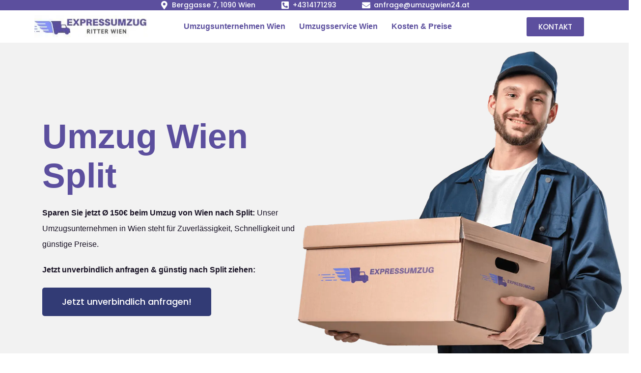

--- FILE ---
content_type: text/html; charset=UTF-8
request_url: https://umzugwien24.at/eu-ausland/split/
body_size: 46405
content:
<!doctype html>
<html lang="de-AT">
<head><meta charset="UTF-8"><script>if(navigator.userAgent.match(/MSIE|Internet Explorer/i)||navigator.userAgent.match(/Trident\/7\..*?rv:11/i)){var href=document.location.href;if(!href.match(/[?&]nowprocket/)){if(href.indexOf("?")==-1){if(href.indexOf("#")==-1){document.location.href=href+"?nowprocket=1"}else{document.location.href=href.replace("#","?nowprocket=1#")}}else{if(href.indexOf("#")==-1){document.location.href=href+"&nowprocket=1"}else{document.location.href=href.replace("#","&nowprocket=1#")}}}}</script><script>(()=>{class RocketLazyLoadScripts{constructor(){this.v="2.0.4",this.userEvents=["keydown","keyup","mousedown","mouseup","mousemove","mouseover","mouseout","touchmove","touchstart","touchend","touchcancel","wheel","click","dblclick","input"],this.attributeEvents=["onblur","onclick","oncontextmenu","ondblclick","onfocus","onmousedown","onmouseenter","onmouseleave","onmousemove","onmouseout","onmouseover","onmouseup","onmousewheel","onscroll","onsubmit"]}async t(){this.i(),this.o(),/iP(ad|hone)/.test(navigator.userAgent)&&this.h(),this.u(),this.l(this),this.m(),this.k(this),this.p(this),this._(),await Promise.all([this.R(),this.L()]),this.lastBreath=Date.now(),this.S(this),this.P(),this.D(),this.O(),this.M(),await this.C(this.delayedScripts.normal),await this.C(this.delayedScripts.defer),await this.C(this.delayedScripts.async),await this.T(),await this.F(),await this.j(),await this.A(),window.dispatchEvent(new Event("rocket-allScriptsLoaded")),this.everythingLoaded=!0,this.lastTouchEnd&&await new Promise(t=>setTimeout(t,500-Date.now()+this.lastTouchEnd)),this.I(),this.H(),this.U(),this.W()}i(){this.CSPIssue=sessionStorage.getItem("rocketCSPIssue"),document.addEventListener("securitypolicyviolation",t=>{this.CSPIssue||"script-src-elem"!==t.violatedDirective||"data"!==t.blockedURI||(this.CSPIssue=!0,sessionStorage.setItem("rocketCSPIssue",!0))},{isRocket:!0})}o(){window.addEventListener("pageshow",t=>{this.persisted=t.persisted,this.realWindowLoadedFired=!0},{isRocket:!0}),window.addEventListener("pagehide",()=>{this.onFirstUserAction=null},{isRocket:!0})}h(){let t;function e(e){t=e}window.addEventListener("touchstart",e,{isRocket:!0}),window.addEventListener("touchend",function i(o){o.changedTouches[0]&&t.changedTouches[0]&&Math.abs(o.changedTouches[0].pageX-t.changedTouches[0].pageX)<10&&Math.abs(o.changedTouches[0].pageY-t.changedTouches[0].pageY)<10&&o.timeStamp-t.timeStamp<200&&(window.removeEventListener("touchstart",e,{isRocket:!0}),window.removeEventListener("touchend",i,{isRocket:!0}),"INPUT"===o.target.tagName&&"text"===o.target.type||(o.target.dispatchEvent(new TouchEvent("touchend",{target:o.target,bubbles:!0})),o.target.dispatchEvent(new MouseEvent("mouseover",{target:o.target,bubbles:!0})),o.target.dispatchEvent(new PointerEvent("click",{target:o.target,bubbles:!0,cancelable:!0,detail:1,clientX:o.changedTouches[0].clientX,clientY:o.changedTouches[0].clientY})),event.preventDefault()))},{isRocket:!0})}q(t){this.userActionTriggered||("mousemove"!==t.type||this.firstMousemoveIgnored?"keyup"===t.type||"mouseover"===t.type||"mouseout"===t.type||(this.userActionTriggered=!0,this.onFirstUserAction&&this.onFirstUserAction()):this.firstMousemoveIgnored=!0),"click"===t.type&&t.preventDefault(),t.stopPropagation(),t.stopImmediatePropagation(),"touchstart"===this.lastEvent&&"touchend"===t.type&&(this.lastTouchEnd=Date.now()),"click"===t.type&&(this.lastTouchEnd=0),this.lastEvent=t.type,t.composedPath&&t.composedPath()[0].getRootNode()instanceof ShadowRoot&&(t.rocketTarget=t.composedPath()[0]),this.savedUserEvents.push(t)}u(){this.savedUserEvents=[],this.userEventHandler=this.q.bind(this),this.userEvents.forEach(t=>window.addEventListener(t,this.userEventHandler,{passive:!1,isRocket:!0})),document.addEventListener("visibilitychange",this.userEventHandler,{isRocket:!0})}U(){this.userEvents.forEach(t=>window.removeEventListener(t,this.userEventHandler,{passive:!1,isRocket:!0})),document.removeEventListener("visibilitychange",this.userEventHandler,{isRocket:!0}),this.savedUserEvents.forEach(t=>{(t.rocketTarget||t.target).dispatchEvent(new window[t.constructor.name](t.type,t))})}m(){const t="return false",e=Array.from(this.attributeEvents,t=>"data-rocket-"+t),i="["+this.attributeEvents.join("],[")+"]",o="[data-rocket-"+this.attributeEvents.join("],[data-rocket-")+"]",s=(e,i,o)=>{o&&o!==t&&(e.setAttribute("data-rocket-"+i,o),e["rocket"+i]=new Function("event",o),e.setAttribute(i,t))};new MutationObserver(t=>{for(const n of t)"attributes"===n.type&&(n.attributeName.startsWith("data-rocket-")||this.everythingLoaded?n.attributeName.startsWith("data-rocket-")&&this.everythingLoaded&&this.N(n.target,n.attributeName.substring(12)):s(n.target,n.attributeName,n.target.getAttribute(n.attributeName))),"childList"===n.type&&n.addedNodes.forEach(t=>{if(t.nodeType===Node.ELEMENT_NODE)if(this.everythingLoaded)for(const i of[t,...t.querySelectorAll(o)])for(const t of i.getAttributeNames())e.includes(t)&&this.N(i,t.substring(12));else for(const e of[t,...t.querySelectorAll(i)])for(const t of e.getAttributeNames())this.attributeEvents.includes(t)&&s(e,t,e.getAttribute(t))})}).observe(document,{subtree:!0,childList:!0,attributeFilter:[...this.attributeEvents,...e]})}I(){this.attributeEvents.forEach(t=>{document.querySelectorAll("[data-rocket-"+t+"]").forEach(e=>{this.N(e,t)})})}N(t,e){const i=t.getAttribute("data-rocket-"+e);i&&(t.setAttribute(e,i),t.removeAttribute("data-rocket-"+e))}k(t){Object.defineProperty(HTMLElement.prototype,"onclick",{get(){return this.rocketonclick||null},set(e){this.rocketonclick=e,this.setAttribute(t.everythingLoaded?"onclick":"data-rocket-onclick","this.rocketonclick(event)")}})}S(t){function e(e,i){let o=e[i];e[i]=null,Object.defineProperty(e,i,{get:()=>o,set(s){t.everythingLoaded?o=s:e["rocket"+i]=o=s}})}e(document,"onreadystatechange"),e(window,"onload"),e(window,"onpageshow");try{Object.defineProperty(document,"readyState",{get:()=>t.rocketReadyState,set(e){t.rocketReadyState=e},configurable:!0}),document.readyState="loading"}catch(t){console.log("WPRocket DJE readyState conflict, bypassing")}}l(t){this.originalAddEventListener=EventTarget.prototype.addEventListener,this.originalRemoveEventListener=EventTarget.prototype.removeEventListener,this.savedEventListeners=[],EventTarget.prototype.addEventListener=function(e,i,o){o&&o.isRocket||!t.B(e,this)&&!t.userEvents.includes(e)||t.B(e,this)&&!t.userActionTriggered||e.startsWith("rocket-")||t.everythingLoaded?t.originalAddEventListener.call(this,e,i,o):(t.savedEventListeners.push({target:this,remove:!1,type:e,func:i,options:o}),"mouseenter"!==e&&"mouseleave"!==e||t.originalAddEventListener.call(this,e,t.savedUserEvents.push,o))},EventTarget.prototype.removeEventListener=function(e,i,o){o&&o.isRocket||!t.B(e,this)&&!t.userEvents.includes(e)||t.B(e,this)&&!t.userActionTriggered||e.startsWith("rocket-")||t.everythingLoaded?t.originalRemoveEventListener.call(this,e,i,o):t.savedEventListeners.push({target:this,remove:!0,type:e,func:i,options:o})}}J(t,e){this.savedEventListeners=this.savedEventListeners.filter(i=>{let o=i.type,s=i.target||window;return e!==o||t!==s||(this.B(o,s)&&(i.type="rocket-"+o),this.$(i),!1)})}H(){EventTarget.prototype.addEventListener=this.originalAddEventListener,EventTarget.prototype.removeEventListener=this.originalRemoveEventListener,this.savedEventListeners.forEach(t=>this.$(t))}$(t){t.remove?this.originalRemoveEventListener.call(t.target,t.type,t.func,t.options):this.originalAddEventListener.call(t.target,t.type,t.func,t.options)}p(t){let e;function i(e){return t.everythingLoaded?e:e.split(" ").map(t=>"load"===t||t.startsWith("load.")?"rocket-jquery-load":t).join(" ")}function o(o){function s(e){const s=o.fn[e];o.fn[e]=o.fn.init.prototype[e]=function(){return this[0]===window&&t.userActionTriggered&&("string"==typeof arguments[0]||arguments[0]instanceof String?arguments[0]=i(arguments[0]):"object"==typeof arguments[0]&&Object.keys(arguments[0]).forEach(t=>{const e=arguments[0][t];delete arguments[0][t],arguments[0][i(t)]=e})),s.apply(this,arguments),this}}if(o&&o.fn&&!t.allJQueries.includes(o)){const e={DOMContentLoaded:[],"rocket-DOMContentLoaded":[]};for(const t in e)document.addEventListener(t,()=>{e[t].forEach(t=>t())},{isRocket:!0});o.fn.ready=o.fn.init.prototype.ready=function(i){function s(){parseInt(o.fn.jquery)>2?setTimeout(()=>i.bind(document)(o)):i.bind(document)(o)}return"function"==typeof i&&(t.realDomReadyFired?!t.userActionTriggered||t.fauxDomReadyFired?s():e["rocket-DOMContentLoaded"].push(s):e.DOMContentLoaded.push(s)),o([])},s("on"),s("one"),s("off"),t.allJQueries.push(o)}e=o}t.allJQueries=[],o(window.jQuery),Object.defineProperty(window,"jQuery",{get:()=>e,set(t){o(t)}})}P(){const t=new Map;document.write=document.writeln=function(e){const i=document.currentScript,o=document.createRange(),s=i.parentElement;let n=t.get(i);void 0===n&&(n=i.nextSibling,t.set(i,n));const c=document.createDocumentFragment();o.setStart(c,0),c.appendChild(o.createContextualFragment(e)),s.insertBefore(c,n)}}async R(){return new Promise(t=>{this.userActionTriggered?t():this.onFirstUserAction=t})}async L(){return new Promise(t=>{document.addEventListener("DOMContentLoaded",()=>{this.realDomReadyFired=!0,t()},{isRocket:!0})})}async j(){return this.realWindowLoadedFired?Promise.resolve():new Promise(t=>{window.addEventListener("load",t,{isRocket:!0})})}M(){this.pendingScripts=[];this.scriptsMutationObserver=new MutationObserver(t=>{for(const e of t)e.addedNodes.forEach(t=>{"SCRIPT"!==t.tagName||t.noModule||t.isWPRocket||this.pendingScripts.push({script:t,promise:new Promise(e=>{const i=()=>{const i=this.pendingScripts.findIndex(e=>e.script===t);i>=0&&this.pendingScripts.splice(i,1),e()};t.addEventListener("load",i,{isRocket:!0}),t.addEventListener("error",i,{isRocket:!0}),setTimeout(i,1e3)})})})}),this.scriptsMutationObserver.observe(document,{childList:!0,subtree:!0})}async F(){await this.X(),this.pendingScripts.length?(await this.pendingScripts[0].promise,await this.F()):this.scriptsMutationObserver.disconnect()}D(){this.delayedScripts={normal:[],async:[],defer:[]},document.querySelectorAll("script[type$=rocketlazyloadscript]").forEach(t=>{t.hasAttribute("data-rocket-src")?t.hasAttribute("async")&&!1!==t.async?this.delayedScripts.async.push(t):t.hasAttribute("defer")&&!1!==t.defer||"module"===t.getAttribute("data-rocket-type")?this.delayedScripts.defer.push(t):this.delayedScripts.normal.push(t):this.delayedScripts.normal.push(t)})}async _(){await this.L();let t=[];document.querySelectorAll("script[type$=rocketlazyloadscript][data-rocket-src]").forEach(e=>{let i=e.getAttribute("data-rocket-src");if(i&&!i.startsWith("data:")){i.startsWith("//")&&(i=location.protocol+i);try{const o=new URL(i).origin;o!==location.origin&&t.push({src:o,crossOrigin:e.crossOrigin||"module"===e.getAttribute("data-rocket-type")})}catch(t){}}}),t=[...new Map(t.map(t=>[JSON.stringify(t),t])).values()],this.Y(t,"preconnect")}async G(t){if(await this.K(),!0!==t.noModule||!("noModule"in HTMLScriptElement.prototype))return new Promise(e=>{let i;function o(){(i||t).setAttribute("data-rocket-status","executed"),e()}try{if(navigator.userAgent.includes("Firefox/")||""===navigator.vendor||this.CSPIssue)i=document.createElement("script"),[...t.attributes].forEach(t=>{let e=t.nodeName;"type"!==e&&("data-rocket-type"===e&&(e="type"),"data-rocket-src"===e&&(e="src"),i.setAttribute(e,t.nodeValue))}),t.text&&(i.text=t.text),t.nonce&&(i.nonce=t.nonce),i.hasAttribute("src")?(i.addEventListener("load",o,{isRocket:!0}),i.addEventListener("error",()=>{i.setAttribute("data-rocket-status","failed-network"),e()},{isRocket:!0}),setTimeout(()=>{i.isConnected||e()},1)):(i.text=t.text,o()),i.isWPRocket=!0,t.parentNode.replaceChild(i,t);else{const i=t.getAttribute("data-rocket-type"),s=t.getAttribute("data-rocket-src");i?(t.type=i,t.removeAttribute("data-rocket-type")):t.removeAttribute("type"),t.addEventListener("load",o,{isRocket:!0}),t.addEventListener("error",i=>{this.CSPIssue&&i.target.src.startsWith("data:")?(console.log("WPRocket: CSP fallback activated"),t.removeAttribute("src"),this.G(t).then(e)):(t.setAttribute("data-rocket-status","failed-network"),e())},{isRocket:!0}),s?(t.fetchPriority="high",t.removeAttribute("data-rocket-src"),t.src=s):t.src="data:text/javascript;base64,"+window.btoa(unescape(encodeURIComponent(t.text)))}}catch(i){t.setAttribute("data-rocket-status","failed-transform"),e()}});t.setAttribute("data-rocket-status","skipped")}async C(t){const e=t.shift();return e?(e.isConnected&&await this.G(e),this.C(t)):Promise.resolve()}O(){this.Y([...this.delayedScripts.normal,...this.delayedScripts.defer,...this.delayedScripts.async],"preload")}Y(t,e){this.trash=this.trash||[];let i=!0;var o=document.createDocumentFragment();t.forEach(t=>{const s=t.getAttribute&&t.getAttribute("data-rocket-src")||t.src;if(s&&!s.startsWith("data:")){const n=document.createElement("link");n.href=s,n.rel=e,"preconnect"!==e&&(n.as="script",n.fetchPriority=i?"high":"low"),t.getAttribute&&"module"===t.getAttribute("data-rocket-type")&&(n.crossOrigin=!0),t.crossOrigin&&(n.crossOrigin=t.crossOrigin),t.integrity&&(n.integrity=t.integrity),t.nonce&&(n.nonce=t.nonce),o.appendChild(n),this.trash.push(n),i=!1}}),document.head.appendChild(o)}W(){this.trash.forEach(t=>t.remove())}async T(){try{document.readyState="interactive"}catch(t){}this.fauxDomReadyFired=!0;try{await this.K(),this.J(document,"readystatechange"),document.dispatchEvent(new Event("rocket-readystatechange")),await this.K(),document.rocketonreadystatechange&&document.rocketonreadystatechange(),await this.K(),this.J(document,"DOMContentLoaded"),document.dispatchEvent(new Event("rocket-DOMContentLoaded")),await this.K(),this.J(window,"DOMContentLoaded"),window.dispatchEvent(new Event("rocket-DOMContentLoaded"))}catch(t){console.error(t)}}async A(){try{document.readyState="complete"}catch(t){}try{await this.K(),this.J(document,"readystatechange"),document.dispatchEvent(new Event("rocket-readystatechange")),await this.K(),document.rocketonreadystatechange&&document.rocketonreadystatechange(),await this.K(),this.J(window,"load"),window.dispatchEvent(new Event("rocket-load")),await this.K(),window.rocketonload&&window.rocketonload(),await this.K(),this.allJQueries.forEach(t=>t(window).trigger("rocket-jquery-load")),await this.K(),this.J(window,"pageshow");const t=new Event("rocket-pageshow");t.persisted=this.persisted,window.dispatchEvent(t),await this.K(),window.rocketonpageshow&&window.rocketonpageshow({persisted:this.persisted})}catch(t){console.error(t)}}async K(){Date.now()-this.lastBreath>45&&(await this.X(),this.lastBreath=Date.now())}async X(){return document.hidden?new Promise(t=>setTimeout(t)):new Promise(t=>requestAnimationFrame(t))}B(t,e){return e===document&&"readystatechange"===t||(e===document&&"DOMContentLoaded"===t||(e===window&&"DOMContentLoaded"===t||(e===window&&"load"===t||e===window&&"pageshow"===t)))}static run(){(new RocketLazyLoadScripts).t()}}RocketLazyLoadScripts.run()})();</script>
	
	<meta name="viewport" content="width=device-width, initial-scale=1">
	<link rel="profile" href="https://gmpg.org/xfn/11">
	<title>Umzug von Wien nach Split | Ø 120€ günstiger!</title>
<link crossorigin data-rocket-preload as="font" href="https://umzugwien24.at/wp-content/plugins/ultimate-addons-for-contact-form-7/assets/admin/libs/font-awesome/fontawesome5/webfonts/fa-regular-400.woff2" rel="preload">
<link crossorigin data-rocket-preload as="font" href="https://umzugwien24.at/wp-content/plugins/ultimate-addons-for-contact-form-7/assets/admin/libs/font-awesome/fontawesome5/webfonts/fa-solid-900.woff2" rel="preload">
<link crossorigin data-rocket-preload as="font" href="https://umzugwien24.at/wp-content/plugins/ultimate-addons-for-contact-form-7/assets/admin/libs/font-awesome/fontawesome6/webfonts/fa-solid-900.woff2" rel="preload">
<link crossorigin data-rocket-preload as="font" href="https://umzugwien24.at/wp-content/plugins/ultimate-addons-for-contact-form-7/assets/admin/libs/font-awesome/fontawesome6/webfonts/fa-regular-400.woff2" rel="preload">
<link crossorigin data-rocket-preload as="font" href="https://umzugwien24.at/wp-content/plugins/elementor/assets/lib/eicons/fonts/eicons.woff2?5.43.0" rel="preload">
<link crossorigin data-rocket-preload as="font" href="https://umzugwien24.at/wp-content/uploads/elementor/google-fonts/fonts/poppins-pxigyp8kv8jhgfvrjjluchta.woff2" rel="preload">
<link crossorigin data-rocket-preload as="font" href="https://umzugwien24.at/wp-content/uploads/elementor/google-fonts/fonts/poppins-pxibyp8kv8jhgfvrldz8z1xlfq.woff2" rel="preload">
<link crossorigin data-rocket-preload as="font" href="https://umzugwien24.at/wp-content/uploads/elementor/google-fonts/fonts/poppins-pxieyp8kv8jhgfvrjjnecmne.woff2" rel="preload">
<link crossorigin data-rocket-preload as="font" href="https://umzugwien24.at/wp-content/uploads/elementor/google-fonts/fonts/poppins-pxieyp8kv8jhgfvrjjfecg.woff2" rel="preload">
<link crossorigin data-rocket-preload as="font" href="https://umzugwien24.at/wp-content/uploads/elementor/google-fonts/fonts/poppins-pxibyp8kv8jhgfvrlgt9z1xlfq.woff2" rel="preload">
<link crossorigin data-rocket-preload as="font" href="https://umzugwien24.at/wp-content/uploads/elementor/google-fonts/fonts/poppins-pxibyp8kv8jhgfvrlej6z1xlfq.woff2" rel="preload">
<link crossorigin data-rocket-preload as="font" href="https://umzugwien24.at/wp-content/uploads/elementor/google-fonts/fonts/poppins-pxibyp8kv8jhgfvrlcz7z1xlfq.woff2" rel="preload">
<link crossorigin data-rocket-preload as="font" href="https://umzugwien24.at/wp-content/plugins/elementor/assets/lib/font-awesome/webfonts/fa-solid-900.woff2" rel="preload">
<link crossorigin data-rocket-preload as="font" href="https://umzugwien24.at/wp-content/uploads/elementor/google-fonts/fonts/sairaextracondensed-nfvohyr-vcc7h8mklgbkrvmug9rbpkisrtrn2zh1aphim8.woff2" rel="preload">
<link crossorigin data-rocket-preload as="font" href="https://umzugwien24.at/wp-content/uploads/elementor/google-fonts/fonts/sairaextracondensed-nfvohyr-vcc7h8mklgbkrvmug9rbpkisrtrn2zh1qphim8.woff2" rel="preload">
<link crossorigin data-rocket-preload as="font" href="https://umzugwien24.at/wp-content/uploads/elementor/google-fonts/fonts/sairaextracondensed-nfvohyr-vcc7h8mklgbkrvmug9rbpkisrtrn2zh2wph.woff2" rel="preload">
<style id="wpr-usedcss">img:is([sizes=auto i],[sizes^="auto," i]){contain-intrinsic-size:3000px 1500px}img.emoji{display:inline!important;border:none!important;box-shadow:none!important;height:1em!important;width:1em!important;margin:0 .07em!important;vertical-align:-.1em!important;background:0 0!important;padding:0!important}:where(.wp-block-button__link){border-radius:9999px;box-shadow:none;padding:calc(.667em + 2px) calc(1.333em + 2px);text-decoration:none}:root :where(.wp-block-button .wp-block-button__link.is-style-outline),:root :where(.wp-block-button.is-style-outline>.wp-block-button__link){border:2px solid;padding:.667em 1.333em}:root :where(.wp-block-button .wp-block-button__link.is-style-outline:not(.has-text-color)),:root :where(.wp-block-button.is-style-outline>.wp-block-button__link:not(.has-text-color)){color:currentColor}:root :where(.wp-block-button .wp-block-button__link.is-style-outline:not(.has-background)),:root :where(.wp-block-button.is-style-outline>.wp-block-button__link:not(.has-background)){background-color:initial;background-image:none}:where(.wp-block-calendar table:not(.has-background) th){background:#ddd}:where(.wp-block-columns){margin-bottom:1.75em}:where(.wp-block-columns.has-background){padding:1.25em 2.375em}:where(.wp-block-post-comments input[type=submit]){border:none}:where(.wp-block-cover-image:not(.has-text-color)),:where(.wp-block-cover:not(.has-text-color)){color:#fff}:where(.wp-block-cover-image.is-light:not(.has-text-color)),:where(.wp-block-cover.is-light:not(.has-text-color)){color:#000}:root :where(.wp-block-cover h1:not(.has-text-color)),:root :where(.wp-block-cover h2:not(.has-text-color)),:root :where(.wp-block-cover h3:not(.has-text-color)),:root :where(.wp-block-cover h4:not(.has-text-color)),:root :where(.wp-block-cover h5:not(.has-text-color)),:root :where(.wp-block-cover h6:not(.has-text-color)),:root :where(.wp-block-cover p:not(.has-text-color)){color:inherit}:where(.wp-block-file){margin-bottom:1.5em}:where(.wp-block-file__button){border-radius:2em;display:inline-block;padding:.5em 1em}:where(.wp-block-file__button):is(a):active,:where(.wp-block-file__button):is(a):focus,:where(.wp-block-file__button):is(a):hover,:where(.wp-block-file__button):is(a):visited{box-shadow:none;color:#fff;opacity:.85;text-decoration:none}:where(.wp-block-group.wp-block-group-is-layout-constrained){position:relative}:root :where(.wp-block-image.is-style-rounded img,.wp-block-image .is-style-rounded img){border-radius:9999px}:where(.wp-block-latest-comments:not([style*=line-height] .wp-block-latest-comments__comment)){line-height:1.1}:where(.wp-block-latest-comments:not([style*=line-height] .wp-block-latest-comments__comment-excerpt p)){line-height:1.8}:root :where(.wp-block-latest-posts.is-grid){padding:0}:root :where(.wp-block-latest-posts.wp-block-latest-posts__list){padding-left:0}ul{box-sizing:border-box}:root :where(.wp-block-list.has-background){padding:1.25em 2.375em}:where(.wp-block-navigation.has-background .wp-block-navigation-item a:not(.wp-element-button)),:where(.wp-block-navigation.has-background .wp-block-navigation-submenu a:not(.wp-element-button)){padding:.5em 1em}:where(.wp-block-navigation .wp-block-navigation__submenu-container .wp-block-navigation-item a:not(.wp-element-button)),:where(.wp-block-navigation .wp-block-navigation__submenu-container .wp-block-navigation-submenu a:not(.wp-element-button)),:where(.wp-block-navigation .wp-block-navigation__submenu-container .wp-block-navigation-submenu button.wp-block-navigation-item__content),:where(.wp-block-navigation .wp-block-navigation__submenu-container .wp-block-pages-list__item button.wp-block-navigation-item__content){padding:.5em 1em}:root :where(p.has-background){padding:1.25em 2.375em}:where(p.has-text-color:not(.has-link-color)) a{color:inherit}:where(.wp-block-post-comments-form) input:not([type=submit]),:where(.wp-block-post-comments-form) textarea{border:1px solid #949494;font-family:inherit;font-size:1em}:where(.wp-block-post-comments-form) input:where(:not([type=submit]):not([type=checkbox])),:where(.wp-block-post-comments-form) textarea{padding:calc(.667em + 2px)}:where(.wp-block-post-excerpt){box-sizing:border-box;margin-bottom:var(--wp--style--block-gap);margin-top:var(--wp--style--block-gap)}:where(.wp-block-preformatted.has-background){padding:1.25em 2.375em}:where(.wp-block-search__button){border:1px solid #ccc;padding:6px 10px}:where(.wp-block-search__input){font-family:inherit;font-size:inherit;font-style:inherit;font-weight:inherit;letter-spacing:inherit;line-height:inherit;text-transform:inherit}:where(.wp-block-search__button-inside .wp-block-search__inside-wrapper){border:1px solid #949494;box-sizing:border-box;padding:4px}:where(.wp-block-search__button-inside .wp-block-search__inside-wrapper) .wp-block-search__input{border:none;border-radius:0;padding:0 4px}:where(.wp-block-search__button-inside .wp-block-search__inside-wrapper) .wp-block-search__input:focus{outline:0}:where(.wp-block-search__button-inside .wp-block-search__inside-wrapper) :where(.wp-block-search__button){padding:4px 8px}:root :where(.wp-block-separator.is-style-dots){height:auto;line-height:1;text-align:center}:root :where(.wp-block-separator.is-style-dots):before{color:currentColor;content:"···";font-family:serif;font-size:1.5em;letter-spacing:2em;padding-left:2em}:root :where(.wp-block-site-logo.is-style-rounded){border-radius:9999px}:where(.wp-block-social-links:not(.is-style-logos-only)) .wp-social-link{background-color:#f0f0f0;color:#444}:where(.wp-block-social-links:not(.is-style-logos-only)) .wp-social-link-amazon{background-color:#f90;color:#fff}:where(.wp-block-social-links:not(.is-style-logos-only)) .wp-social-link-bandcamp{background-color:#1ea0c3;color:#fff}:where(.wp-block-social-links:not(.is-style-logos-only)) .wp-social-link-behance{background-color:#0757fe;color:#fff}:where(.wp-block-social-links:not(.is-style-logos-only)) .wp-social-link-bluesky{background-color:#0a7aff;color:#fff}:where(.wp-block-social-links:not(.is-style-logos-only)) .wp-social-link-codepen{background-color:#1e1f26;color:#fff}:where(.wp-block-social-links:not(.is-style-logos-only)) .wp-social-link-deviantart{background-color:#02e49b;color:#fff}:where(.wp-block-social-links:not(.is-style-logos-only)) .wp-social-link-discord{background-color:#5865f2;color:#fff}:where(.wp-block-social-links:not(.is-style-logos-only)) .wp-social-link-dribbble{background-color:#e94c89;color:#fff}:where(.wp-block-social-links:not(.is-style-logos-only)) .wp-social-link-dropbox{background-color:#4280ff;color:#fff}:where(.wp-block-social-links:not(.is-style-logos-only)) .wp-social-link-etsy{background-color:#f45800;color:#fff}:where(.wp-block-social-links:not(.is-style-logos-only)) .wp-social-link-facebook{background-color:#0866ff;color:#fff}:where(.wp-block-social-links:not(.is-style-logos-only)) .wp-social-link-fivehundredpx{background-color:#000;color:#fff}:where(.wp-block-social-links:not(.is-style-logos-only)) .wp-social-link-flickr{background-color:#0461dd;color:#fff}:where(.wp-block-social-links:not(.is-style-logos-only)) .wp-social-link-foursquare{background-color:#e65678;color:#fff}:where(.wp-block-social-links:not(.is-style-logos-only)) .wp-social-link-github{background-color:#24292d;color:#fff}:where(.wp-block-social-links:not(.is-style-logos-only)) .wp-social-link-goodreads{background-color:#eceadd;color:#382110}:where(.wp-block-social-links:not(.is-style-logos-only)) .wp-social-link-google{background-color:#ea4434;color:#fff}:where(.wp-block-social-links:not(.is-style-logos-only)) .wp-social-link-gravatar{background-color:#1d4fc4;color:#fff}:where(.wp-block-social-links:not(.is-style-logos-only)) .wp-social-link-instagram{background-color:#f00075;color:#fff}:where(.wp-block-social-links:not(.is-style-logos-only)) .wp-social-link-lastfm{background-color:#e21b24;color:#fff}:where(.wp-block-social-links:not(.is-style-logos-only)) .wp-social-link-linkedin{background-color:#0d66c2;color:#fff}:where(.wp-block-social-links:not(.is-style-logos-only)) .wp-social-link-mastodon{background-color:#3288d4;color:#fff}:where(.wp-block-social-links:not(.is-style-logos-only)) .wp-social-link-medium{background-color:#000;color:#fff}:where(.wp-block-social-links:not(.is-style-logos-only)) .wp-social-link-meetup{background-color:#f6405f;color:#fff}:where(.wp-block-social-links:not(.is-style-logos-only)) .wp-social-link-patreon{background-color:#000;color:#fff}:where(.wp-block-social-links:not(.is-style-logos-only)) .wp-social-link-pinterest{background-color:#e60122;color:#fff}:where(.wp-block-social-links:not(.is-style-logos-only)) .wp-social-link-pocket{background-color:#ef4155;color:#fff}:where(.wp-block-social-links:not(.is-style-logos-only)) .wp-social-link-reddit{background-color:#ff4500;color:#fff}:where(.wp-block-social-links:not(.is-style-logos-only)) .wp-social-link-skype{background-color:#0478d7;color:#fff}:where(.wp-block-social-links:not(.is-style-logos-only)) .wp-social-link-snapchat{background-color:#fefc00;color:#fff;stroke:#000}:where(.wp-block-social-links:not(.is-style-logos-only)) .wp-social-link-soundcloud{background-color:#ff5600;color:#fff}:where(.wp-block-social-links:not(.is-style-logos-only)) .wp-social-link-spotify{background-color:#1bd760;color:#fff}:where(.wp-block-social-links:not(.is-style-logos-only)) .wp-social-link-telegram{background-color:#2aabee;color:#fff}:where(.wp-block-social-links:not(.is-style-logos-only)) .wp-social-link-threads{background-color:#000;color:#fff}:where(.wp-block-social-links:not(.is-style-logos-only)) .wp-social-link-tiktok{background-color:#000;color:#fff}:where(.wp-block-social-links:not(.is-style-logos-only)) .wp-social-link-tumblr{background-color:#011835;color:#fff}:where(.wp-block-social-links:not(.is-style-logos-only)) .wp-social-link-twitch{background-color:#6440a4;color:#fff}:where(.wp-block-social-links:not(.is-style-logos-only)) .wp-social-link-twitter{background-color:#1da1f2;color:#fff}:where(.wp-block-social-links:not(.is-style-logos-only)) .wp-social-link-vimeo{background-color:#1eb7ea;color:#fff}:where(.wp-block-social-links:not(.is-style-logos-only)) .wp-social-link-vk{background-color:#4680c2;color:#fff}:where(.wp-block-social-links:not(.is-style-logos-only)) .wp-social-link-wordpress{background-color:#3499cd;color:#fff}:where(.wp-block-social-links:not(.is-style-logos-only)) .wp-social-link-whatsapp{background-color:#25d366;color:#fff}:where(.wp-block-social-links:not(.is-style-logos-only)) .wp-social-link-x{background-color:#000;color:#fff}:where(.wp-block-social-links:not(.is-style-logos-only)) .wp-social-link-yelp{background-color:#d32422;color:#fff}:where(.wp-block-social-links:not(.is-style-logos-only)) .wp-social-link-youtube{background-color:red;color:#fff}:where(.wp-block-social-links.is-style-logos-only) .wp-social-link{background:0 0}:where(.wp-block-social-links.is-style-logos-only) .wp-social-link svg{height:1.25em;width:1.25em}:where(.wp-block-social-links.is-style-logos-only) .wp-social-link-amazon{color:#f90}:where(.wp-block-social-links.is-style-logos-only) .wp-social-link-bandcamp{color:#1ea0c3}:where(.wp-block-social-links.is-style-logos-only) .wp-social-link-behance{color:#0757fe}:where(.wp-block-social-links.is-style-logos-only) .wp-social-link-bluesky{color:#0a7aff}:where(.wp-block-social-links.is-style-logos-only) .wp-social-link-codepen{color:#1e1f26}:where(.wp-block-social-links.is-style-logos-only) .wp-social-link-deviantart{color:#02e49b}:where(.wp-block-social-links.is-style-logos-only) .wp-social-link-discord{color:#5865f2}:where(.wp-block-social-links.is-style-logos-only) .wp-social-link-dribbble{color:#e94c89}:where(.wp-block-social-links.is-style-logos-only) .wp-social-link-dropbox{color:#4280ff}:where(.wp-block-social-links.is-style-logos-only) .wp-social-link-etsy{color:#f45800}:where(.wp-block-social-links.is-style-logos-only) .wp-social-link-facebook{color:#0866ff}:where(.wp-block-social-links.is-style-logos-only) .wp-social-link-fivehundredpx{color:#000}:where(.wp-block-social-links.is-style-logos-only) .wp-social-link-flickr{color:#0461dd}:where(.wp-block-social-links.is-style-logos-only) .wp-social-link-foursquare{color:#e65678}:where(.wp-block-social-links.is-style-logos-only) .wp-social-link-github{color:#24292d}:where(.wp-block-social-links.is-style-logos-only) .wp-social-link-goodreads{color:#382110}:where(.wp-block-social-links.is-style-logos-only) .wp-social-link-google{color:#ea4434}:where(.wp-block-social-links.is-style-logos-only) .wp-social-link-gravatar{color:#1d4fc4}:where(.wp-block-social-links.is-style-logos-only) .wp-social-link-instagram{color:#f00075}:where(.wp-block-social-links.is-style-logos-only) .wp-social-link-lastfm{color:#e21b24}:where(.wp-block-social-links.is-style-logos-only) .wp-social-link-linkedin{color:#0d66c2}:where(.wp-block-social-links.is-style-logos-only) .wp-social-link-mastodon{color:#3288d4}:where(.wp-block-social-links.is-style-logos-only) .wp-social-link-medium{color:#000}:where(.wp-block-social-links.is-style-logos-only) .wp-social-link-meetup{color:#f6405f}:where(.wp-block-social-links.is-style-logos-only) .wp-social-link-patreon{color:#000}:where(.wp-block-social-links.is-style-logos-only) .wp-social-link-pinterest{color:#e60122}:where(.wp-block-social-links.is-style-logos-only) .wp-social-link-pocket{color:#ef4155}:where(.wp-block-social-links.is-style-logos-only) .wp-social-link-reddit{color:#ff4500}:where(.wp-block-social-links.is-style-logos-only) .wp-social-link-skype{color:#0478d7}:where(.wp-block-social-links.is-style-logos-only) .wp-social-link-snapchat{color:#fff;stroke:#000}:where(.wp-block-social-links.is-style-logos-only) .wp-social-link-soundcloud{color:#ff5600}:where(.wp-block-social-links.is-style-logos-only) .wp-social-link-spotify{color:#1bd760}:where(.wp-block-social-links.is-style-logos-only) .wp-social-link-telegram{color:#2aabee}:where(.wp-block-social-links.is-style-logos-only) .wp-social-link-threads{color:#000}:where(.wp-block-social-links.is-style-logos-only) .wp-social-link-tiktok{color:#000}:where(.wp-block-social-links.is-style-logos-only) .wp-social-link-tumblr{color:#011835}:where(.wp-block-social-links.is-style-logos-only) .wp-social-link-twitch{color:#6440a4}:where(.wp-block-social-links.is-style-logos-only) .wp-social-link-twitter{color:#1da1f2}:where(.wp-block-social-links.is-style-logos-only) .wp-social-link-vimeo{color:#1eb7ea}:where(.wp-block-social-links.is-style-logos-only) .wp-social-link-vk{color:#4680c2}:where(.wp-block-social-links.is-style-logos-only) .wp-social-link-whatsapp{color:#25d366}:where(.wp-block-social-links.is-style-logos-only) .wp-social-link-wordpress{color:#3499cd}:where(.wp-block-social-links.is-style-logos-only) .wp-social-link-x{color:#000}:where(.wp-block-social-links.is-style-logos-only) .wp-social-link-yelp{color:#d32422}:where(.wp-block-social-links.is-style-logos-only) .wp-social-link-youtube{color:red}:root :where(.wp-block-social-links .wp-social-link a){padding:.25em}:root :where(.wp-block-social-links.is-style-logos-only .wp-social-link a){padding:0}:root :where(.wp-block-social-links.is-style-pill-shape .wp-social-link a){padding-left:.6666666667em;padding-right:.6666666667em}:root :where(.wp-block-tag-cloud.is-style-outline){display:flex;flex-wrap:wrap;gap:1ch}:root :where(.wp-block-tag-cloud.is-style-outline a){border:1px solid;font-size:unset!important;margin-right:0;padding:1ch 2ch;text-decoration:none!important}:root :where(.wp-block-table-of-contents){box-sizing:border-box}:where(.wp-block-term-description){box-sizing:border-box;margin-bottom:var(--wp--style--block-gap);margin-top:var(--wp--style--block-gap)}:where(pre.wp-block-verse){font-family:inherit}:root{--wp--preset--font-size--normal:16px;--wp--preset--font-size--huge:42px}.screen-reader-text{border:0;clip-path:inset(50%);height:1px;margin:-1px;overflow:hidden;padding:0;position:absolute;width:1px;word-wrap:normal!important}.screen-reader-text:focus{background-color:#ddd;clip-path:none;color:#444;display:block;font-size:1em;height:auto;left:5px;line-height:normal;padding:15px 23px 14px;text-decoration:none;top:5px;width:auto;z-index:100000}html :where(.has-border-color){border-style:solid}html :where([style*=border-top-color]){border-top-style:solid}html :where([style*=border-right-color]){border-right-style:solid}html :where([style*=border-bottom-color]){border-bottom-style:solid}html :where([style*=border-left-color]){border-left-style:solid}html :where([style*=border-width]){border-style:solid}html :where([style*=border-top-width]){border-top-style:solid}html :where([style*=border-right-width]){border-right-style:solid}html :where([style*=border-bottom-width]){border-bottom-style:solid}html :where([style*=border-left-width]){border-left-style:solid}html :where(img[class*=wp-image-]){height:auto;max-width:100%}:where(figure){margin:0 0 1em}html :where(.is-position-sticky){--wp-admin--admin-bar--position-offset:var(--wp-admin--admin-bar--height,0px)}@media screen and (max-width:600px){html :where(.is-position-sticky){--wp-admin--admin-bar--position-offset:0px}}:root{--wp--preset--aspect-ratio--square:1;--wp--preset--aspect-ratio--4-3:4/3;--wp--preset--aspect-ratio--3-4:3/4;--wp--preset--aspect-ratio--3-2:3/2;--wp--preset--aspect-ratio--2-3:2/3;--wp--preset--aspect-ratio--16-9:16/9;--wp--preset--aspect-ratio--9-16:9/16;--wp--preset--color--black:#000000;--wp--preset--color--cyan-bluish-gray:#abb8c3;--wp--preset--color--white:#ffffff;--wp--preset--color--pale-pink:#f78da7;--wp--preset--color--vivid-red:#cf2e2e;--wp--preset--color--luminous-vivid-orange:#ff6900;--wp--preset--color--luminous-vivid-amber:#fcb900;--wp--preset--color--light-green-cyan:#7bdcb5;--wp--preset--color--vivid-green-cyan:#00d084;--wp--preset--color--pale-cyan-blue:#8ed1fc;--wp--preset--color--vivid-cyan-blue:#0693e3;--wp--preset--color--vivid-purple:#9b51e0;--wp--preset--gradient--vivid-cyan-blue-to-vivid-purple:linear-gradient(135deg,rgba(6, 147, 227, 1) 0%,rgb(155, 81, 224) 100%);--wp--preset--gradient--light-green-cyan-to-vivid-green-cyan:linear-gradient(135deg,rgb(122, 220, 180) 0%,rgb(0, 208, 130) 100%);--wp--preset--gradient--luminous-vivid-amber-to-luminous-vivid-orange:linear-gradient(135deg,rgba(252, 185, 0, 1) 0%,rgba(255, 105, 0, 1) 100%);--wp--preset--gradient--luminous-vivid-orange-to-vivid-red:linear-gradient(135deg,rgba(255, 105, 0, 1) 0%,rgb(207, 46, 46) 100%);--wp--preset--gradient--very-light-gray-to-cyan-bluish-gray:linear-gradient(135deg,rgb(238, 238, 238) 0%,rgb(169, 184, 195) 100%);--wp--preset--gradient--cool-to-warm-spectrum:linear-gradient(135deg,rgb(74, 234, 220) 0%,rgb(151, 120, 209) 20%,rgb(207, 42, 186) 40%,rgb(238, 44, 130) 60%,rgb(251, 105, 98) 80%,rgb(254, 248, 76) 100%);--wp--preset--gradient--blush-light-purple:linear-gradient(135deg,rgb(255, 206, 236) 0%,rgb(152, 150, 240) 100%);--wp--preset--gradient--blush-bordeaux:linear-gradient(135deg,rgb(254, 205, 165) 0%,rgb(254, 45, 45) 50%,rgb(107, 0, 62) 100%);--wp--preset--gradient--luminous-dusk:linear-gradient(135deg,rgb(255, 203, 112) 0%,rgb(199, 81, 192) 50%,rgb(65, 88, 208) 100%);--wp--preset--gradient--pale-ocean:linear-gradient(135deg,rgb(255, 245, 203) 0%,rgb(182, 227, 212) 50%,rgb(51, 167, 181) 100%);--wp--preset--gradient--electric-grass:linear-gradient(135deg,rgb(202, 248, 128) 0%,rgb(113, 206, 126) 100%);--wp--preset--gradient--midnight:linear-gradient(135deg,rgb(2, 3, 129) 0%,rgb(40, 116, 252) 100%);--wp--preset--font-size--small:13px;--wp--preset--font-size--medium:20px;--wp--preset--font-size--large:36px;--wp--preset--font-size--x-large:42px;--wp--preset--spacing--20:0.44rem;--wp--preset--spacing--30:0.67rem;--wp--preset--spacing--40:1rem;--wp--preset--spacing--50:1.5rem;--wp--preset--spacing--60:2.25rem;--wp--preset--spacing--70:3.38rem;--wp--preset--spacing--80:5.06rem;--wp--preset--shadow--natural:6px 6px 9px rgba(0, 0, 0, .2);--wp--preset--shadow--deep:12px 12px 50px rgba(0, 0, 0, .4);--wp--preset--shadow--sharp:6px 6px 0px rgba(0, 0, 0, .2);--wp--preset--shadow--outlined:6px 6px 0px -3px rgba(255, 255, 255, 1),6px 6px rgba(0, 0, 0, 1);--wp--preset--shadow--crisp:6px 6px 0px rgba(0, 0, 0, 1)}:where(.is-layout-flex){gap:.5em}:where(.is-layout-grid){gap:.5em}:where(.wp-block-post-template.is-layout-flex){gap:1.25em}:where(.wp-block-post-template.is-layout-grid){gap:1.25em}:where(.wp-block-columns.is-layout-flex){gap:2em}:where(.wp-block-columns.is-layout-grid){gap:2em}:root :where(.wp-block-pullquote){font-size:1.5em;line-height:1.6}.wpcf7-form label{display:block}.uacf7-step span.uacf7-ajax-loader.is-active{visibility:visible}.uacf7-btn-default{color:#fff;background-color:#65ce92!important}.fa-caret-square-o-down:before{content:"\f150"}.fa-caret-square-o-up:before{content:"\f151"}.fa-caret-square-o-right:before{content:"\f152"}.fa-caret-square-o-left:before{content:"\f191"}.fa-plus-square-o:before{content:"\f196"}.fa-window-close:before{content:"\f2d3"}.fa-window-close-o:before{content:"\f2d4"}@font-face{font-family:"Font Awesome 5 Free";font-style:normal;font-weight:400;font-display:swap;src:url(https://umzugwien24.at/wp-content/plugins/ultimate-addons-for-contact-form-7/assets/admin/libs/font-awesome/fontawesome5/webfonts/fa-regular-400.eot);src:url(https://umzugwien24.at/wp-content/plugins/ultimate-addons-for-contact-form-7/assets/admin/libs/font-awesome/fontawesome5/webfonts/fa-regular-400.eot?#iefix) format("embedded-opentype"),url(https://umzugwien24.at/wp-content/plugins/ultimate-addons-for-contact-form-7/assets/admin/libs/font-awesome/fontawesome5/webfonts/fa-regular-400.woff2) format("woff2"),url(https://umzugwien24.at/wp-content/plugins/ultimate-addons-for-contact-form-7/assets/admin/libs/font-awesome/fontawesome5/webfonts/fa-regular-400.woff) format("woff"),url(https://umzugwien24.at/wp-content/plugins/ultimate-addons-for-contact-form-7/assets/admin/libs/font-awesome/fontawesome5/webfonts/fa-regular-400.ttf) format("truetype"),url(https://umzugwien24.at/wp-content/plugins/ultimate-addons-for-contact-form-7/assets/admin/libs/font-awesome/fontawesome5/webfonts/fa-regular-400.svg#fontawesome) format("svg")}@font-face{font-family:"Font Awesome 5 Free";font-style:normal;font-weight:900;font-display:swap;src:url(https://umzugwien24.at/wp-content/plugins/ultimate-addons-for-contact-form-7/assets/admin/libs/font-awesome/fontawesome5/webfonts/fa-solid-900.eot);src:url(https://umzugwien24.at/wp-content/plugins/ultimate-addons-for-contact-form-7/assets/admin/libs/font-awesome/fontawesome5/webfonts/fa-solid-900.eot?#iefix) format("embedded-opentype"),url(https://umzugwien24.at/wp-content/plugins/ultimate-addons-for-contact-form-7/assets/admin/libs/font-awesome/fontawesome5/webfonts/fa-solid-900.woff2) format("woff2"),url(https://umzugwien24.at/wp-content/plugins/ultimate-addons-for-contact-form-7/assets/admin/libs/font-awesome/fontawesome5/webfonts/fa-solid-900.woff) format("woff"),url(https://umzugwien24.at/wp-content/plugins/ultimate-addons-for-contact-form-7/assets/admin/libs/font-awesome/fontawesome5/webfonts/fa-solid-900.ttf) format("truetype"),url(https://umzugwien24.at/wp-content/plugins/ultimate-addons-for-contact-form-7/assets/admin/libs/font-awesome/fontawesome5/webfonts/fa-solid-900.svg#fontawesome) format("svg")}.far,.fas{font-family:"Font Awesome 5 Free"}.far,.fas{-moz-osx-font-smoothing:grayscale;-webkit-font-smoothing:antialiased;display:var(--fa-display,inline-block);font-style:normal;font-variant:normal;line-height:1;text-rendering:auto}.far,.fas{font-family:"Font Awesome 6 Free"}.fa-plus:before{content:"\2b"}.fa-plus-minus:before{content:"\e43c"}:root{--fa-style-family-brands:"Font Awesome 6 Brands";--fa-font-brands:normal 400 1em/1 "Font Awesome 6 Brands"}:root{--fa-font-regular:normal 400 1em/1 "Font Awesome 6 Free"}.far{font-weight:400}:root{--fa-style-family-classic:"Font Awesome 6 Free";--fa-font-solid:normal 900 1em/1 "Font Awesome 6 Free"}@font-face{font-family:"Font Awesome 6 Free";font-style:normal;font-weight:900;font-display:swap;src:url(https://umzugwien24.at/wp-content/plugins/ultimate-addons-for-contact-form-7/assets/admin/libs/font-awesome/fontawesome6/webfonts/fa-solid-900.woff2) format("woff2"),url(https://umzugwien24.at/wp-content/plugins/ultimate-addons-for-contact-form-7/assets/admin/libs/font-awesome/fontawesome6/webfonts/fa-solid-900.ttf) format("truetype")}.fas{font-weight:900}@font-face{font-family:"Font Awesome 5 Free";font-display:swap;font-weight:900;src:url(https://umzugwien24.at/wp-content/plugins/ultimate-addons-for-contact-form-7/assets/admin/libs/font-awesome/fontawesome6/webfonts/fa-solid-900.woff2) format("woff2"),url(https://umzugwien24.at/wp-content/plugins/ultimate-addons-for-contact-form-7/assets/admin/libs/font-awesome/fontawesome6/webfonts/fa-solid-900.ttf) format("truetype")}@font-face{font-family:"Font Awesome 5 Free";font-display:swap;font-weight:400;src:url(https://umzugwien24.at/wp-content/plugins/ultimate-addons-for-contact-form-7/assets/admin/libs/font-awesome/fontawesome6/webfonts/fa-regular-400.woff2) format("woff2"),url(https://umzugwien24.at/wp-content/plugins/ultimate-addons-for-contact-form-7/assets/admin/libs/font-awesome/fontawesome6/webfonts/fa-regular-400.ttf) format("truetype")}@font-face{font-family:FontAwesome;font-display:swap;src:url(https://umzugwien24.at/wp-content/plugins/ultimate-addons-for-contact-form-7/assets/admin/libs/font-awesome/fontawesome6/webfonts/fa-solid-900.woff2) format("woff2"),url(https://umzugwien24.at/wp-content/plugins/ultimate-addons-for-contact-form-7/assets/admin/libs/font-awesome/fontawesome6/webfonts/fa-solid-900.ttf) format("truetype")}*,::after,::before{box-sizing:border-box}body{margin:0;font-family:-apple-system,BlinkMacSystemFont,"Segoe UI",Roboto,"Helvetica Neue",Arial,"Noto Sans",sans-serif,"Apple Color Emoji","Segoe UI Emoji","Segoe UI Symbol","Noto Color Emoji";font-size:1rem;font-weight:400;line-height:1.5;color:#333;background-color:#fff;-webkit-font-smoothing:antialiased;-moz-osx-font-smoothing:grayscale}h1,h2,h3{margin-block-start:0.5rem;margin-block-end:1rem;font-family:inherit;font-weight:500;line-height:1.2;color:inherit}p{margin-block-start:0;margin-block-end:0.9rem}a:not([href]):not([tabindex]){color:inherit;text-decoration:none}a:not([href]):not([tabindex]):focus,a:not([href]):not([tabindex]):hover{color:inherit;text-decoration:none}template{display:none}[hidden]{display:none}@media print{*,:after,:before{background:0 0!important;color:#000!important;-webkit-box-shadow:none!important;box-shadow:none!important;text-shadow:none!important}a,a:visited{text-decoration:underline}a[href]:after{content:" (" attr(href) ")"}a[href^="#"]:after{content:""}img,tr{break-inside:avoid}h2,h3,p{orphans:3;widows:3}h2,h3{break-after:avoid}}[type=button],[type=submit],button{display:inline-block;font-weight:400;color:#c36;text-align:center;white-space:nowrap;user-select:none;background-color:transparent;border:1px solid #c36;padding:.5rem 1rem;font-size:1rem;border-radius:3px;transition:all .3s}table tbody+tbody{border-block-start:2px solid rgba(128,128,128,.5019607843)}html{line-height:1.15;-webkit-text-size-adjust:100%}*,:after,:before{box-sizing:border-box}body{margin:0;font-family:-apple-system,BlinkMacSystemFont,'Segoe UI',Roboto,'Helvetica Neue',Arial,'Noto Sans',sans-serif,'Apple Color Emoji','Segoe UI Emoji','Segoe UI Symbol','Noto Color Emoji';font-size:1rem;font-weight:400;line-height:1.5;color:#333;background-color:#fff;-webkit-font-smoothing:antialiased;-moz-osx-font-smoothing:grayscale}h1,h2,h3{margin-block-start:.5rem;margin-block-end:1rem;font-family:inherit;font-weight:500;line-height:1.2;color:inherit}h1{font-size:2.5rem}h2{font-size:2rem}h3{font-size:1.75rem}p{margin-block-start:0;margin-block-end:.9rem}a{background-color:transparent;text-decoration:none;color:#c36}a:active,a:hover{color:#336}a:not([href]):not([tabindex]),a:not([href]):not([tabindex]):focus,a:not([href]):not([tabindex]):hover{color:inherit;text-decoration:none}a:not([href]):not([tabindex]):focus{outline:0}b,strong{font-weight:bolder}sub{font-size:75%;line-height:0;position:relative;vertical-align:baseline}sub{bottom:-.25em}img{border-style:none;height:auto;max-width:100%}[hidden],template{display:none}@media print{*,:after,:before{background:0 0!important;color:#000!important;box-shadow:none!important;text-shadow:none!important}a,a:visited{text-decoration:underline}a[href]:after{content:" (" attr(href) ")"}a[href^="#"]:after{content:""}img,tr{-moz-column-break-inside:avoid;break-inside:avoid}h2,h3,p{orphans:3;widows:3}h2,h3{-moz-column-break-after:avoid;break-after:avoid}}label{display:inline-block;line-height:1;vertical-align:middle}button,input,optgroup,select,textarea{font-family:inherit;font-size:1rem;line-height:1.5;margin:0}input[type=email],input[type=number],input[type=search],input[type=text],input[type=url],select,textarea{width:100%;border:1px solid #666;border-radius:3px;padding:.5rem 1rem;transition:all .3s}input[type=email]:focus,input[type=number]:focus,input[type=search]:focus,input[type=text]:focus,input[type=url]:focus,select:focus,textarea:focus{border-color:#333}button,input{overflow:visible}button,select{text-transform:none}[type=button],[type=submit],button{width:auto;-webkit-appearance:button}[type=button]::-moz-focus-inner,[type=submit]::-moz-focus-inner,button::-moz-focus-inner{border-style:none;padding:0}[type=button]:-moz-focusring,[type=submit]:-moz-focusring,button:-moz-focusring{outline:ButtonText dotted 1px}[type=button],[type=submit],button{display:inline-block;font-weight:400;color:#c36;text-align:center;white-space:nowrap;-webkit-user-select:none;-moz-user-select:none;user-select:none;background-color:transparent;border:1px solid #c36;padding:.5rem 1rem;font-size:1rem;border-radius:3px;transition:all .3s}[type=button]:focus,[type=submit]:focus,button:focus{outline:-webkit-focus-ring-color auto 5px}[type=button]:focus,[type=button]:hover,[type=submit]:focus,[type=submit]:hover,button:focus,button:hover{color:#fff;background-color:#c36;text-decoration:none}[type=button]:not(:disabled),[type=submit]:not(:disabled),button:not(:disabled){cursor:pointer}fieldset{padding:.35em .75em .625em}legend{box-sizing:border-box;color:inherit;display:table;max-width:100%;padding:0;white-space:normal}progress{vertical-align:baseline}textarea{overflow:auto;resize:vertical}[type=checkbox],[type=radio]{box-sizing:border-box;padding:0}[type=number]::-webkit-inner-spin-button,[type=number]::-webkit-outer-spin-button{height:auto}[type=search]{-webkit-appearance:textfield;outline-offset:-2px}[type=search]::-webkit-search-decoration{-webkit-appearance:none}::-webkit-file-upload-button{-webkit-appearance:button;font:inherit}select{display:block}table{background-color:transparent;width:100%;margin-block-end:15px;font-size:.9em;border-spacing:0;border-collapse:collapse}table tbody+tbody{border-block-start:2px solid hsla(0,0%,50.2%,.5019607843)}li,ul{margin-block-start:0;margin-block-end:0;border:0;outline:0;font-size:100%;vertical-align:baseline;background:0 0}.sticky{position:relative;display:block}.hide{display:none!important}.screen-reader-text{clip:rect(1px,1px,1px,1px);height:1px;overflow:hidden;position:absolute!important;width:1px;word-wrap:normal!important}.screen-reader-text:focus{background-color:#eee;clip:auto!important;-webkit-clip-path:none;clip-path:none;color:#333;display:block;font-size:1rem;height:auto;left:5px;line-height:normal;padding:15px 23px 14px;text-decoration:none;top:5px;width:auto;z-index:100000}.site-header:not(.dynamic-header){margin-inline-start:auto;margin-inline-end:auto;width:100%}@media (max-width:575px){.site-header:not(.dynamic-header){padding-inline-start:10px;padding-inline-end:10px}}@media (min-width:576px){.site-header:not(.dynamic-header){max-width:500px}}@media (min-width:768px){.site-header:not(.dynamic-header){max-width:600px}}@media (min-width:992px){.site-header:not(.dynamic-header){max-width:800px}}@media (min-width:1200px){.site-header:not(.dynamic-header){max-width:1140px}}.site-header+.elementor{min-height:calc(100vh - 320px)}.site-header{display:flex;flex-wrap:wrap;justify-content:space-between;padding-block-start:1rem;padding-block-end:1rem;position:relative}.site-navigation-toggle-holder{display:flex;align-items:center;justify-content:flex-end;flex-grow:1;max-width:20%;padding:8px 15px}.site-navigation-toggle-holder .site-navigation-toggle{display:flex;align-items:center;justify-content:center;font-size:22px;padding:.25em;cursor:pointer;border:0 solid;border-radius:3px;background-color:rgba(0,0,0,.05);color:#494c4f}.site-navigation-toggle-holder.elementor-active .site-navigation-toggle i:before{content:"\e87f"}.site-navigation-dropdown{margin-block-start:10px;transition:max-height .3s,transform .3s;transform-origin:top;position:absolute;bottom:0;left:0;z-index:10000;width:100%}.site-navigation-toggle-holder:not(.elementor-active)+.site-navigation-dropdown{transform:scaleY(0);max-height:0}.site-navigation-toggle-holder.elementor-active+.site-navigation-dropdown{transform:scaleY(1);max-height:100vh}.site-navigation-dropdown ul{padding:0}.site-navigation-dropdown ul.menu{position:absolute;width:100%;padding:0;margin:0;background:#fff}.site-navigation-dropdown ul.menu li{display:block;width:100%;position:relative}.site-navigation-dropdown ul.menu li a{display:block;padding:20px;background:#fff;color:#55595c;box-shadow:inset 0 -1px 0 rgba(0,0,0,.1019607843)}.site-navigation-dropdown ul.menu>li li{transition:max-height .3s,transform .3s;transform-origin:top;transform:scaleY(0);max-height:0}.site-navigation-dropdown ul.menu li.elementor-active>ul>li{transform:scaleY(1);max-height:100vh}.elementor-screen-only,.screen-reader-text,.screen-reader-text span{height:1px;margin:-1px;overflow:hidden;padding:0;position:absolute;top:-10000em;width:1px;clip:rect(0,0,0,0);border:0}.elementor *,.elementor :after,.elementor :before{box-sizing:border-box}.elementor a{box-shadow:none;text-decoration:none}.elementor img{border:none;border-radius:0;box-shadow:none;height:auto;max-width:100%}.elementor iframe,.elementor object{border:none;line-height:1;margin:0;max-width:100%;width:100%}.elementor .elementor-background-overlay{inset:0;position:absolute}.elementor-widget-wrap .elementor-element.elementor-widget__width-initial{max-width:100%}.elementor-element{--flex-direction:initial;--flex-wrap:initial;--justify-content:initial;--align-items:initial;--align-content:initial;--gap:initial;--flex-basis:initial;--flex-grow:initial;--flex-shrink:initial;--order:initial;--align-self:initial;align-self:var(--align-self);flex-basis:var(--flex-basis);flex-grow:var(--flex-grow);flex-shrink:var(--flex-shrink);order:var(--order)}.elementor-element:where(.e-con-full,.elementor-widget){align-content:var(--align-content);align-items:var(--align-items);flex-direction:var(--flex-direction);flex-wrap:var(--flex-wrap);gap:var(--row-gap) var(--column-gap);justify-content:var(--justify-content)}.elementor-invisible{visibility:hidden}.elementor-align-center{text-align:center}.elementor-align-left{text-align:left}.elementor-align-center .elementor-button,.elementor-align-left .elementor-button{width:auto}@media (max-width:1024px){.elementor-tablet-align-right{text-align:right}.elementor-tablet-align-right .elementor-button{width:auto}.elementor-section .elementor-container{flex-wrap:wrap}}@media (max-width:767px){table table{font-size:.8em}.elementor-mobile-align-center{text-align:center}.elementor-mobile-align-center .elementor-button{width:auto}.elementor-column{width:100%}}:root{--page-title-display:block}.elementor-page-title{display:var(--page-title-display)}.elementor-section{position:relative}.elementor-section .elementor-container{display:flex;margin-left:auto;margin-right:auto;position:relative}.elementor-section.elementor-section-stretched{position:relative;width:100%}.elementor-widget-wrap{align-content:flex-start;flex-wrap:wrap;position:relative;width:100%}.elementor:not(.elementor-bc-flex-widget) .elementor-widget-wrap{display:flex}.elementor-widget-wrap>.elementor-element{width:100%}.elementor-widget-wrap.e-swiper-container{width:calc(100% - (var(--e-column-margin-left,0px) + var(--e-column-margin-right,0px)))}.elementor-widget{position:relative}.elementor-widget:not(:last-child){margin-bottom:var(--kit-widget-spacing,20px)}.elementor-widget:not(:last-child).elementor-widget__width-initial{margin-bottom:0}.elementor-column{display:flex;min-height:1px;position:relative}.elementor-column-gap-default>.elementor-column>.elementor-element-populated{padding:10px}.elementor-inner-section .elementor-column-gap-no .elementor-element-populated{padding:0}@media (min-width:768px){.elementor-column.elementor-col-20{width:20%}.elementor-column.elementor-col-33{width:33.333%}.elementor-column.elementor-col-50{width:50%}.elementor-column.elementor-col-100{width:100%}}@media (min-width:1025px){#elementor-device-mode:after{content:"desktop"}}@media (min-width:-1){#elementor-device-mode:after{content:"widescreen"}}@media (max-width:-1){#elementor-device-mode:after{content:"laptop";content:"tablet_extra"}}@media (max-width:1024px){#elementor-device-mode:after{content:"tablet"}}@media (max-width:-1){#elementor-device-mode:after{content:"mobile_extra"}}@media (prefers-reduced-motion:no-preference){html{scroll-behavior:smooth}}.e-con{--border-radius:0;--border-top-width:0px;--border-right-width:0px;--border-bottom-width:0px;--border-left-width:0px;--border-style:initial;--border-color:initial;--container-widget-width:100%;--container-widget-height:initial;--container-widget-flex-grow:0;--container-widget-align-self:initial;--content-width:min(100%,var(--container-max-width,1140px));--width:100%;--min-height:initial;--height:auto;--text-align:initial;--margin-top:0px;--margin-right:0px;--margin-bottom:0px;--margin-left:0px;--padding-top:var(--container-default-padding-top,10px);--padding-right:var(--container-default-padding-right,10px);--padding-bottom:var(--container-default-padding-bottom,10px);--padding-left:var(--container-default-padding-left,10px);--position:relative;--z-index:revert;--overflow:visible;--gap:var(--widgets-spacing,20px);--row-gap:var(--widgets-spacing-row,20px);--column-gap:var(--widgets-spacing-column,20px);--overlay-mix-blend-mode:initial;--overlay-opacity:1;--overlay-transition:0.3s;--e-con-grid-template-columns:repeat(3,1fr);--e-con-grid-template-rows:repeat(2,1fr);border-radius:var(--border-radius);height:var(--height);min-height:var(--min-height);min-width:0;overflow:var(--overflow);position:var(--position);width:var(--width);z-index:var(--z-index);--flex-wrap-mobile:wrap;margin-block-end:var(--margin-block-end);margin-block-start:var(--margin-block-start);margin-inline-end:var(--margin-inline-end);margin-inline-start:var(--margin-inline-start);padding-inline-end:var(--padding-inline-end);padding-inline-start:var(--padding-inline-start)}.e-con:where(:not(.e-div-block-base)){transition:background var(--background-transition,.3s),border var(--border-transition,.3s),box-shadow var(--border-transition,.3s),transform var(--e-con-transform-transition-duration,.4s)}.e-con{--margin-block-start:var(--margin-top);--margin-block-end:var(--margin-bottom);--margin-inline-start:var(--margin-left);--margin-inline-end:var(--margin-right);--padding-inline-start:var(--padding-left);--padding-inline-end:var(--padding-right);--padding-block-start:var(--padding-top);--padding-block-end:var(--padding-bottom);--border-block-start-width:var(--border-top-width);--border-block-end-width:var(--border-bottom-width);--border-inline-start-width:var(--border-left-width);--border-inline-end-width:var(--border-right-width)}body.rtl .e-con{--padding-inline-start:var(--padding-right);--padding-inline-end:var(--padding-left);--margin-inline-start:var(--margin-right);--margin-inline-end:var(--margin-left);--border-inline-start-width:var(--border-right-width);--border-inline-end-width:var(--border-left-width)}.e-con>.e-con-inner{padding-block-end:var(--padding-block-end);padding-block-start:var(--padding-block-start);text-align:var(--text-align)}.e-con,.e-con>.e-con-inner{display:var(--display)}.e-con>.e-con-inner{gap:var(--row-gap) var(--column-gap);height:100%;margin:0 auto;max-width:var(--content-width);padding-inline-end:0;padding-inline-start:0;width:100%}:is(.elementor-section-wrap,[data-elementor-id])>.e-con{--margin-left:auto;--margin-right:auto;max-width:min(100%,var(--width))}.e-con .elementor-widget.elementor-widget{margin-block-end:0}.e-con:before,.e-con>.elementor-motion-effects-container>.elementor-motion-effects-layer:before{border-block-end-width:var(--border-block-end-width);border-block-start-width:var(--border-block-start-width);border-color:var(--border-color);border-inline-end-width:var(--border-inline-end-width);border-inline-start-width:var(--border-inline-start-width);border-radius:var(--border-radius);border-style:var(--border-style);content:var(--background-overlay);display:block;height:max(100% + var(--border-top-width) + var(--border-bottom-width),100%);left:calc(0px - var(--border-left-width));mix-blend-mode:var(--overlay-mix-blend-mode);opacity:var(--overlay-opacity);position:absolute;top:calc(0px - var(--border-top-width));transition:var(--overlay-transition,.3s);width:max(100% + var(--border-left-width) + var(--border-right-width),100%)}.e-con:before{transition:background var(--overlay-transition,.3s),border-radius var(--border-transition,.3s),opacity var(--overlay-transition,.3s)}.e-con .elementor-widget{min-width:0}.e-con .elementor-widget.e-widget-swiper{width:100%}.e-con>.e-con-inner>.elementor-widget>.elementor-widget-container,.e-con>.elementor-widget>.elementor-widget-container{height:100%}.e-con.e-con>.e-con-inner>.elementor-widget,.elementor.elementor .e-con>.elementor-widget{max-width:100%}.e-con .elementor-widget:not(:last-child){--kit-widget-spacing:0px}.elementor-element:where(:not(.e-con)):where(:not(.e-div-block-base)) .elementor-widget-container,.elementor-element:where(:not(.e-con)):where(:not(.e-div-block-base)):not(:has(.elementor-widget-container)){transition:background .3s,border .3s,border-radius .3s,box-shadow .3s,transform var(--e-transform-transition-duration,.4s)}.elementor-heading-title{line-height:1;margin:0;padding:0}.elementor-button{background-color:#69727d;border-radius:3px;color:#fff;display:inline-block;font-size:15px;line-height:1;padding:12px 24px;fill:#fff;text-align:center;transition:all .3s}.elementor-button:focus,.elementor-button:hover,.elementor-button:visited{color:#fff}.elementor-button-content-wrapper{display:flex;flex-direction:row;gap:5px;justify-content:center}.elementor-button-text{display:inline-block}.elementor-button.elementor-size-md{border-radius:4px;font-size:16px;padding:15px 30px}.elementor-button.elementor-size-lg{border-radius:5px;font-size:18px;padding:20px 40px}.elementor-button span{text-decoration:inherit}.elementor-icon{color:#69727d;display:inline-block;font-size:50px;line-height:1;text-align:center;transition:all .3s}.elementor-icon:hover{color:#69727d}.elementor-icon i,.elementor-icon svg{display:block;height:1em;position:relative;width:1em}.elementor-icon i:before,.elementor-icon svg:before{left:50%;position:absolute;transform:translateX(-50%)}.animated{animation-duration:1.25s}.animated.animated-slow{animation-duration:2s}.animated.reverse{animation-direction:reverse;animation-fill-mode:forwards}@media (prefers-reduced-motion:reduce){.animated{animation:none}}@media (max-width:767px){#elementor-device-mode:after{content:"mobile"}.elementor .elementor-hidden-mobile,.elementor .elementor-hidden-phone{display:none}}@media (min-width:768px) and (max-width:1024px){.elementor .elementor-hidden-tablet{display:none}}@media (min-width:1025px) and (max-width:99999px){.elementor .elementor-hidden-desktop{display:none}}.elementor-kit-381{--e-global-color-primary:#5C4F9E;--e-global-color-secondary:#8493FB;--e-global-color-text:#171123;--e-global-color-accent:#FFFFFF;--e-global-color-4304a72:#FFFFFF;--e-global-color-4b1e1de:#5F5F5F;--e-global-color-dba837b:#3B3B3B;--e-global-color-d8bfd4e:#031624;--e-global-color-ff331f3:#83BFED;--e-global-color-67fccd7:#F2F2F2;--e-global-color-5a8064e:#707BC0;--e-global-color-242035c:#323B75;--e-global-color-d69f3cc:#041524;--e-global-color-fb5f7f4:#0C3E65;--e-global-color-f2e46f4:#000000;--e-global-typography-primary-font-family:"Helvetica";--e-global-typography-primary-font-weight:600;--e-global-typography-secondary-font-family:"Poppins";--e-global-typography-secondary-font-weight:400;--e-global-typography-text-font-family:"Poppins";--e-global-typography-text-font-weight:400;--e-global-typography-accent-font-family:"Poppins";--e-global-typography-accent-font-weight:500}.elementor-kit-381 a{color:var(--e-global-color-primary);font-weight:500;text-decoration:none}.elementor-kit-381 h1{color:#564364;font-weight:600}.elementor-kit-381 h2{color:#564364;font-weight:600}.elementor-kit-381 h3{color:#564364;font-weight:600}.elementor-section.elementor-section-boxed>.elementor-container{max-width:1140px}.e-con{--container-max-width:1140px}.elementor-widget:not(:last-child){margin-block-end:20px}.elementor-element{--widgets-spacing:20px 20px;--widgets-spacing-row:20px;--widgets-spacing-column:20px}.site-header{padding-inline-end:0px;padding-inline-start:0px}@media(max-width:1024px){.elementor-section.elementor-section-boxed>.elementor-container{max-width:1024px}.e-con{--container-max-width:1024px}}@media(max-width:767px){.elementor-section.elementor-section-boxed>.elementor-container{max-width:767px}.e-con{--container-max-width:767px}}@font-face{font-display:swap;font-family:eicons;src:url(https://umzugwien24.at/wp-content/plugins/elementor/assets/lib/eicons/fonts/eicons.eot?5.43.0);src:url(https://umzugwien24.at/wp-content/plugins/elementor/assets/lib/eicons/fonts/eicons.eot?5.43.0#iefix) format("embedded-opentype"),url(https://umzugwien24.at/wp-content/plugins/elementor/assets/lib/eicons/fonts/eicons.woff2?5.43.0) format("woff2"),url(https://umzugwien24.at/wp-content/plugins/elementor/assets/lib/eicons/fonts/eicons.woff?5.43.0) format("woff"),url(https://umzugwien24.at/wp-content/plugins/elementor/assets/lib/eicons/fonts/eicons.ttf?5.43.0) format("truetype"),url(https://umzugwien24.at/wp-content/plugins/elementor/assets/lib/eicons/fonts/eicons.svg?5.43.0#eicon) format("svg");font-weight:400;font-style:normal}[class*=" eicon-"],[class^=eicon]{display:inline-block;font-family:eicons;font-size:inherit;font-weight:400;font-style:normal;font-variant:normal;line-height:1;text-rendering:auto;-webkit-font-smoothing:antialiased;-moz-osx-font-smoothing:grayscale}.eicon-menu-bar:before{content:"\e816"}.eicon-close:before{content:"\e87f"}.elementor-location-footer:before,.elementor-location-header:before{content:"";display:table;clear:both}.elementor-sticky--active{z-index:99}.e-con.elementor-sticky--active{z-index:var(--z-index,99)}[data-elementor-type=popup]:not(.elementor-edit-area){display:none}.elementor-popup-modal{display:flex;pointer-events:none;background-color:transparent;-webkit-user-select:auto;-moz-user-select:auto;user-select:auto}.elementor-popup-modal .dialog-buttons-wrapper,.elementor-popup-modal .dialog-header{display:none}.elementor-popup-modal .dialog-close-button{display:none;top:20px;margin-top:0;right:20px;opacity:1;z-index:9999;pointer-events:all}.elementor-popup-modal .dialog-close-button svg{fill:#1f2124;height:1em;width:1em}.elementor-popup-modal .dialog-widget-content{background-color:#fff;width:auto;overflow:visible;max-width:100%;max-height:100%;border-radius:0;box-shadow:none;pointer-events:all}.elementor-popup-modal .dialog-message{width:640px;max-width:100vw;max-height:100vh;padding:0;overflow:auto;display:flex}.elementor-popup-modal .elementor{width:100%}.elementor-motion-effects-element,.elementor-motion-effects-layer{transition-property:transform,opacity;transition-timing-function:cubic-bezier(0,.33,.07,1.03);transition-duration:1s}.elementor-motion-effects-container{position:absolute;top:0;left:0;width:100%;height:100%;overflow:hidden;transform-origin:var(--e-transform-origin-y) var(--e-transform-origin-x)}.elementor-motion-effects-layer{position:absolute;top:0;left:0;background-repeat:no-repeat;background-size:cover}.elementor-motion-effects-perspective{perspective:1200px}.elementor-motion-effects-element{transform-origin:var(--e-transform-origin-y) var(--e-transform-origin-x)}body.elementor-default .elementor-widget-woocommerce-menu-cart:not(.elementor-menu-cart--shown) .elementor-menu-cart__container .dialog-lightbox-close-button{display:none}.elementor-search-form--skin-full_screen .elementor-search-form__container:not(.elementor-search-form--full-screen) .dialog-lightbox-close-button{display:none}.elementor-icon-list-items .elementor-icon-list-item .elementor-icon-list-text{display:inline-block}.elementor-icon-list-items .elementor-icon-list-item .elementor-icon-list-text a,.elementor-icon-list-items .elementor-icon-list-item .elementor-icon-list-text span{display:inline}.elementor-posts-container .elementor-post__thumbnail{overflow:hidden}.elementor-posts-container .elementor-post__thumbnail img{display:block;width:100%;max-height:none;max-width:none;transition:filter .3s}.elementor-posts-container .elementor-post__thumbnail__link{position:relative;display:block;width:100%}.elementor-posts-container.elementor-has-item-ratio .elementor-post__thumbnail{top:0;left:0;right:0;bottom:0}.elementor-posts-container.elementor-has-item-ratio .elementor-post__thumbnail img{height:auto;position:absolute;top:calc(50% + 1px);left:calc(50% + 1px);transform:scale(1.01) translate(-50%,-50%)}.elementor-posts-container.elementor-has-item-ratio .elementor-post__thumbnail.elementor-fit-height img{height:100%;width:auto}.elementor-posts .elementor-post__thumbnail{position:relative}.elementor-posts--thumbnail-top .elementor-post__thumbnail__link{margin-bottom:20px}.elementor-posts--thumbnail-top.elementor-posts--align-left .elementor-post__thumbnail__link{margin-right:auto}.elementor-posts--thumbnail-top.elementor-posts--align-right .elementor-post__thumbnail__link{margin-left:auto}.elementor-posts--thumbnail-top.elementor-posts--align-center .elementor-post__thumbnail__link{margin-right:auto;margin-left:auto}.elementor-posts--thumbnail-left .elementor-post__thumbnail__link,.elementor-posts--thumbnail-right .elementor-post__thumbnail__link{flex-shrink:0;width:25%}.elementor-posts--thumbnail-left .elementor-post__thumbnail__link{order:0;margin-right:20px}.elementor-posts--thumbnail-right .elementor-post__thumbnail__link{order:5;margin-left:20px}.elementor-posts--thumbnail-none .elementor-posts-container .elementor-post__thumbnail__link{display:none}.elementor-posts .elementor-post__card .elementor-post__thumbnail{position:relative;transform-style:preserve-3d;-webkit-transform-style:preserve-3d}.elementor-posts .elementor-post__card .elementor-post__thumbnail img{width:calc(100% + 1px)}.elementor-posts--show-avatar .elementor-post__thumbnail__link{margin-bottom:25px}.elementor-posts__hover-gradient .elementor-post__card .elementor-post__thumbnail__link:after{display:block;content:"";background-image:linear-gradient(0deg,rgba(0,0,0,.35),transparent 75%);background-repeat:no-repeat;height:100%;width:100%;position:absolute;bottom:0;opacity:1;transition:all .3s ease-out}.elementor-posts__hover-gradient .elementor-post__card:hover .elementor-post__thumbnail__link:after{opacity:.5}.elementor-posts__hover-zoom-in .elementor-post__card .elementor-post__thumbnail.elementor-fit-height img{height:100%}.elementor-posts__hover-zoom-in .elementor-post__card .elementor-post__thumbnail:not(.elementor-fit-height) img{width:calc(100% + 1px)}.elementor-posts__hover-zoom-in .elementor-post__card:hover .elementor-post__thumbnail.elementor-fit-height img{height:115%}.elementor-posts__hover-zoom-in .elementor-post__card:hover .elementor-post__thumbnail:not(.elementor-fit-height) img{width:115%}.elementor-posts__hover-zoom-out .elementor-post__card .elementor-post__thumbnail.elementor-fit-height img{height:115%}.elementor-posts__hover-zoom-out .elementor-post__card .elementor-post__thumbnail:not(.elementor-fit-height) img{width:115%}.elementor-posts__hover-zoom-out .elementor-post__card:hover .elementor-post__thumbnail.elementor-fit-height img{height:100%}.elementor-posts__hover-zoom-out .elementor-post__card:hover .elementor-post__thumbnail:not(.elementor-fit-height) img{width:calc(100% + 1px)}.elementor-posts__hover-zoom-in .elementor-post__thumbnail img,.elementor-posts__hover-zoom-out .elementor-post__thumbnail img{transition:filter .3s,height 1s cubic-bezier(0,.25,.07,1),width 1s cubic-bezier(0,.25,.07,1)}.elementor-posts--skin-full_content article .elementor-post__thumbnail{padding-bottom:0}body.elementor-editor-active .elementor-posts--skin-archive_full_content .elementor-post__thumbnail__link,body.elementor-editor-active .elementor-posts--skin-full_content .elementor-post__thumbnail__link{display:none}body.elementor-editor-active .elementor-posts--show-thumbnail .elementor-post__thumbnail__link{display:block}.elementor-portfolio.elementor-has-item-ratio{transition:height .5s}.elementor-portfolio.elementor-has-item-ratio .elementor-post__thumbnail{position:absolute;background-color:rgba(0,0,0,.1)}.elementor-portfolio.elementor-has-item-ratio .elementor-post__thumbnail__link{padding-bottom:56.25%}.elementor-testimonial__footer{display:flex}.elementor-testimonial__footer cite{display:flex;flex-direction:column;font-style:normal;font-size:14px;line-height:1.5}.elementor-testimonial__name{font-weight:700}.elementor-testimonial--layout-image_stacked .elementor-testimonial__footer{margin-top:25px;flex-wrap:wrap}.elementor-testimonial--layout-image_stacked .elementor-testimonial cite{margin-top:15px;width:100%}.elementor-testimonial--align-left .elementor-testimonial{text-align:left}.elementor-widget-testimonial-carousel .swiper-slide{padding:20px}.elementor-widget-testimonial-carousel .elementor-testimonial__text{font-size:1.3em;font-style:italic;line-height:1.5}.swiper-pagination-bullets{color:#fff;cursor:default}.swiper-slide{will-change:transform;border-style:solid;border-width:0;transition-duration:.5s;transition-property:border,background,transform;overflow:hidden}.swiper-slide a{display:inline}.swiper-slide a.elementor-button{display:inline-block}.elementor-widget-testimonial-carousel .elementor-main-swiper{width:95%}.elementor-widget-testimonial-carousel .swiper-wrapper{display:flex;align-items:stretch}.elementor-widget-testimonial-carousel .swiper-slide{height:auto}.elementor-widget-testimonial-carousel.elementor-pagination-type-bullets .swiper,.elementor-widget-testimonial-carousel.elementor-pagination-type-bullets .swiper-container{padding-bottom:40px}.elementor-widget-testimonial-carousel .elementor-swiper-button-prev{left:0;right:unset}.elementor-widget-testimonial-carousel .elementor-swiper-button-next{right:0;left:unset}.elementor-widget-testimonial-carousel.elementor-pagination-type-bullets .elementor-swiper-button-next,.elementor-widget-testimonial-carousel.elementor-pagination-type-bullets .elementor-swiper-button-prev{top:calc(50% - 40px / 2)}.elementor-headline-animation-type-blinds .elementor-headline-dynamic-wrapper{perspective:300px}.elementor-headline-animation-type-blinds .elementor-headline-dynamic-text{opacity:0}.elementor-headline-animation-type-blinds .elementor-headline-dynamic-letter{display:inline-block;transform:rotateY(180deg);backface-visibility:hidden}.elementor-headline-animation-type-blinds .elementor-headline-dynamic-letter.elementor-headline-animation-in{animation:.6s forwards elementor-headline-blinds-in}.elementor-headline-animation-type-blinds .elementor-headline-dynamic-letter:not(.elementor-headline-animation-in){animation:.6s forwards elementor-headline-blinds-out}@keyframes elementor-headline-blinds-in{0%{transform:rotateY(180deg)}to{transform:rotateY(0)}}@keyframes elementor-headline-blinds-out{0%{transform:rotateY(0)}to{transform:rotateY(-180deg)}}.elementor-headline-animation-type-blinds .elementor-headline-dynamic-wrapper{transition:width .5s}.elementor-headline-animation-type-blinds .elementor-headline-dynamic-wrapper{overflow:hidden}.elementor-headline-animation-type-blinds .elementor-headline-dynamic-text{white-space:nowrap}.e-hotspot--active .e-hotspot--fade-in-out{opacity:1}.elementor-item:after,.elementor-item:before{display:block;position:absolute;transition:.3s;transition-timing-function:cubic-bezier(.58,.3,.005,1)}.elementor-item:not(:hover):not(:focus):not(.elementor-item-active):not(.highlighted):after,.elementor-item:not(:hover):not(:focus):not(.elementor-item-active):not(.highlighted):before{opacity:0}.elementor-item.highlighted:after,.elementor-item.highlighted:before,.elementor-item:focus:after,.elementor-item:focus:before,.elementor-item:hover:after,.elementor-item:hover:before{transform:scale(1)}.elementor-nav-menu--main .elementor-nav-menu a{transition:.4s}.elementor-nav-menu--main .elementor-nav-menu a,.elementor-nav-menu--main .elementor-nav-menu a.highlighted,.elementor-nav-menu--main .elementor-nav-menu a:focus,.elementor-nav-menu--main .elementor-nav-menu a:hover{padding:13px 20px}.elementor-nav-menu--main .elementor-nav-menu a.current{background:#1f2124;color:#fff}.elementor-nav-menu--main .elementor-nav-menu a.disabled{background:#3f444b;color:#88909b}.elementor-nav-menu--main .elementor-nav-menu ul{position:absolute;width:12em;border-width:0;border-style:solid;padding:0}.elementor-nav-menu--main .elementor-nav-menu span.scroll-down,.elementor-nav-menu--main .elementor-nav-menu span.scroll-up{position:absolute;display:none;visibility:hidden;overflow:hidden;background:#fff;height:20px}.elementor-nav-menu--main .elementor-nav-menu span.scroll-down-arrow,.elementor-nav-menu--main .elementor-nav-menu span.scroll-up-arrow{position:absolute;top:-2px;left:50%;margin-inline-start:-8px;width:0;height:0;overflow:hidden;border:8px dashed transparent;border-bottom:8px solid #33373d}.elementor-nav-menu--main .elementor-nav-menu span.scroll-down-arrow{top:6px;border-style:solid dashed dashed;border-color:#33373d transparent transparent}.elementor-nav-menu--main .elementor-nav-menu--dropdown .sub-arrow .e-font-icon-svg,.elementor-nav-menu--main .elementor-nav-menu--dropdown .sub-arrow i{transform:rotate(-90deg)}.elementor-nav-menu--main .elementor-nav-menu--dropdown .sub-arrow .e-font-icon-svg{fill:currentColor;height:1em;width:1em}.elementor-nav-menu--layout-horizontal{display:flex}.elementor-nav-menu--layout-horizontal .elementor-nav-menu{display:flex;flex-wrap:wrap}.elementor-nav-menu--layout-horizontal .elementor-nav-menu a{white-space:nowrap;flex-grow:1}.elementor-nav-menu--layout-horizontal .elementor-nav-menu>li{display:flex}.elementor-nav-menu--layout-horizontal .elementor-nav-menu>li ul,.elementor-nav-menu--layout-horizontal .elementor-nav-menu>li>.scroll-down{top:100%!important}.elementor-nav-menu--layout-horizontal .elementor-nav-menu>li:not(:first-child)>a{margin-inline-start:var(--e-nav-menu-horizontal-menu-item-margin)}.elementor-nav-menu--layout-horizontal .elementor-nav-menu>li:not(:first-child)>.scroll-down,.elementor-nav-menu--layout-horizontal .elementor-nav-menu>li:not(:first-child)>.scroll-up,.elementor-nav-menu--layout-horizontal .elementor-nav-menu>li:not(:first-child)>ul{left:var(--e-nav-menu-horizontal-menu-item-margin)!important}.elementor-nav-menu--layout-horizontal .elementor-nav-menu>li:not(:last-child)>a{margin-inline-end:var(--e-nav-menu-horizontal-menu-item-margin)}.elementor-nav-menu--layout-horizontal .elementor-nav-menu>li:not(:last-child):after{content:var(--e-nav-menu-divider-content,none);height:var(--e-nav-menu-divider-height,35%);border-left:var(--e-nav-menu-divider-width,2px) var(--e-nav-menu-divider-style,solid) var(--e-nav-menu-divider-color,#000);border-bottom-color:var(--e-nav-menu-divider-color,#000);border-right-color:var(--e-nav-menu-divider-color,#000);border-top-color:var(--e-nav-menu-divider-color,#000);align-self:center}.elementor-widget-nav-menu:not(.elementor-nav-menu--toggle) .elementor-menu-toggle{display:none}.elementor-widget-nav-menu .elementor-widget-container{display:flex;flex-direction:column}.elementor-nav-menu{position:relative;z-index:2}.elementor-nav-menu:after{content:" ";display:block;height:0;font:0/0 serif;clear:both;visibility:hidden;overflow:hidden}.elementor-nav-menu,.elementor-nav-menu li,.elementor-nav-menu ul{display:block;list-style:none;margin:0;padding:0;line-height:normal;-webkit-tap-highlight-color:transparent}.elementor-nav-menu ul{display:none}.elementor-nav-menu ul ul a,.elementor-nav-menu ul ul a:active,.elementor-nav-menu ul ul a:focus,.elementor-nav-menu ul ul a:hover{border-left:16px solid transparent}.elementor-nav-menu ul ul ul a,.elementor-nav-menu ul ul ul a:active,.elementor-nav-menu ul ul ul a:focus,.elementor-nav-menu ul ul ul a:hover{border-left:24px solid transparent}.elementor-nav-menu ul ul ul ul a,.elementor-nav-menu ul ul ul ul a:active,.elementor-nav-menu ul ul ul ul a:focus,.elementor-nav-menu ul ul ul ul a:hover{border-left:32px solid transparent}.elementor-nav-menu ul ul ul ul ul a,.elementor-nav-menu ul ul ul ul ul a:active,.elementor-nav-menu ul ul ul ul ul a:focus,.elementor-nav-menu ul ul ul ul ul a:hover{border-left:40px solid transparent}.elementor-nav-menu a,.elementor-nav-menu li{position:relative}.elementor-nav-menu li{border-width:0}.elementor-nav-menu a{display:flex;align-items:center}.elementor-nav-menu a,.elementor-nav-menu a:focus,.elementor-nav-menu a:hover{padding:10px 20px;line-height:20px}.elementor-nav-menu a.current{background:#1f2124;color:#fff}.elementor-nav-menu a.disabled{cursor:not-allowed;color:#88909b}.elementor-nav-menu .sub-arrow{line-height:1;padding:10px;padding-inline-end:0;margin-block-start:-10px;margin-block-end:-10px;display:flex;align-items:center}.elementor-nav-menu .sub-arrow i{pointer-events:none}.elementor-nav-menu .sub-arrow .e-font-icon-svg{height:1em;width:1em}.elementor-nav-menu--dropdown .elementor-item.highlighted,.elementor-nav-menu--dropdown .elementor-item:focus,.elementor-nav-menu--dropdown .elementor-item:hover,.elementor-sub-item.highlighted,.elementor-sub-item:focus,.elementor-sub-item:hover{background-color:#3f444b;color:#fff}.elementor-menu-toggle{display:flex;align-items:center;justify-content:center;font-size:var(--nav-menu-icon-size,22px);padding:.25em;cursor:pointer;border:0 solid;border-radius:3px;background-color:rgba(0,0,0,.05);color:#33373d}.elementor-menu-toggle.elementor-active .elementor-menu-toggle__icon--open,.elementor-menu-toggle:not(.elementor-active) .elementor-menu-toggle__icon--close{display:none}.elementor-menu-toggle .e-font-icon-svg{fill:#33373d;height:1em;width:1em}.elementor-menu-toggle svg{width:1em;height:auto;fill:var(--nav-menu-icon-color,currentColor)}span.elementor-menu-toggle__icon--close,span.elementor-menu-toggle__icon--open{line-height:1}.elementor-nav-menu--dropdown{background-color:#fff;font-size:13px}.elementor-nav-menu--dropdown.elementor-nav-menu__container{margin-top:10px;transition:max-height .3s,transform .3s;transform-origin:top;overflow-y:auto;overflow-x:hidden}.elementor-nav-menu--dropdown.elementor-nav-menu__container .elementor-sub-item{font-size:.85em}.elementor-nav-menu--dropdown a{color:#33373d}.elementor-nav-menu--dropdown a.current{background:#1f2124;color:#fff}.elementor-nav-menu--dropdown a.disabled{color:#b3b3b3}ul.elementor-nav-menu--dropdown a,ul.elementor-nav-menu--dropdown a:focus,ul.elementor-nav-menu--dropdown a:hover{text-shadow:none;border-inline-start:8px solid transparent}.elementor-nav-menu--toggle{--menu-height:100vh}.elementor-nav-menu--toggle .elementor-menu-toggle:not(.elementor-active)+.elementor-nav-menu__container{transform:scaleY(0);max-height:0;overflow:hidden}.elementor-nav-menu--toggle .elementor-menu-toggle.elementor-active+.elementor-nav-menu__container{transform:scaleY(1);max-height:var(--menu-height);animation:.3s backwards hide-scroll}.elementor-nav-menu--stretch .elementor-nav-menu__container.elementor-nav-menu--dropdown{position:absolute;z-index:9997}@media (max-width:1024px){.elementor-nav-menu--dropdown-tablet .elementor-nav-menu--main{display:none}}@media (min-width:1025px){.elementor-nav-menu--dropdown-tablet .elementor-menu-toggle,.elementor-nav-menu--dropdown-tablet .elementor-nav-menu--dropdown{display:none}.elementor-nav-menu--dropdown-tablet nav.elementor-nav-menu--dropdown.elementor-nav-menu__container{overflow-y:hidden}}.e-loop-item *{word-break:break-word}:where(.elementor-widget-n-menu .e-n-menu-content>.e-con){background-color:#fff}@keyframes hide-scroll{0%,to{overflow:hidden}}.swiper-container:not(.swiper-container-initialized)>.swiper-wrapper,.swiper:not(.swiper-initialized)>.swiper-wrapper{gap:var(--e-n-carousel-swiper-slides-gap);overflow:hidden}.elementor-1134 .elementor-element.elementor-element-557e4583:not(.elementor-motion-effects-element-type-background),.elementor-1134 .elementor-element.elementor-element-557e4583>.elementor-motion-effects-container>.elementor-motion-effects-layer{background-color:var(--e-global-color-primary)}.elementor-1134 .elementor-element.elementor-element-557e4583{transition:background .3s,border .3s,border-radius .3s,box-shadow .3s;z-index:10}.elementor-1134 .elementor-element.elementor-element-557e4583>.elementor-background-overlay{transition:background .3s,border-radius .3s,opacity .3s}.elementor-bc-flex-widget .elementor-1134 .elementor-element.elementor-element-6adb471b.elementor-column .elementor-widget-wrap{align-items:center}.elementor-1134 .elementor-element.elementor-element-6adb471b.elementor-column.elementor-element[data-element_type=column]>.elementor-widget-wrap.elementor-element-populated{align-content:center;align-items:center}.elementor-1134 .elementor-element.elementor-element-6adb471b>.elementor-element-populated{padding:0}.elementor-1134 .elementor-element.elementor-element-74f08361 .elementor-icon-list-items:not(.elementor-inline-items) .elementor-icon-list-item:not(:last-child){padding-bottom:calc(50px/2)}.elementor-1134 .elementor-element.elementor-element-74f08361 .elementor-icon-list-items:not(.elementor-inline-items) .elementor-icon-list-item:not(:first-child){margin-top:calc(50px/2)}.elementor-1134 .elementor-element.elementor-element-74f08361 .elementor-icon-list-items.elementor-inline-items .elementor-icon-list-item{margin-right:calc(50px/2);margin-left:calc(50px/2)}.elementor-1134 .elementor-element.elementor-element-74f08361 .elementor-icon-list-items.elementor-inline-items{margin-right:calc(-50px/2);margin-left:calc(-50px/2)}body.rtl .elementor-1134 .elementor-element.elementor-element-74f08361 .elementor-icon-list-items.elementor-inline-items .elementor-icon-list-item:after{left:calc(-50px/2)}body:not(.rtl) .elementor-1134 .elementor-element.elementor-element-74f08361 .elementor-icon-list-items.elementor-inline-items .elementor-icon-list-item:after{right:calc(-50px/2)}.elementor-1134 .elementor-element.elementor-element-74f08361 .elementor-icon-list-icon i{color:#fff;transition:color .3s}.elementor-1134 .elementor-element.elementor-element-74f08361 .elementor-icon-list-icon svg{fill:#FFFFFF;transition:fill .3s}.elementor-1134 .elementor-element.elementor-element-74f08361{--e-icon-list-icon-size:17px;--icon-vertical-offset:0px}.elementor-1134 .elementor-element.elementor-element-74f08361 .elementor-icon-list-item>.elementor-icon-list-text,.elementor-1134 .elementor-element.elementor-element-74f08361 .elementor-icon-list-item>a{font-family:var( --e-global-typography-accent-font-family ),Sans-serif;font-weight:var(--e-global-typography-accent-font-weight)}.elementor-1134 .elementor-element.elementor-element-74f08361 .elementor-icon-list-text{color:#fff;transition:color .3s}.elementor-1134 .elementor-element.elementor-element-3bcfc72:not(.elementor-motion-effects-element-type-background),.elementor-1134 .elementor-element.elementor-element-3bcfc72>.elementor-motion-effects-container>.elementor-motion-effects-layer{background-color:#5c4f9e}.elementor-1134 .elementor-element.elementor-element-3bcfc72{transition:background .3s,border .3s,border-radius .3s,box-shadow .3s;z-index:10}.elementor-1134 .elementor-element.elementor-element-3bcfc72>.elementor-background-overlay{transition:background .3s,border-radius .3s,opacity .3s}.elementor-bc-flex-widget .elementor-1134 .elementor-element.elementor-element-1643aa7.elementor-column .elementor-widget-wrap{align-items:center}.elementor-1134 .elementor-element.elementor-element-1643aa7.elementor-column.elementor-element[data-element_type=column]>.elementor-widget-wrap.elementor-element-populated{align-content:center;align-items:center}.elementor-1134 .elementor-element.elementor-element-1643aa7>.elementor-element-populated{padding:0}.elementor-1134 .elementor-element.elementor-element-58c884e .elementor-icon-list-items:not(.elementor-inline-items) .elementor-icon-list-item:not(:last-child){padding-bottom:calc(50px/2)}.elementor-1134 .elementor-element.elementor-element-58c884e .elementor-icon-list-items:not(.elementor-inline-items) .elementor-icon-list-item:not(:first-child){margin-top:calc(50px/2)}.elementor-1134 .elementor-element.elementor-element-58c884e .elementor-icon-list-items.elementor-inline-items .elementor-icon-list-item{margin-right:calc(50px/2);margin-left:calc(50px/2)}.elementor-1134 .elementor-element.elementor-element-58c884e .elementor-icon-list-items.elementor-inline-items{margin-right:calc(-50px/2);margin-left:calc(-50px/2)}body.rtl .elementor-1134 .elementor-element.elementor-element-58c884e .elementor-icon-list-items.elementor-inline-items .elementor-icon-list-item:after{left:calc(-50px/2)}body:not(.rtl) .elementor-1134 .elementor-element.elementor-element-58c884e .elementor-icon-list-items.elementor-inline-items .elementor-icon-list-item:after{right:calc(-50px/2)}.elementor-1134 .elementor-element.elementor-element-58c884e .elementor-icon-list-icon i{color:#fff;transition:color .3s}.elementor-1134 .elementor-element.elementor-element-58c884e .elementor-icon-list-icon svg{fill:#FFFFFF;transition:fill .3s}.elementor-1134 .elementor-element.elementor-element-58c884e{--e-icon-list-icon-size:17px;--icon-vertical-offset:0px}.elementor-1134 .elementor-element.elementor-element-58c884e .elementor-icon-list-item>.elementor-icon-list-text,.elementor-1134 .elementor-element.elementor-element-58c884e .elementor-icon-list-item>a{font-family:var( --e-global-typography-accent-font-family ),Sans-serif;font-weight:var(--e-global-typography-accent-font-weight)}.elementor-1134 .elementor-element.elementor-element-58c884e .elementor-icon-list-text{color:#fff;transition:color .3s}.elementor-1134 .elementor-element.elementor-element-595c781{width:var(--container-widget-width,76.842%);max-width:76.842%;--container-widget-width:76.842%;--container-widget-flex-grow:0;z-index:100}.elementor-widget-nav-menu .elementor-nav-menu .elementor-item{font-family:var( --e-global-typography-primary-font-family ),Sans-serif;font-weight:var(--e-global-typography-primary-font-weight)}.elementor-widget-nav-menu .elementor-nav-menu--main .elementor-item{color:var(--e-global-color-text);fill:var(--e-global-color-text)}.elementor-widget-nav-menu .elementor-nav-menu--main .elementor-item.highlighted,.elementor-widget-nav-menu .elementor-nav-menu--main .elementor-item:focus,.elementor-widget-nav-menu .elementor-nav-menu--main .elementor-item:hover{color:var(--e-global-color-accent);fill:var(--e-global-color-accent)}.elementor-widget-nav-menu .elementor-nav-menu--main:not(.e--pointer-framed) .elementor-item:after,.elementor-widget-nav-menu .elementor-nav-menu--main:not(.e--pointer-framed) .elementor-item:before{background-color:var(--e-global-color-accent)}.elementor-widget-nav-menu{--e-nav-menu-divider-color:var(--e-global-color-text)}.elementor-widget-nav-menu .elementor-nav-menu--dropdown .elementor-item,.elementor-widget-nav-menu .elementor-nav-menu--dropdown .elementor-sub-item{font-family:var( --e-global-typography-accent-font-family ),Sans-serif;font-weight:var(--e-global-typography-accent-font-weight)}.elementor-1134 .elementor-element.elementor-element-d1cebbc{z-index:10;--e-nav-menu-horizontal-menu-item-margin:calc( 10px / 2 );--nav-menu-icon-size:25px}.elementor-1134 .elementor-element.elementor-element-d1cebbc .elementor-menu-toggle{margin-left:auto;border-width:0;border-radius:0}.elementor-1134 .elementor-element.elementor-element-d1cebbc .elementor-nav-menu .elementor-item{font-family:Helvetica,Sans-serif;font-weight:600}.elementor-1134 .elementor-element.elementor-element-d1cebbc .elementor-nav-menu--main .elementor-item{color:var(--e-global-color-primary);fill:var(--e-global-color-primary);padding-left:9px;padding-right:9px}.elementor-1134 .elementor-element.elementor-element-d1cebbc .elementor-nav-menu--main .elementor-item.elementor-item-active,.elementor-1134 .elementor-element.elementor-element-d1cebbc .elementor-nav-menu--main .elementor-item.highlighted,.elementor-1134 .elementor-element.elementor-element-d1cebbc .elementor-nav-menu--main .elementor-item:focus,.elementor-1134 .elementor-element.elementor-element-d1cebbc .elementor-nav-menu--main .elementor-item:hover{color:var(--e-global-color-secondary);fill:var(--e-global-color-secondary)}.elementor-1134 .elementor-element.elementor-element-d1cebbc .elementor-nav-menu--main .elementor-item.elementor-item-active{color:var(--e-global-color-primary)}.elementor-1134 .elementor-element.elementor-element-d1cebbc .elementor-nav-menu--main:not(.elementor-nav-menu--layout-horizontal) .elementor-nav-menu>li:not(:last-child){margin-bottom:10px}.elementor-1134 .elementor-element.elementor-element-d1cebbc .elementor-menu-toggle,.elementor-1134 .elementor-element.elementor-element-d1cebbc .elementor-nav-menu--dropdown a{color:var(--e-global-color-primary)}.elementor-1134 .elementor-element.elementor-element-d1cebbc .elementor-nav-menu--dropdown{background-color:#fff}.elementor-1134 .elementor-element.elementor-element-d1cebbc .elementor-menu-toggle:hover,.elementor-1134 .elementor-element.elementor-element-d1cebbc .elementor-nav-menu--dropdown a.elementor-item-active,.elementor-1134 .elementor-element.elementor-element-d1cebbc .elementor-nav-menu--dropdown a.highlighted,.elementor-1134 .elementor-element.elementor-element-d1cebbc .elementor-nav-menu--dropdown a:hover{color:var(--e-global-color-secondary)}.elementor-1134 .elementor-element.elementor-element-d1cebbc .elementor-nav-menu--dropdown a.elementor-item-active,.elementor-1134 .elementor-element.elementor-element-d1cebbc .elementor-nav-menu--dropdown a.highlighted,.elementor-1134 .elementor-element.elementor-element-d1cebbc .elementor-nav-menu--dropdown a:hover{background-color:#00000000}.elementor-1134 .elementor-element.elementor-element-d1cebbc .elementor-nav-menu--dropdown a.elementor-item-active{color:var(--e-global-color-primary);background-color:var(--e-global-color-accent)}.elementor-1134 .elementor-element.elementor-element-d1cebbc div.elementor-menu-toggle{color:var(--e-global-color-primary)}.elementor-1134 .elementor-element.elementor-element-d1cebbc div.elementor-menu-toggle svg{fill:var(--e-global-color-primary)}.elementor-bc-flex-widget .elementor-1134 .elementor-element.elementor-element-658dff8f.elementor-column .elementor-widget-wrap{align-items:center}.elementor-1134 .elementor-element.elementor-element-658dff8f.elementor-column.elementor-element[data-element_type=column]>.elementor-widget-wrap.elementor-element-populated{align-content:center;align-items:center}.elementor-1134 .elementor-element.elementor-element-658dff8f>.elementor-element-populated{padding:0}.elementor-1134 .elementor-element.elementor-element-321f902b{width:var(--container-widget-width,81%);max-width:81%;--container-widget-width:81%;--container-widget-flex-grow:0;z-index:100}.elementor-bc-flex-widget .elementor-1134 .elementor-element.elementor-element-41e7e975.elementor-column .elementor-widget-wrap{align-items:center}.elementor-1134 .elementor-element.elementor-element-41e7e975.elementor-column.elementor-element[data-element_type=column]>.elementor-widget-wrap.elementor-element-populated{align-content:center;align-items:center}.elementor-1134 .elementor-element.elementor-element-65b72379{z-index:10;--e-nav-menu-horizontal-menu-item-margin:calc( 10px / 2 );--nav-menu-icon-size:25px}.elementor-1134 .elementor-element.elementor-element-65b72379 .elementor-menu-toggle{margin-left:auto;border-width:0;border-radius:0}.elementor-1134 .elementor-element.elementor-element-65b72379 .elementor-nav-menu .elementor-item{font-family:Helvetica,Sans-serif;font-weight:600}.elementor-1134 .elementor-element.elementor-element-65b72379 .elementor-nav-menu--main .elementor-item{color:var(--e-global-color-primary);fill:var(--e-global-color-primary);padding-left:9px;padding-right:9px}.elementor-1134 .elementor-element.elementor-element-65b72379 .elementor-nav-menu--main .elementor-item.elementor-item-active,.elementor-1134 .elementor-element.elementor-element-65b72379 .elementor-nav-menu--main .elementor-item.highlighted,.elementor-1134 .elementor-element.elementor-element-65b72379 .elementor-nav-menu--main .elementor-item:focus,.elementor-1134 .elementor-element.elementor-element-65b72379 .elementor-nav-menu--main .elementor-item:hover{color:var(--e-global-color-secondary);fill:var(--e-global-color-secondary)}.elementor-1134 .elementor-element.elementor-element-65b72379 .elementor-nav-menu--main .elementor-item.elementor-item-active{color:var(--e-global-color-primary)}.elementor-1134 .elementor-element.elementor-element-65b72379 .elementor-nav-menu--main:not(.elementor-nav-menu--layout-horizontal) .elementor-nav-menu>li:not(:last-child){margin-bottom:10px}.elementor-1134 .elementor-element.elementor-element-65b72379 .elementor-menu-toggle,.elementor-1134 .elementor-element.elementor-element-65b72379 .elementor-nav-menu--dropdown a{color:var(--e-global-color-primary)}.elementor-1134 .elementor-element.elementor-element-65b72379 .elementor-nav-menu--dropdown{background-color:#fff}.elementor-1134 .elementor-element.elementor-element-65b72379 .elementor-menu-toggle:hover,.elementor-1134 .elementor-element.elementor-element-65b72379 .elementor-nav-menu--dropdown a.elementor-item-active,.elementor-1134 .elementor-element.elementor-element-65b72379 .elementor-nav-menu--dropdown a.highlighted,.elementor-1134 .elementor-element.elementor-element-65b72379 .elementor-nav-menu--dropdown a:hover{color:var(--e-global-color-secondary)}.elementor-1134 .elementor-element.elementor-element-65b72379 .elementor-nav-menu--dropdown a.elementor-item-active,.elementor-1134 .elementor-element.elementor-element-65b72379 .elementor-nav-menu--dropdown a.highlighted,.elementor-1134 .elementor-element.elementor-element-65b72379 .elementor-nav-menu--dropdown a:hover{background-color:#00000000}.elementor-1134 .elementor-element.elementor-element-65b72379 .elementor-nav-menu--dropdown a.elementor-item-active{color:var(--e-global-color-primary);background-color:var(--e-global-color-accent)}.elementor-1134 .elementor-element.elementor-element-65b72379 div.elementor-menu-toggle{color:var(--e-global-color-primary)}.elementor-1134 .elementor-element.elementor-element-65b72379 div.elementor-menu-toggle svg{fill:var(--e-global-color-primary)}.elementor-bc-flex-widget .elementor-1134 .elementor-element.elementor-element-85d6ef7.elementor-column .elementor-widget-wrap{align-items:center}.elementor-1134 .elementor-element.elementor-element-85d6ef7.elementor-column.elementor-element[data-element_type=column]>.elementor-widget-wrap.elementor-element-populated{align-content:center;align-items:center}.elementor-1134 .elementor-element.elementor-element-85d6ef7>.elementor-element-populated{padding:0}.elementor-1134 .elementor-element.elementor-element-83978a1 .elementor-button{background-color:var(--e-global-color-primary);fill:var(--e-global-color-4304a72);color:var(--e-global-color-4304a72)}.elementor-1134 .elementor-element.elementor-element-83978a1 .elementor-button:focus,.elementor-1134 .elementor-element.elementor-element-83978a1 .elementor-button:hover{background-color:var(--e-global-color-secondary)}.elementor-1134 .elementor-element.elementor-element-83978a1{width:var(--container-widget-width,93.789%);max-width:93.789%;--container-widget-width:93.789%;--container-widget-flex-grow:0}@media(max-width:1024px){.elementor-1134 .elementor-element.elementor-element-557e4583{padding:10px 50px}.elementor-1134 .elementor-element.elementor-element-74f08361 .elementor-icon-list-items:not(.elementor-inline-items) .elementor-icon-list-item:not(:last-child){padding-bottom:calc(50px/2)}.elementor-1134 .elementor-element.elementor-element-74f08361 .elementor-icon-list-items:not(.elementor-inline-items) .elementor-icon-list-item:not(:first-child){margin-top:calc(50px/2)}.elementor-1134 .elementor-element.elementor-element-74f08361 .elementor-icon-list-items.elementor-inline-items .elementor-icon-list-item{margin-right:calc(50px/2);margin-left:calc(50px/2)}.elementor-1134 .elementor-element.elementor-element-74f08361 .elementor-icon-list-items.elementor-inline-items{margin-right:calc(-50px/2);margin-left:calc(-50px/2)}body.rtl .elementor-1134 .elementor-element.elementor-element-74f08361 .elementor-icon-list-items.elementor-inline-items .elementor-icon-list-item:after{left:calc(-50px/2)}body:not(.rtl) .elementor-1134 .elementor-element.elementor-element-74f08361 .elementor-icon-list-items.elementor-inline-items .elementor-icon-list-item:after{right:calc(-50px/2)}.elementor-1134 .elementor-element.elementor-element-3bcfc72{padding:10px 50px}.elementor-1134 .elementor-element.elementor-element-58c884e .elementor-icon-list-items:not(.elementor-inline-items) .elementor-icon-list-item:not(:last-child){padding-bottom:calc(50px/2)}.elementor-1134 .elementor-element.elementor-element-58c884e .elementor-icon-list-items:not(.elementor-inline-items) .elementor-icon-list-item:not(:first-child){margin-top:calc(50px/2)}.elementor-1134 .elementor-element.elementor-element-58c884e .elementor-icon-list-items.elementor-inline-items .elementor-icon-list-item{margin-right:calc(50px/2);margin-left:calc(50px/2)}.elementor-1134 .elementor-element.elementor-element-58c884e .elementor-icon-list-items.elementor-inline-items{margin-right:calc(-50px/2);margin-left:calc(-50px/2)}body.rtl .elementor-1134 .elementor-element.elementor-element-58c884e .elementor-icon-list-items.elementor-inline-items .elementor-icon-list-item:after{left:calc(-50px/2)}body:not(.rtl) .elementor-1134 .elementor-element.elementor-element-58c884e .elementor-icon-list-items.elementor-inline-items .elementor-icon-list-item:after{right:calc(-50px/2)}.elementor-1134 .elementor-element.elementor-element-595c781>.elementor-widget-container{margin:0;padding:0}.elementor-1134 .elementor-element.elementor-element-595c781{--container-widget-width:250px;--container-widget-flex-grow:0;width:var(--container-widget-width,250px);max-width:250px;z-index:0}.elementor-1134 .elementor-element.elementor-element-d1cebbc .elementor-nav-menu--dropdown a{padding-left:50px;padding-right:50px;padding-top:25px;padding-bottom:25px}.elementor-1134 .elementor-element.elementor-element-d1cebbc .elementor-nav-menu--main>.elementor-nav-menu>li>.elementor-nav-menu--dropdown,.elementor-1134 .elementor-element.elementor-element-d1cebbc .elementor-nav-menu__container.elementor-nav-menu--dropdown{margin-top:0!important}.elementor-1134 .elementor-element.elementor-element-54c0689b{padding:0 50px}.elementor-1134 .elementor-element.elementor-element-658dff8f>.elementor-element-populated{margin:0;--e-column-margin-right:0px;--e-column-margin-left:0px;padding:0}.elementor-1134 .elementor-element.elementor-element-321f902b>.elementor-widget-container{margin:0;padding:0}.elementor-1134 .elementor-element.elementor-element-321f902b{--container-widget-width:250px;--container-widget-flex-grow:0;width:var(--container-widget-width,250px);max-width:250px;z-index:0}.elementor-1134 .elementor-element.elementor-element-65b72379 .elementor-nav-menu--dropdown a{padding-left:50px;padding-right:50px;padding-top:25px;padding-bottom:25px}.elementor-1134 .elementor-element.elementor-element-65b72379 .elementor-nav-menu--main>.elementor-nav-menu>li>.elementor-nav-menu--dropdown,.elementor-1134 .elementor-element.elementor-element-65b72379 .elementor-nav-menu__container.elementor-nav-menu--dropdown{margin-top:0!important}}@media(max-width:767px){.elementor-1134 .elementor-element.elementor-element-557e4583{padding:0 20px}.elementor-1134 .elementor-element.elementor-element-6adb471b{width:100%}.elementor-1134 .elementor-element.elementor-element-6adb471b>.elementor-element-populated{margin:5px 0;--e-column-margin-right:0px;--e-column-margin-left:0px}.elementor-1134 .elementor-element.elementor-element-74f08361>.elementor-widget-container{margin:0;padding:0}.elementor-1134 .elementor-element.elementor-element-74f08361 .elementor-icon-list-items:not(.elementor-inline-items) .elementor-icon-list-item:not(:last-child){padding-bottom:calc(20px/2)}.elementor-1134 .elementor-element.elementor-element-74f08361 .elementor-icon-list-items:not(.elementor-inline-items) .elementor-icon-list-item:not(:first-child){margin-top:calc(20px/2)}.elementor-1134 .elementor-element.elementor-element-74f08361 .elementor-icon-list-items.elementor-inline-items .elementor-icon-list-item{margin-right:calc(20px/2);margin-left:calc(20px/2)}.elementor-1134 .elementor-element.elementor-element-74f08361 .elementor-icon-list-items.elementor-inline-items{margin-right:calc(-20px/2);margin-left:calc(-20px/2)}body.rtl .elementor-1134 .elementor-element.elementor-element-74f08361 .elementor-icon-list-items.elementor-inline-items .elementor-icon-list-item:after{left:calc(-20px/2)}body:not(.rtl) .elementor-1134 .elementor-element.elementor-element-74f08361 .elementor-icon-list-items.elementor-inline-items .elementor-icon-list-item:after{right:calc(-20px/2)}.elementor-1134 .elementor-element.elementor-element-3bcfc72{padding:0 20px}.elementor-1134 .elementor-element.elementor-element-1643aa7{width:100%}.elementor-1134 .elementor-element.elementor-element-1643aa7>.elementor-element-populated{margin:5px 0;--e-column-margin-right:0px;--e-column-margin-left:0px}.elementor-1134 .elementor-element.elementor-element-58c884e>.elementor-widget-container{margin:0;padding:0}.elementor-1134 .elementor-element.elementor-element-58c884e .elementor-icon-list-items:not(.elementor-inline-items) .elementor-icon-list-item:not(:last-child){padding-bottom:calc(20px/2)}.elementor-1134 .elementor-element.elementor-element-58c884e .elementor-icon-list-items:not(.elementor-inline-items) .elementor-icon-list-item:not(:first-child){margin-top:calc(20px/2)}.elementor-1134 .elementor-element.elementor-element-58c884e .elementor-icon-list-items.elementor-inline-items .elementor-icon-list-item{margin-right:calc(20px/2);margin-left:calc(20px/2)}.elementor-1134 .elementor-element.elementor-element-58c884e .elementor-icon-list-items.elementor-inline-items{margin-right:calc(-20px/2);margin-left:calc(-20px/2)}body.rtl .elementor-1134 .elementor-element.elementor-element-58c884e .elementor-icon-list-items.elementor-inline-items .elementor-icon-list-item:after{left:calc(-20px/2)}body:not(.rtl) .elementor-1134 .elementor-element.elementor-element-58c884e .elementor-icon-list-items.elementor-inline-items .elementor-icon-list-item:after{right:calc(-20px/2)}.elementor-1134 .elementor-element.elementor-element-87b8c40{width:60%}.elementor-1134 .elementor-element.elementor-element-595c781>.elementor-widget-container{padding:0}.elementor-1134 .elementor-element.elementor-element-595c781{text-align:center}.elementor-1134 .elementor-element.elementor-element-2d8f0ac{width:40%}.elementor-1134 .elementor-element.elementor-element-d1cebbc>.elementor-widget-container{margin:0;padding:0}.elementor-1134 .elementor-element.elementor-element-d1cebbc{--e-nav-menu-horizontal-menu-item-margin:calc( 10px / 2 )}.elementor-1134 .elementor-element.elementor-element-d1cebbc .elementor-nav-menu--main:not(.elementor-nav-menu--layout-horizontal) .elementor-nav-menu>li:not(:last-child){margin-bottom:10px}.elementor-1134 .elementor-element.elementor-element-d1cebbc .elementor-nav-menu--dropdown a{padding-left:20px;padding-right:20px;padding-top:10px;padding-bottom:10px}.elementor-1134 .elementor-element.elementor-element-d1cebbc .elementor-nav-menu--main>.elementor-nav-menu>li>.elementor-nav-menu--dropdown,.elementor-1134 .elementor-element.elementor-element-d1cebbc .elementor-nav-menu__container.elementor-nav-menu--dropdown{margin-top:-10px!important}.elementor-1134 .elementor-element.elementor-element-54c0689b{margin-top:0;margin-bottom:0;padding:20px 10px}.elementor-1134 .elementor-element.elementor-element-658dff8f{width:50%}.elementor-1134 .elementor-element.elementor-element-658dff8f>.elementor-element-populated{margin:0;--e-column-margin-right:0px;--e-column-margin-left:0px}.elementor-1134 .elementor-element.elementor-element-321f902b>.elementor-widget-container{padding:0}.elementor-1134 .elementor-element.elementor-element-41e7e975{width:20%}.elementor-1134 .elementor-element.elementor-element-41e7e975>.elementor-element-populated{margin:0;--e-column-margin-right:0px;--e-column-margin-left:0px;padding:0}.elementor-1134 .elementor-element.elementor-element-65b72379>.elementor-widget-container{margin:0;padding:0}.elementor-1134 .elementor-element.elementor-element-65b72379 .elementor-nav-menu--dropdown a{padding-left:30px;padding-right:30px;padding-top:20px;padding-bottom:20px}.elementor-1134 .elementor-element.elementor-element-65b72379 .elementor-nav-menu--main>.elementor-nav-menu>li>.elementor-nav-menu--dropdown,.elementor-1134 .elementor-element.elementor-element-65b72379 .elementor-nav-menu__container.elementor-nav-menu--dropdown{margin-top:-10px!important}.elementor-1134 .elementor-element.elementor-element-85d6ef7{width:100%}.elementor-1134 .elementor-element.elementor-element-85d6ef7>.elementor-element-populated{margin:0;--e-column-margin-right:0px;--e-column-margin-left:0px}}@media(min-width:768px){.elementor-1134 .elementor-element.elementor-element-658dff8f{width:25.031%}.elementor-1134 .elementor-element.elementor-element-41e7e975{width:62.15%}.elementor-1134 .elementor-element.elementor-element-85d6ef7{width:12.485%}}.elementor-1149 .elementor-element.elementor-element-9b32c20>.elementor-container>.elementor-column>.elementor-widget-wrap{align-content:center;align-items:center}.elementor-1149 .elementor-element.elementor-element-9b32c20:not(.elementor-motion-effects-element-type-background),.elementor-1149 .elementor-element.elementor-element-9b32c20>.elementor-motion-effects-container>.elementor-motion-effects-layer{background-color:var(--e-global-color-primary)}.elementor-1149 .elementor-element.elementor-element-9b32c20{transition:background .3s,border .3s,border-radius .3s,box-shadow .3s;margin-top:50px;margin-bottom:0;padding:80px 0}.elementor-1149 .elementor-element.elementor-element-9b32c20>.elementor-background-overlay{transition:background .3s,border-radius .3s,opacity .3s}.elementor-1149 .elementor-element.elementor-element-2bc750e{text-align:center}.elementor-1149 .elementor-element.elementor-element-2bc750e .elementor-heading-title{font-family:Poppins,Sans-serif;font-size:65px;font-weight:600;line-height:75px;color:#fff}.elementor-1149 .elementor-element.elementor-element-bafd3ea .elementor-button{background-color:var(--e-global-color-accent);font-family:Poppins,Sans-serif;font-size:14px;font-weight:600;text-transform:uppercase;fill:#000000;color:#000;border-radius:0 0 0 0;padding:15px 45px}.elementor-1149 .elementor-element.elementor-element-bafd3ea .elementor-button:focus,.elementor-1149 .elementor-element.elementor-element-bafd3ea .elementor-button:hover{background-color:var(--e-global-color-secondary);color:#fff}.elementor-1149 .elementor-element.elementor-element-bafd3ea>.elementor-widget-container{padding:14px 0 0}.elementor-1149 .elementor-element.elementor-element-bafd3ea .elementor-button:focus svg,.elementor-1149 .elementor-element.elementor-element-bafd3ea .elementor-button:hover svg{fill:#ffffff}.elementor-1149 .elementor-element.elementor-element-4782e345:not(.elementor-motion-effects-element-type-background),.elementor-1149 .elementor-element.elementor-element-4782e345>.elementor-motion-effects-container>.elementor-motion-effects-layer{background-color:#fff}.elementor-1149 .elementor-element.elementor-element-4782e345{transition:background .3s,border .3s,border-radius .3s,box-shadow .3s;padding:1em 1em 0}.elementor-1149 .elementor-element.elementor-element-4782e345>.elementor-background-overlay{transition:background .3s,border-radius .3s,opacity .3s}.elementor-1149 .elementor-element.elementor-element-3eb770f0>.elementor-element-populated{padding:1em}.elementor-1149 .elementor-element.elementor-element-778d28e7{border-style:solid;border-width:0 0 1px;border-color:var(--e-global-color-primary)}.elementor-bc-flex-widget .elementor-1149 .elementor-element.elementor-element-537f03c9.elementor-column .elementor-widget-wrap{align-items:center}.elementor-1149 .elementor-element.elementor-element-537f03c9.elementor-column.elementor-element[data-element_type=column]>.elementor-widget-wrap.elementor-element-populated{align-content:center;align-items:center}.elementor-1149 .elementor-element.elementor-element-537f03c9>.elementor-widget-wrap>.elementor-widget:not(.elementor-widget__width-auto):not(.elementor-widget__width-initial):not(:last-child):not(.elementor-absolute){margin-bottom:10px}.elementor-1149 .elementor-element.elementor-element-537f03c9>.elementor-element-populated{padding:1em 1em 0 4em}.elementor-1149 .elementor-element.elementor-element-5c6fc766>.elementor-widget-container{margin:0 0 1em;padding:0}.elementor-1149 .elementor-element.elementor-element-5c6fc766 .elementor-icon-list-items:not(.elementor-inline-items) .elementor-icon-list-item:not(:last-child){padding-bottom:calc(50px/2)}.elementor-1149 .elementor-element.elementor-element-5c6fc766 .elementor-icon-list-items:not(.elementor-inline-items) .elementor-icon-list-item:not(:first-child){margin-top:calc(50px/2)}.elementor-1149 .elementor-element.elementor-element-5c6fc766 .elementor-icon-list-items.elementor-inline-items .elementor-icon-list-item{margin-right:calc(50px/2);margin-left:calc(50px/2)}.elementor-1149 .elementor-element.elementor-element-5c6fc766 .elementor-icon-list-items.elementor-inline-items{margin-right:calc(-50px/2);margin-left:calc(-50px/2)}body.rtl .elementor-1149 .elementor-element.elementor-element-5c6fc766 .elementor-icon-list-items.elementor-inline-items .elementor-icon-list-item:after{left:calc(-50px/2)}body:not(.rtl) .elementor-1149 .elementor-element.elementor-element-5c6fc766 .elementor-icon-list-items.elementor-inline-items .elementor-icon-list-item:after{right:calc(-50px/2)}.elementor-1149 .elementor-element.elementor-element-5c6fc766 .elementor-icon-list-item:not(:last-child):after{content:"";height:45%;border-color:var(--e-global-color-primary)}.elementor-1149 .elementor-element.elementor-element-5c6fc766 .elementor-icon-list-items:not(.elementor-inline-items) .elementor-icon-list-item:not(:last-child):after{border-top-style:solid;border-top-width:1px}.elementor-1149 .elementor-element.elementor-element-5c6fc766 .elementor-icon-list-items.elementor-inline-items .elementor-icon-list-item:not(:last-child):after{border-left-style:solid}.elementor-1149 .elementor-element.elementor-element-5c6fc766 .elementor-inline-items .elementor-icon-list-item:not(:last-child):after{border-left-width:1px}.elementor-1149 .elementor-element.elementor-element-5c6fc766 .elementor-icon-list-icon i{color:var(--e-global-color-primary);transition:color .3s}.elementor-1149 .elementor-element.elementor-element-5c6fc766 .elementor-icon-list-icon svg{fill:var(--e-global-color-primary);transition:fill .3s}.elementor-1149 .elementor-element.elementor-element-5c6fc766{--e-icon-list-icon-size:14px;--icon-vertical-offset:0px}.elementor-1149 .elementor-element.elementor-element-5c6fc766 .elementor-icon-list-icon{padding-right:0}.elementor-1149 .elementor-element.elementor-element-5c6fc766 .elementor-icon-list-item>.elementor-icon-list-text,.elementor-1149 .elementor-element.elementor-element-5c6fc766 .elementor-icon-list-item>a{font-family:Helvetica,Sans-serif;font-size:18px;font-weight:500;text-transform:uppercase}.elementor-1149 .elementor-element.elementor-element-5c6fc766 .elementor-icon-list-text{color:var(--e-global-color-primary);transition:color .3s}.elementor-1149 .elementor-element.elementor-element-5c6fc766 .elementor-icon-list-item:hover .elementor-icon-list-text{color:var(--e-global-color-secondary)}.elementor-1149 .elementor-element.elementor-element-22d9f3a0>.elementor-widget-container{margin:1em 0 0}.elementor-1149 .elementor-element.elementor-element-22d9f3a0{text-align:center;color:var(--e-global-color-primary);font-family:Helvetica,Sans-serif;font-size:16px;font-weight:400}@media(max-width:1024px) and (min-width:768px){.elementor-1134 .elementor-element.elementor-element-658dff8f{width:30%}.elementor-1134 .elementor-element.elementor-element-41e7e975{width:70%}.elementor-1149 .elementor-element.elementor-element-537f03c9{width:70%}.elementor-1149 .elementor-element.elementor-element-52271620{width:85%}}@media(max-width:1024px){.elementor-1149 .elementor-element.elementor-element-9b32c20{padding:100px 25px}.elementor-1149 .elementor-element.elementor-element-537f03c9>.elementor-element-populated{padding:1em 1em 0}.elementor-1149 .elementor-element.elementor-element-5c6fc766 .elementor-icon-list-items:not(.elementor-inline-items) .elementor-icon-list-item:not(:last-child){padding-bottom:calc(50px/2)}.elementor-1149 .elementor-element.elementor-element-5c6fc766 .elementor-icon-list-items:not(.elementor-inline-items) .elementor-icon-list-item:not(:first-child){margin-top:calc(50px/2)}.elementor-1149 .elementor-element.elementor-element-5c6fc766 .elementor-icon-list-items.elementor-inline-items .elementor-icon-list-item{margin-right:calc(50px/2);margin-left:calc(50px/2)}.elementor-1149 .elementor-element.elementor-element-5c6fc766 .elementor-icon-list-items.elementor-inline-items{margin-right:calc(-50px/2);margin-left:calc(-50px/2)}body.rtl .elementor-1149 .elementor-element.elementor-element-5c6fc766 .elementor-icon-list-items.elementor-inline-items .elementor-icon-list-item:after{left:calc(-50px/2)}body:not(.rtl) .elementor-1149 .elementor-element.elementor-element-5c6fc766 .elementor-icon-list-items.elementor-inline-items .elementor-icon-list-item:after{right:calc(-50px/2)}}@media(max-width:767px){.elementor-1149 .elementor-element.elementor-element-9b32c20{padding:25px 10px}.elementor-1149 .elementor-element.elementor-element-2bc750e .elementor-heading-title{font-size:35px;line-height:1.4em}.elementor-1149 .elementor-element.elementor-element-4782e345{padding:10px}.elementor-1149 .elementor-element.elementor-element-3eb770f0>.elementor-element-populated{margin:0;--e-column-margin-right:0px;--e-column-margin-left:0px;padding:0}.elementor-1149 .elementor-element.elementor-element-5c6fc766 .elementor-icon-list-item>.elementor-icon-list-text,.elementor-1149 .elementor-element.elementor-element-5c6fc766 .elementor-icon-list-item>a{font-size:15px}.elementor-1149 .elementor-element.elementor-element-22d9f3a0{text-align:center}}.elementor-1455 .elementor-element.elementor-element-e880df3:not(.elementor-motion-effects-element-type-background),.elementor-1455 .elementor-element.elementor-element-e880df3>.elementor-motion-effects-container>.elementor-motion-effects-layer{background-color:#f2f2f2}.elementor-1455 .elementor-element.elementor-element-e880df3>.elementor-background-overlay{background-image:var(--wpr-bg-5277920d-7176-4c70-a141-ddf3f502d189);background-position:center center;background-repeat:no-repeat;background-size:cover;opacity:1;transition:background .3s,border-radius .3s,opacity .3s}.elementor-1455 .elementor-element.elementor-element-e880df3>.elementor-container{min-height:90vh}.elementor-1455 .elementor-element.elementor-element-e880df3{overflow:hidden;transition:background .3s,border .3s,border-radius .3s,box-shadow .3s}.elementor-bc-flex-widget .elementor-1455 .elementor-element.elementor-element-e7510e9.elementor-column .elementor-widget-wrap{align-items:center}.elementor-1455 .elementor-element.elementor-element-e7510e9.elementor-column.elementor-element[data-element_type=column]>.elementor-widget-wrap.elementor-element-populated{align-content:center;align-items:center}.elementor-1455 .elementor-element.elementor-element-e7510e9>.elementor-element-populated{padding:1em}.elementor-1455 .elementor-element.elementor-element-e7510e9{z-index:1}.elementor-1455 .elementor-element.elementor-element-cd72b9c .elementor-heading-title{font-family:Helvetica,Sans-serif;font-size:70px;font-weight:600;line-height:80px;color:#5c4f9e}.elementor-widget-text-editor{color:var(--e-global-color-text);font-family:var( --e-global-typography-text-font-family ),Sans-serif;font-weight:var(--e-global-typography-text-font-weight)}.elementor-1455 .elementor-element.elementor-element-e4e58a8>.elementor-widget-container{padding:0 10px 0 0}.elementor-1455 .elementor-element.elementor-element-e4e58a8{color:var(--e-global-color-text);font-family:Helvetica,Sans-serif;font-size:1rem;font-weight:400;line-height:2em}.elementor-1455 .elementor-element.elementor-element-bfa3fe9>.elementor-widget-container{padding:0 10px 0 0}.elementor-1455 .elementor-element.elementor-element-bfa3fe9{color:var(--e-global-color-text);font-family:Helvetica,Sans-serif;font-size:1rem;font-weight:400;line-height:2em}.elementor-1455 .elementor-element.elementor-element-187b5ef .elementor-button{background-color:var(--e-global-color-242035c);fill:#FFFFFF;color:#fff}.elementor-1455 .elementor-element.elementor-element-187b5ef .elementor-button:focus,.elementor-1455 .elementor-element.elementor-element-187b5ef .elementor-button:hover{background-color:var(--e-global-color-ff331f3)}.elementor-bc-flex-widget .elementor-1455 .elementor-element.elementor-element-2d0ac1c.elementor-column .elementor-widget-wrap{align-items:flex-end}.elementor-1455 .elementor-element.elementor-element-2d0ac1c.elementor-column.elementor-element[data-element_type=column]>.elementor-widget-wrap.elementor-element-populated{align-content:flex-end;align-items:flex-end}.elementor-1455 .elementor-element.elementor-element-2d0ac1c>.elementor-element-populated{padding:1em 1em 0}.elementor-1455 .elementor-element.elementor-element-2540762>.elementor-widget-container{margin:0 -15% 0 -10%}.elementor-1455 .elementor-element.elementor-element-1109578:not(.elementor-motion-effects-element-type-background),.elementor-1455 .elementor-element.elementor-element-1109578>.elementor-motion-effects-container>.elementor-motion-effects-layer{background-color:#041524}.elementor-1455 .elementor-element.elementor-element-1109578{overflow:hidden;transition:background .3s,border .3s,border-radius .3s,box-shadow .3s;padding:6em 1em}.elementor-1455 .elementor-element.elementor-element-1109578>.elementor-background-overlay{transition:background .3s,border-radius .3s,opacity .3s}.elementor-1455 .elementor-element.elementor-element-4c61283>.elementor-element-populated{padding:1em}.elementor-widget-image-box .elementor-image-box-title{color:var(--e-global-color-primary);font-family:var( --e-global-typography-primary-font-family ),Sans-serif;font-weight:var(--e-global-typography-primary-font-weight)}.elementor-widget-image-box .elementor-image-box-description{color:var(--e-global-color-text);font-family:var( --e-global-typography-text-font-family ),Sans-serif;font-weight:var(--e-global-typography-text-font-weight)}.elementor-1455 .elementor-element.elementor-element-9476514 .elementor-image-box-wrapper{text-align:left}.elementor-1455 .elementor-element.elementor-element-9476514 .elementor-image-box-title{margin-bottom:10px;color:var(--e-global-color-secondary);font-family:Helvetica,Sans-serif;font-size:25px;font-weight:600;line-height:30px}.elementor-1455 .elementor-element.elementor-element-9476514 .elementor-image-box-description{color:var(--e-global-color-accent)}.elementor-1455 .elementor-element.elementor-element-8593457>.elementor-element-populated{padding:1em}.elementor-1455 .elementor-element.elementor-element-d79e46a .elementor-image-box-wrapper{text-align:left}.elementor-1455 .elementor-element.elementor-element-d79e46a .elementor-image-box-title{margin-bottom:10px;color:var(--e-global-color-secondary);font-family:Helvetica,Sans-serif;font-size:25px;font-weight:600;line-height:30px}.elementor-1455 .elementor-element.elementor-element-d79e46a .elementor-image-box-description{color:var(--e-global-color-accent)}.elementor-1455 .elementor-element.elementor-element-018016e>.elementor-element-populated{padding:1em}.elementor-1455 .elementor-element.elementor-element-58b818e .elementor-image-box-wrapper{text-align:left}.elementor-1455 .elementor-element.elementor-element-58b818e .elementor-image-box-title{margin-bottom:10px;color:var(--e-global-color-secondary);font-family:Helvetica,Sans-serif;font-size:25px;font-weight:600;line-height:30px}.elementor-1455 .elementor-element.elementor-element-58b818e .elementor-image-box-description{color:var(--e-global-color-accent)}.elementor-1455 .elementor-element.elementor-element-aece501:not(.elementor-motion-effects-element-type-background),.elementor-1455 .elementor-element.elementor-element-aece501>.elementor-motion-effects-container>.elementor-motion-effects-layer{background-color:#fff}.elementor-1455 .elementor-element.elementor-element-aece501{overflow:hidden;transition:background .3s,border .3s,border-radius .3s,box-shadow .3s;padding:6em 1em}.elementor-1455 .elementor-element.elementor-element-aece501>.elementor-background-overlay{transition:background .3s,border-radius .3s,opacity .3s}.elementor-bc-flex-widget .elementor-1455 .elementor-element.elementor-element-32d6a82.elementor-column .elementor-widget-wrap{align-items:flex-end}.elementor-1455 .elementor-element.elementor-element-32d6a82.elementor-column.elementor-element[data-element_type=column]>.elementor-widget-wrap.elementor-element-populated{align-content:flex-end;align-items:flex-end}.elementor-1455 .elementor-element.elementor-element-32d6a82>.elementor-element-populated{padding:1em}.elementor-widget-counter .elementor-counter-number-wrapper{color:var(--e-global-color-primary);font-family:var( --e-global-typography-primary-font-family ),Sans-serif;font-weight:var(--e-global-typography-primary-font-weight)}.elementor-widget-counter .elementor-counter-title{color:var(--e-global-color-secondary);font-family:var( --e-global-typography-secondary-font-family ),Sans-serif;font-weight:var(--e-global-typography-secondary-font-weight)}.elementor-1455 .elementor-element.elementor-element-f59aec8>.elementor-widget-container{background-color:var(--e-global-color-primary);margin:30% 60% -50% 0;padding:1em;border-radius:5px 5px 5px 5px}.elementor-1455 .elementor-element.elementor-element-f59aec8 .elementor-counter-title{justify-content:center;color:#fff}.elementor-1455 .elementor-element.elementor-element-f59aec8 .elementor-counter-number-wrapper{--counter-prefix-grow:1;--counter-suffix-grow:1;--counter-number-grow:0;color:var(--e-global-color-accent)}.elementor-1455 .elementor-element.elementor-element-0dc0a57{z-index:1;text-align:center}.elementor-bc-flex-widget .elementor-1455 .elementor-element.elementor-element-12ab2f3.elementor-column .elementor-widget-wrap{align-items:center}.elementor-1455 .elementor-element.elementor-element-12ab2f3.elementor-column.elementor-element[data-element_type=column]>.elementor-widget-wrap.elementor-element-populated{align-content:center;align-items:center}.elementor-1455 .elementor-element.elementor-element-12ab2f3>.elementor-element-populated{padding:1em}.elementor-1455 .elementor-element.elementor-element-7eabc4c .elementor-heading-title{font-size:30px;font-weight:500;color:var(--e-global-color-secondary)}.elementor-1455 .elementor-element.elementor-element-0fefe83>.elementor-widget-container{margin:0 5% 0 0}.elementor-1455 .elementor-element.elementor-element-0fefe83 .elementor-heading-title{font-size:55px;color:var(--e-global-color-primary)}.elementor-1455 .elementor-element.elementor-element-855d2ac{color:var(--e-global-color-text)}.elementor-1455 .elementor-element.elementor-element-cc6b0af{color:var(--e-global-color-text)}.elementor-1455 .elementor-element.elementor-element-dacd727{color:var(--e-global-color-text)}.elementor-1455 .elementor-element.elementor-element-67bb07d .elementor-heading-title{font-family:Helvetica,Sans-serif;font-size:26px;font-weight:600}.elementor-1455 .elementor-element.elementor-element-d040c86 .elementor-icon-list-items:not(.elementor-inline-items) .elementor-icon-list-item:not(:last-child){padding-bottom:calc(25px/2)}.elementor-1455 .elementor-element.elementor-element-d040c86 .elementor-icon-list-items:not(.elementor-inline-items) .elementor-icon-list-item:not(:first-child){margin-top:calc(25px/2)}.elementor-1455 .elementor-element.elementor-element-d040c86 .elementor-icon-list-items.elementor-inline-items .elementor-icon-list-item{margin-right:calc(25px/2);margin-left:calc(25px/2)}.elementor-1455 .elementor-element.elementor-element-d040c86 .elementor-icon-list-items.elementor-inline-items{margin-right:calc(-25px/2);margin-left:calc(-25px/2)}body.rtl .elementor-1455 .elementor-element.elementor-element-d040c86 .elementor-icon-list-items.elementor-inline-items .elementor-icon-list-item:after{left:calc(-25px/2)}body:not(.rtl) .elementor-1455 .elementor-element.elementor-element-d040c86 .elementor-icon-list-items.elementor-inline-items .elementor-icon-list-item:after{right:calc(-25px/2)}.elementor-1455 .elementor-element.elementor-element-d040c86 .elementor-icon-list-icon i{color:var(--e-global-color-secondary);transition:color .3s}.elementor-1455 .elementor-element.elementor-element-d040c86 .elementor-icon-list-icon svg{fill:var(--e-global-color-secondary);transition:fill .3s}.elementor-1455 .elementor-element.elementor-element-d040c86{--e-icon-list-icon-size:14px;--icon-vertical-offset:0px}.elementor-1455 .elementor-element.elementor-element-d040c86 .elementor-icon-list-icon{padding-right:5px}.elementor-1455 .elementor-element.elementor-element-d040c86 .elementor-icon-list-item>.elementor-icon-list-text,.elementor-1455 .elementor-element.elementor-element-d040c86 .elementor-icon-list-item>a{font-family:Poppins,Sans-serif;font-size:1.1rem;font-weight:600;line-height:1.1em}.elementor-1455 .elementor-element.elementor-element-d040c86 .elementor-icon-list-text{transition:color .3s}.elementor-1455 .elementor-element.elementor-element-5bb218b .elementor-button{background-color:var(--e-global-color-242035c);fill:#FFFFFF;color:#fff}.elementor-1455 .elementor-element.elementor-element-5bb218b .elementor-button:focus,.elementor-1455 .elementor-element.elementor-element-5bb218b .elementor-button:hover{background-color:var(--e-global-color-ff331f3)}.elementor-1455 .elementor-element.elementor-element-5bb218b>.elementor-widget-container{margin:1em 0 0}.elementor-1455 .elementor-element.elementor-element-6bf76b8>.elementor-container>.elementor-column>.elementor-widget-wrap{align-content:center;align-items:center}.elementor-1455 .elementor-element.elementor-element-6bf76b8:not(.elementor-motion-effects-element-type-background),.elementor-1455 .elementor-element.elementor-element-6bf76b8>.elementor-motion-effects-container>.elementor-motion-effects-layer{background-image:var(--wpr-bg-2be9ec6f-faad-4aee-8eb0-69113ec58521);background-position:center center;background-size:cover}.elementor-1455 .elementor-element.elementor-element-6bf76b8{transition:background .3s,border .3s,border-radius .3s,box-shadow .3s}.elementor-1455 .elementor-element.elementor-element-6bf76b8>.elementor-background-overlay{transition:background .3s,border-radius .3s,opacity .3s}.elementor-1455 .elementor-element.elementor-element-1e9caf3{--spacer-size:307px}.elementor-1455 .elementor-element.elementor-element-80fb2eb>.elementor-container>.elementor-column>.elementor-widget-wrap{align-content:center;align-items:center}.elementor-1455 .elementor-element.elementor-element-80fb2eb:not(.elementor-motion-effects-element-type-background),.elementor-1455 .elementor-element.elementor-element-80fb2eb>.elementor-motion-effects-container>.elementor-motion-effects-layer{background-color:#fff}.elementor-1455 .elementor-element.elementor-element-80fb2eb{transition:background .3s,border .3s,border-radius .3s,box-shadow .3s;padding:50px 0}.elementor-1455 .elementor-element.elementor-element-80fb2eb>.elementor-background-overlay{transition:background .3s,border-radius .3s,opacity .3s}.elementor-1455 .elementor-element.elementor-element-92d1a1a:not(.elementor-motion-effects-element-type-background)>.elementor-widget-wrap,.elementor-1455 .elementor-element.elementor-element-92d1a1a>.elementor-widget-wrap>.elementor-motion-effects-container>.elementor-motion-effects-layer{background-color:#e6e6e6}.elementor-1455 .elementor-element.elementor-element-92d1a1a>.elementor-element-populated{transition:background .3s,border .3s,border-radius .3s,box-shadow .3s;margin:0 20px;--e-column-margin-right:20px;--e-column-margin-left:20px;padding:25px}.elementor-1455 .elementor-element.elementor-element-92d1a1a>.elementor-element-populated>.elementor-background-overlay{transition:background .3s,border-radius .3s,opacity .3s}.elementor-widget-icon-box.elementor-view-default .elementor-icon{fill:var(--e-global-color-primary);color:var(--e-global-color-primary);border-color:var(--e-global-color-primary)}.elementor-widget-icon-box .elementor-icon-box-title{color:var(--e-global-color-primary)}.elementor-widget-icon-box .elementor-icon-box-title,.elementor-widget-icon-box .elementor-icon-box-title a{font-family:var( --e-global-typography-primary-font-family ),Sans-serif;font-weight:var(--e-global-typography-primary-font-weight)}.elementor-widget-icon-box .elementor-icon-box-description{color:var(--e-global-color-text);font-family:var( --e-global-typography-text-font-family ),Sans-serif;font-weight:var(--e-global-typography-text-font-weight)}.elementor-1455 .elementor-element.elementor-element-7a05259{--icon-box-icon-margin:15px}.elementor-1455 .elementor-element.elementor-element-7a05259 .elementor-icon-box-title{margin-bottom:10px;color:#16258b}.elementor-1455 .elementor-element.elementor-element-7a05259.elementor-view-stacked .elementor-icon{background-color:var(--e-global-color-primary)}.elementor-1455 .elementor-element.elementor-element-7a05259.elementor-view-default .elementor-icon,.elementor-1455 .elementor-element.elementor-element-7a05259.elementor-view-framed .elementor-icon{fill:var(--e-global-color-primary);color:var(--e-global-color-primary);border-color:var(--e-global-color-primary)}.elementor-1455 .elementor-element.elementor-element-7a05259 .elementor-icon{font-size:75px}.elementor-1455 .elementor-element.elementor-element-7a05259 .elementor-icon-box-title,.elementor-1455 .elementor-element.elementor-element-7a05259 .elementor-icon-box-title a{font-size:25px;font-weight:600}.elementor-1455 .elementor-element.elementor-element-7a05259 .elementor-icon-box-description{color:#000;font-size:16px;font-weight:300;line-height:1.6em}.elementor-1455 .elementor-element.elementor-element-94f0e7d:not(.elementor-motion-effects-element-type-background)>.elementor-widget-wrap,.elementor-1455 .elementor-element.elementor-element-94f0e7d>.elementor-widget-wrap>.elementor-motion-effects-container>.elementor-motion-effects-layer{background-color:#e6e6e6}.elementor-1455 .elementor-element.elementor-element-94f0e7d>.elementor-element-populated{transition:background .3s,border .3s,border-radius .3s,box-shadow .3s;margin:0 20px;--e-column-margin-right:20px;--e-column-margin-left:20px;padding:25px}.elementor-1455 .elementor-element.elementor-element-94f0e7d>.elementor-element-populated>.elementor-background-overlay{transition:background .3s,border-radius .3s,opacity .3s}.elementor-1455 .elementor-element.elementor-element-f32c101{--icon-box-icon-margin:15px}.elementor-1455 .elementor-element.elementor-element-f32c101 .elementor-icon-box-title{margin-bottom:10px;color:#16258b}.elementor-1455 .elementor-element.elementor-element-f32c101.elementor-view-stacked .elementor-icon{background-color:var(--e-global-color-primary)}.elementor-1455 .elementor-element.elementor-element-f32c101.elementor-view-default .elementor-icon,.elementor-1455 .elementor-element.elementor-element-f32c101.elementor-view-framed .elementor-icon{fill:var(--e-global-color-primary);color:var(--e-global-color-primary);border-color:var(--e-global-color-primary)}.elementor-1455 .elementor-element.elementor-element-f32c101 .elementor-icon{font-size:75px}.elementor-1455 .elementor-element.elementor-element-f32c101 .elementor-icon-box-title,.elementor-1455 .elementor-element.elementor-element-f32c101 .elementor-icon-box-title a{font-size:25px;font-weight:600}.elementor-1455 .elementor-element.elementor-element-f32c101 .elementor-icon-box-description{color:#000;font-size:16px;font-weight:300;line-height:1.6em}.elementor-1455 .elementor-element.elementor-element-a76445a:not(.elementor-motion-effects-element-type-background)>.elementor-widget-wrap,.elementor-1455 .elementor-element.elementor-element-a76445a>.elementor-widget-wrap>.elementor-motion-effects-container>.elementor-motion-effects-layer{background-color:#e6e6e6}.elementor-1455 .elementor-element.elementor-element-a76445a>.elementor-element-populated{transition:background .3s,border .3s,border-radius .3s,box-shadow .3s;margin:0 20px;--e-column-margin-right:20px;--e-column-margin-left:20px;padding:25px}.elementor-1455 .elementor-element.elementor-element-a76445a>.elementor-element-populated>.elementor-background-overlay{transition:background .3s,border-radius .3s,opacity .3s}.elementor-1455 .elementor-element.elementor-element-f2e02d5{--icon-box-icon-margin:15px}.elementor-1455 .elementor-element.elementor-element-f2e02d5 .elementor-icon-box-title{margin-bottom:10px;color:#16258b}.elementor-1455 .elementor-element.elementor-element-f2e02d5.elementor-view-stacked .elementor-icon{background-color:var(--e-global-color-primary)}.elementor-1455 .elementor-element.elementor-element-f2e02d5.elementor-view-default .elementor-icon,.elementor-1455 .elementor-element.elementor-element-f2e02d5.elementor-view-framed .elementor-icon{fill:var(--e-global-color-primary);color:var(--e-global-color-primary);border-color:var(--e-global-color-primary)}.elementor-1455 .elementor-element.elementor-element-f2e02d5 .elementor-icon{font-size:75px}.elementor-1455 .elementor-element.elementor-element-f2e02d5 .elementor-icon-box-title,.elementor-1455 .elementor-element.elementor-element-f2e02d5 .elementor-icon-box-title a{font-size:25px;font-weight:600}.elementor-1455 .elementor-element.elementor-element-f2e02d5 .elementor-icon-box-description{color:#000;font-size:16px;font-weight:300;line-height:1.6em}.elementor-1455 .elementor-element.elementor-element-2c7d1a8:not(.elementor-motion-effects-element-type-background),.elementor-1455 .elementor-element.elementor-element-2c7d1a8>.elementor-motion-effects-container>.elementor-motion-effects-layer{background-image:var(--wpr-bg-5dbc7790-b292-42c1-85ed-6078468a1690)}.elementor-1455 .elementor-element.elementor-element-2c7d1a8{overflow:hidden;transition:background .3s,border .3s,border-radius .3s,box-shadow .3s;padding:6em 1em}.elementor-1455 .elementor-element.elementor-element-2c7d1a8>.elementor-background-overlay{transition:background .3s,border-radius .3s,opacity .3s}.elementor-1455 .elementor-element.elementor-element-dd2ebb5>.elementor-element-populated{padding:1em}.elementor-1455 .elementor-element.elementor-element-f7d86c0 .elementor-heading-title{font-family:Helvetica,Sans-serif;font-size:30px;font-weight:600;color:var(--e-global-color-secondary)}.elementor-widget-theme-post-title .elementor-heading-title{font-family:var( --e-global-typography-primary-font-family ),Sans-serif;font-weight:var(--e-global-typography-primary-font-weight);color:var(--e-global-color-primary)}.elementor-1455 .elementor-element.elementor-element-47cda99>.elementor-widget-container{margin:0 5% 0 0}.elementor-1455 .elementor-element.elementor-element-47cda99 .elementor-heading-title{font-family:Helvetica,Sans-serif;font-size:50px;font-weight:600;color:var(--e-global-color-primary)}.elementor-widget-theme-post-content{color:var(--e-global-color-text);font-family:var( --e-global-typography-text-font-family ),Sans-serif;font-weight:var(--e-global-typography-text-font-weight)}.elementor-1455 .elementor-element.elementor-element-88545d4:not(.elementor-motion-effects-element-type-background),.elementor-1455 .elementor-element.elementor-element-88545d4>.elementor-motion-effects-container>.elementor-motion-effects-layer{background-color:#041d30}.elementor-1455 .elementor-element.elementor-element-88545d4{transition:background .3s,border .3s,border-radius .3s,box-shadow .3s}.elementor-1455 .elementor-element.elementor-element-88545d4>.elementor-background-overlay{transition:background .3s,border-radius .3s,opacity .3s}.elementor-bc-flex-widget .elementor-1455 .elementor-element.elementor-element-9a944a4.elementor-column .elementor-widget-wrap{align-items:center}.elementor-1455 .elementor-element.elementor-element-9a944a4.elementor-column.elementor-element[data-element_type=column]>.elementor-widget-wrap.elementor-element-populated{align-content:center;align-items:center}.elementor-1455 .elementor-element.elementor-element-9a944a4>.elementor-element-populated{padding:1em}.elementor-1455 .elementor-element.elementor-element-26ff4d0>.elementor-widget-container{margin:0 5% 0 0}.elementor-1455 .elementor-element.elementor-element-26ff4d0 .elementor-heading-title{font-size:47px;color:var(--e-global-color-accent)}.elementor-1455 .elementor-element.elementor-element-daa869f .elementor-heading-title{font-family:Helvetica,Sans-serif;font-size:24px;font-weight:600;color:var(--e-global-color-secondary)}.elementor-1455 .elementor-element.elementor-element-16022a7 .elementor-button{background-color:var(--e-global-color-242035c);fill:var(--e-global-color-accent);color:var(--e-global-color-accent)}.elementor-1455 .elementor-element.elementor-element-16022a7 .elementor-button:focus,.elementor-1455 .elementor-element.elementor-element-16022a7 .elementor-button:hover{background-color:var(--e-global-color-secondary)}.elementor-bc-flex-widget .elementor-1455 .elementor-element.elementor-element-97270bc.elementor-column .elementor-widget-wrap{align-items:flex-end}.elementor-1455 .elementor-element.elementor-element-97270bc.elementor-column.elementor-element[data-element_type=column]>.elementor-widget-wrap.elementor-element-populated{align-content:flex-end;align-items:flex-end}.elementor-1455 .elementor-element.elementor-element-97270bc>.elementor-element-populated{padding:0}.elementor-1455 .elementor-element.elementor-element-abab565>.elementor-widget-container{margin:-13% 0 0}.elementor-1455 .elementor-element.elementor-element-abab565{z-index:1}.elementor-1455 .elementor-element.elementor-element-f9a2a0c>.elementor-element-populated{padding:0}.elementor-1455 .elementor-element.elementor-element-ee332e2:not(.elementor-motion-effects-element-type-background),.elementor-1455 .elementor-element.elementor-element-ee332e2>.elementor-motion-effects-container>.elementor-motion-effects-layer{background-image:var(--wpr-bg-7ff9e661-6b69-43c1-adc1-88a6920cde22)}.elementor-1455 .elementor-element.elementor-element-ee332e2{overflow:hidden;transition:background .3s,border .3s,border-radius .3s,box-shadow .3s;padding:6em 1em}.elementor-1455 .elementor-element.elementor-element-ee332e2>.elementor-background-overlay{transition:background .3s,border-radius .3s,opacity .3s}.elementor-1455 .elementor-element.elementor-element-0d43399>.elementor-element-populated{padding:1em}.elementor-1455 .elementor-element.elementor-element-f74a642 .elementor-heading-title{font-family:Helvetica,Sans-serif;font-size:30px;font-weight:600;color:var(--e-global-color-secondary)}.elementor-1455 .elementor-element.elementor-element-31a46f9>.elementor-widget-container{margin:0 5% 0 0}.elementor-1455 .elementor-element.elementor-element-31a46f9 .elementor-heading-title{font-family:Helvetica,Sans-serif;font-size:60px;font-weight:600;color:#5c4f9e}@media(min-width:768px){.elementor-1455 .elementor-element.elementor-element-9a944a4{width:70%}.elementor-1455 .elementor-element.elementor-element-97270bc{width:30%}}@media(max-width:1024px) and (min-width:768px){.elementor-1455 .elementor-element.elementor-element-e7510e9{width:100%}.elementor-1455 .elementor-element.elementor-element-2d0ac1c{width:100%}.elementor-1455 .elementor-element.elementor-element-4c61283{width:100%}.elementor-1455 .elementor-element.elementor-element-8593457{width:100%}.elementor-1455 .elementor-element.elementor-element-018016e{width:100%}.elementor-1455 .elementor-element.elementor-element-32d6a82{width:100%}.elementor-1455 .elementor-element.elementor-element-12ab2f3{width:100%}.elementor-1455 .elementor-element.elementor-element-dd2ebb5{width:100%}.elementor-1455 .elementor-element.elementor-element-9a944a4{width:100%}.elementor-1455 .elementor-element.elementor-element-97270bc{width:100%}.elementor-1455 .elementor-element.elementor-element-0d43399{width:100%}}@media(max-width:1024px){.elementor-1455 .elementor-element.elementor-element-e7510e9>.elementor-element-populated{margin:0 0 -46%;--e-column-margin-right:0%;--e-column-margin-left:0%}.elementor-1455 .elementor-element.elementor-element-e7510e9{z-index:1}.elementor-1455 .elementor-element.elementor-element-e4e58a8>.elementor-widget-container{margin:0 47% 0 0}.elementor-1455 .elementor-element.elementor-element-e4e58a8{text-align:left}.elementor-1455 .elementor-element.elementor-element-bfa3fe9>.elementor-widget-container{margin:0 47% 0 0}.elementor-1455 .elementor-element.elementor-element-bfa3fe9{text-align:left}.elementor-1455 .elementor-element.elementor-element-2d0ac1c>.elementor-element-populated{margin:0;--e-column-margin-right:0px;--e-column-margin-left:0px;padding:1em 1em 0}.elementor-1455 .elementor-element.elementor-element-2540762>.elementor-widget-container{margin:0}.elementor-1455 .elementor-element.elementor-element-2540762{text-align:right}.elementor-1455 .elementor-element.elementor-element-aece501{padding:3em 0}.elementor-1455 .elementor-element.elementor-element-32d6a82>.elementor-element-populated{padding:0}.elementor-1455 .elementor-element.elementor-element-0fefe83 .elementor-heading-title{font-size:45px}.elementor-1455 .elementor-element.elementor-element-855d2ac>.elementor-widget-container{margin:0}.elementor-1455 .elementor-element.elementor-element-855d2ac{text-align:left}.elementor-1455 .elementor-element.elementor-element-cc6b0af>.elementor-widget-container{margin:0}.elementor-1455 .elementor-element.elementor-element-cc6b0af{text-align:left}.elementor-1455 .elementor-element.elementor-element-dacd727>.elementor-widget-container{margin:0}.elementor-1455 .elementor-element.elementor-element-dacd727{text-align:left}.elementor-1455 .elementor-element.elementor-element-6bf76b8{padding:0}.elementor-1455 .elementor-element.elementor-element-1e9caf3{--spacer-size:150px}.elementor-1455 .elementor-element.elementor-element-80fb2eb{padding:1em 0 3em}.elementor-1455 .elementor-element.elementor-element-92d1a1a>.elementor-element-populated{margin:10px;--e-column-margin-right:10px;--e-column-margin-left:10px;padding:10px}.elementor-1455 .elementor-element.elementor-element-7a05259 .elementor-icon-box-title,.elementor-1455 .elementor-element.elementor-element-7a05259 .elementor-icon-box-title a{font-size:20px}.elementor-1455 .elementor-element.elementor-element-94f0e7d>.elementor-element-populated{margin:10px;--e-column-margin-right:10px;--e-column-margin-left:10px;padding:10px}.elementor-1455 .elementor-element.elementor-element-f32c101 .elementor-icon-box-title,.elementor-1455 .elementor-element.elementor-element-f32c101 .elementor-icon-box-title a{font-size:20px}.elementor-1455 .elementor-element.elementor-element-a76445a>.elementor-element-populated{margin:10px;--e-column-margin-right:10px;--e-column-margin-left:10px;padding:10px}.elementor-1455 .elementor-element.elementor-element-f2e02d5 .elementor-icon-box-title,.elementor-1455 .elementor-element.elementor-element-f2e02d5 .elementor-icon-box-title a{font-size:20px}.elementor-1455 .elementor-element.elementor-element-2c7d1a8{padding:3em 0}.elementor-1455 .elementor-element.elementor-element-47cda99>.elementor-widget-container{margin:0}.elementor-1455 .elementor-element.elementor-element-47cda99 .elementor-heading-title{font-size:45px}.elementor-1455 .elementor-element.elementor-element-9a944a4>.elementor-element-populated{padding:4em}.elementor-1455 .elementor-element.elementor-element-26ff4d0>.elementor-widget-container{margin:0}.elementor-1455 .elementor-element.elementor-element-abab565>.elementor-widget-container{margin:-29% 0 0}.elementor-1455 .elementor-element.elementor-element-abab565{text-align:right}.elementor-1455 .elementor-element.elementor-element-abab565 img{max-width:50%}.elementor-1455 .elementor-element.elementor-element-ee332e2{padding:3em 0}.elementor-1455 .elementor-element.elementor-element-31a46f9>.elementor-widget-container{margin:0}.elementor-1455 .elementor-element.elementor-element-31a46f9 .elementor-heading-title{font-size:45px}}@media(max-width:767px){.elementor-1455 .elementor-element.elementor-element-e880df3{margin-top:0;margin-bottom:0;padding:25px 10px}.elementor-1455 .elementor-element.elementor-element-e7510e9>.elementor-element-populated{padding:0}.elementor-1455 .elementor-element.elementor-element-cd72b9c .elementor-heading-title{font-size:40px;line-height:1.1em}.elementor-1455 .elementor-element.elementor-element-e4e58a8>.elementor-widget-container{margin:0}.elementor-1455 .elementor-element.elementor-element-bfa3fe9>.elementor-widget-container{margin:0}.elementor-1455 .elementor-element.elementor-element-187b5ef>.elementor-widget-container{margin:0 0 150px;padding:0}.elementor-1455 .elementor-element.elementor-element-2540762>.elementor-widget-container{margin:0}.elementor-1455 .elementor-element.elementor-element-1109578{padding:25px 10px}.elementor-1455 .elementor-element.elementor-element-32d6a82>.elementor-element-populated{padding:0}.elementor-1455 .elementor-element.elementor-element-f59aec8>.elementor-widget-container{margin:0}.elementor-1455 .elementor-element.elementor-element-12ab2f3>.elementor-element-populated{padding:1em}.elementor-1455 .elementor-element.elementor-element-7eabc4c .elementor-heading-title{font-size:25px}.elementor-1455 .elementor-element.elementor-element-0fefe83>.elementor-widget-container{margin:0}.elementor-1455 .elementor-element.elementor-element-0fefe83 .elementor-heading-title{font-size:35px}.elementor-1455 .elementor-element.elementor-element-855d2ac>.elementor-widget-container{margin:0}.elementor-1455 .elementor-element.elementor-element-cc6b0af>.elementor-widget-container{margin:0}.elementor-1455 .elementor-element.elementor-element-dacd727>.elementor-widget-container{margin:0}.elementor-1455 .elementor-element.elementor-element-d040c86 .elementor-icon-list-items:not(.elementor-inline-items) .elementor-icon-list-item:not(:last-child){padding-bottom:calc(5px/2)}.elementor-1455 .elementor-element.elementor-element-d040c86 .elementor-icon-list-items:not(.elementor-inline-items) .elementor-icon-list-item:not(:first-child){margin-top:calc(5px/2)}.elementor-1455 .elementor-element.elementor-element-d040c86 .elementor-icon-list-items.elementor-inline-items .elementor-icon-list-item{margin-right:calc(5px/2);margin-left:calc(5px/2)}.elementor-1455 .elementor-element.elementor-element-d040c86 .elementor-icon-list-items.elementor-inline-items{margin-right:calc(-5px/2);margin-left:calc(-5px/2)}body.rtl .elementor-1455 .elementor-element.elementor-element-d040c86 .elementor-icon-list-items.elementor-inline-items .elementor-icon-list-item:after{left:calc(-5px/2)}body:not(.rtl) .elementor-1455 .elementor-element.elementor-element-d040c86 .elementor-icon-list-items.elementor-inline-items .elementor-icon-list-item:after{right:calc(-5px/2)}.elementor-1455 .elementor-element.elementor-element-d040c86 .elementor-icon-list-item>.elementor-icon-list-text,.elementor-1455 .elementor-element.elementor-element-d040c86 .elementor-icon-list-item>a{font-size:1rem;line-height:2em}.elementor-1455 .elementor-element.elementor-element-1e9caf3{--spacer-size:120px}.elementor-1455 .elementor-element.elementor-element-80fb2eb{margin-top:25px;margin-bottom:25px;padding:0}.elementor-1455 .elementor-element.elementor-element-92d1a1a>.elementor-element-populated{padding:10px}.elementor-1455 .elementor-element.elementor-element-94f0e7d>.elementor-element-populated{padding:10px}.elementor-1455 .elementor-element.elementor-element-a76445a>.elementor-element-populated{padding:10px}.elementor-1455 .elementor-element.elementor-element-2c7d1a8{padding:1em}.elementor-1455 .elementor-element.elementor-element-dd2ebb5>.elementor-element-populated{padding:0}.elementor-1455 .elementor-element.elementor-element-f7d86c0 .elementor-heading-title{font-size:25px}.elementor-1455 .elementor-element.elementor-element-47cda99 .elementor-heading-title{font-size:35px}.elementor-1455 .elementor-element.elementor-element-9a944a4>.elementor-element-populated{padding:25px 10px}.elementor-1455 .elementor-element.elementor-element-26ff4d0 .elementor-heading-title{font-size:35px}.elementor-1455 .elementor-element.elementor-element-daa869f .elementor-heading-title{font-size:21px}.elementor-1455 .elementor-element.elementor-element-abab565>.elementor-widget-container{margin:0}.elementor-1455 .elementor-element.elementor-element-abab565 img{max-width:100%}.elementor-1455 .elementor-element.elementor-element-0d43399>.elementor-element-populated{padding:1em}.elementor-1455 .elementor-element.elementor-element-f74a642 .elementor-heading-title{font-size:25px}.elementor-1455 .elementor-element.elementor-element-31a46f9 .elementor-heading-title{font-size:35px}}@font-face{font-display:swap;font-family:Poppins;font-style:italic;font-weight:400;src:url(https://umzugwien24.at/wp-content/uploads/elementor/google-fonts/fonts/poppins-pxigyp8kv8jhgfvrjjluchta.woff2) format('woff2');unicode-range:U+0000-00FF,U+0131,U+0152-0153,U+02BB-02BC,U+02C6,U+02DA,U+02DC,U+0304,U+0308,U+0329,U+2000-206F,U+20AC,U+2122,U+2191,U+2193,U+2212,U+2215,U+FEFF,U+FFFD}@font-face{font-display:swap;font-family:Poppins;font-style:normal;font-weight:300;src:url(https://umzugwien24.at/wp-content/uploads/elementor/google-fonts/fonts/poppins-pxibyp8kv8jhgfvrldz8z1xlfq.woff2) format('woff2');unicode-range:U+0000-00FF,U+0131,U+0152-0153,U+02BB-02BC,U+02C6,U+02DA,U+02DC,U+0304,U+0308,U+0329,U+2000-206F,U+20AC,U+2122,U+2191,U+2193,U+2212,U+2215,U+FEFF,U+FFFD}@font-face{font-display:swap;font-family:Poppins;font-style:normal;font-weight:400;src:url(https://umzugwien24.at/wp-content/uploads/elementor/google-fonts/fonts/poppins-pxieyp8kv8jhgfvrjjnecmne.woff2) format('woff2');unicode-range:U+0100-02BA,U+02BD-02C5,U+02C7-02CC,U+02CE-02D7,U+02DD-02FF,U+0304,U+0308,U+0329,U+1D00-1DBF,U+1E00-1E9F,U+1EF2-1EFF,U+2020,U+20A0-20AB,U+20AD-20C0,U+2113,U+2C60-2C7F,U+A720-A7FF}@font-face{font-display:swap;font-family:Poppins;font-style:normal;font-weight:400;src:url(https://umzugwien24.at/wp-content/uploads/elementor/google-fonts/fonts/poppins-pxieyp8kv8jhgfvrjjfecg.woff2) format('woff2');unicode-range:U+0000-00FF,U+0131,U+0152-0153,U+02BB-02BC,U+02C6,U+02DA,U+02DC,U+0304,U+0308,U+0329,U+2000-206F,U+20AC,U+2122,U+2191,U+2193,U+2212,U+2215,U+FEFF,U+FFFD}@font-face{font-display:swap;font-family:Poppins;font-style:normal;font-weight:500;src:url(https://umzugwien24.at/wp-content/uploads/elementor/google-fonts/fonts/poppins-pxibyp8kv8jhgfvrlgt9z1xlfq.woff2) format('woff2');unicode-range:U+0000-00FF,U+0131,U+0152-0153,U+02BB-02BC,U+02C6,U+02DA,U+02DC,U+0304,U+0308,U+0329,U+2000-206F,U+20AC,U+2122,U+2191,U+2193,U+2212,U+2215,U+FEFF,U+FFFD}@font-face{font-display:swap;font-family:Poppins;font-style:normal;font-weight:600;src:url(https://umzugwien24.at/wp-content/uploads/elementor/google-fonts/fonts/poppins-pxibyp8kv8jhgfvrlej6z1xlfq.woff2) format('woff2');unicode-range:U+0000-00FF,U+0131,U+0152-0153,U+02BB-02BC,U+02C6,U+02DA,U+02DC,U+0304,U+0308,U+0329,U+2000-206F,U+20AC,U+2122,U+2191,U+2193,U+2212,U+2215,U+FEFF,U+FFFD}@font-face{font-display:swap;font-family:Poppins;font-style:normal;font-weight:700;src:url(https://umzugwien24.at/wp-content/uploads/elementor/google-fonts/fonts/poppins-pxibyp8kv8jhgfvrlcz7z1xlfq.woff2) format('woff2');unicode-range:U+0000-00FF,U+0131,U+0152-0153,U+02BB-02BC,U+02C6,U+02DA,U+02DC,U+0304,U+0308,U+0329,U+2000-206F,U+20AC,U+2122,U+2191,U+2193,U+2212,U+2215,U+FEFF,U+FFFD}.far,.fas{-moz-osx-font-smoothing:grayscale;-webkit-font-smoothing:antialiased;display:inline-block;font-style:normal;font-variant:normal;text-rendering:auto;line-height:1}.fa-angle-double-down:before{content:"\f103"}.fa-angle-double-left:before{content:"\f100"}.fa-angle-double-right:before{content:"\f101"}.fa-angle-double-up:before{content:"\f102"}.fa-angle-down:before{content:"\f107"}.fa-angle-left:before{content:"\f104"}.fa-angle-right:before{content:"\f105"}.fa-angle-up:before{content:"\f106"}.fa-box:before{content:"\f466"}.fa-caret-down:before{content:"\f0d7"}.fa-caret-left:before{content:"\f0d9"}.fa-caret-right:before{content:"\f0da"}.fa-caret-square-down:before{content:"\f150"}.fa-caret-square-left:before{content:"\f191"}.fa-caret-square-right:before{content:"\f152"}.fa-caret-square-up:before{content:"\f151"}.fa-caret-up:before{content:"\f0d8"}.fa-check-circle:before{content:"\f058"}.fa-chevron-circle-down:before{content:"\f13a"}.fa-chevron-circle-left:before{content:"\f137"}.fa-chevron-circle-right:before{content:"\f138"}.fa-chevron-circle-up:before{content:"\f139"}.fa-chevron-down:before{content:"\f078"}.fa-chevron-left:before{content:"\f053"}.fa-chevron-right:before{content:"\f054"}.fa-chevron-up:before{content:"\f077"}.fa-envelope:before{content:"\f0e0"}.fa-map-marker-alt:before{content:"\f3c5"}.fa-phone-square-alt:before{content:"\f87b"}.fa-plus:before{content:"\f067"}.fa-plus-circle:before{content:"\f055"}.fa-plus-square:before{content:"\f0fe"}.fa-truck-loading:before{content:"\f4de"}.fa-truck-moving:before{content:"\f4df"}.fa-window-close:before{content:"\f410"}.fa-window-maximize:before{content:"\f2d0"}.fa-window-minimize:before{content:"\f2d1"}.fa-window-restore:before{content:"\f2d2"}@font-face{font-family:"Font Awesome 5 Free";font-style:normal;font-weight:900;font-display:swap;src:url(https://umzugwien24.at/wp-content/plugins/elementor/assets/lib/font-awesome/webfonts/fa-solid-900.eot);src:url(https://umzugwien24.at/wp-content/plugins/elementor/assets/lib/font-awesome/webfonts/fa-solid-900.eot?#iefix) format("embedded-opentype"),url(https://umzugwien24.at/wp-content/plugins/elementor/assets/lib/font-awesome/webfonts/fa-solid-900.woff2) format("woff2"),url(https://umzugwien24.at/wp-content/plugins/elementor/assets/lib/font-awesome/webfonts/fa-solid-900.woff) format("woff"),url(https://umzugwien24.at/wp-content/plugins/elementor/assets/lib/font-awesome/webfonts/fa-solid-900.ttf) format("truetype"),url(https://umzugwien24.at/wp-content/plugins/elementor/assets/lib/font-awesome/webfonts/fa-solid-900.svg#fontawesome) format("svg")}.fas{font-family:"Font Awesome 5 Free";font-weight:900}input[type=checkbox]{-webkit-appearance:none!important;-moz-appearance:none!important;appearance:none!important;background-color:#fff;margin:0;font:inherit;color:#000;width:2em;height:2em;border:.1em solid #000;border-radius:0;transform:translateY(-.075em);display:grid;place-content:center;float:left;margin-right:20px}input[type=checkbox]::before{content:"";width:1em;height:1em;transform:scale(0);transition:120ms transform ease-in-out;box-shadow:inset 1em 1em #8493fb}input[type=checkbox]:checked::before{transform:scale(1)}*{outline:0}select,textarea{margin-top:8px;font-size:15px}label{margin-bottom:20px;font-family:Helvetica,sans-serif;font-size:18px}input[type=email],input[type=number],input[type=search],input[type=text],input[type=url],select,textarea{width:100%;border:none;border-bottom:1px solid #585858;border-radius:0;background:#f8f8f8}.uacf7-next,.uacf7-prev{color:#fff;width:100%;display:inline-block;padding:10px;font-size:15px!important;margin-top:20px;margin-left:auto;margin-right:auto;background-color:#5c4f9e;border:none;font-family:Helvetica,sans-serif;font-size:18px;text-transform:uppercase}.uacf7-next:focus,.uacf7-next:hover,.uacf7-prev:focus,.uacf7-prev:hover{color:#fff;background-color:#5c4f9e}.steps-step{font-family:Helvetica!important;font-size:15px!important}.current,li.option{font-size:14px;font-family:Helvetica!important}input[type=checkbox]{width:1em;height:1em;margin-top:8px}button.uacf7-prev{width:49%}button.uacf7-next{width:49%}button:hover,input[type=button]:hover,input[type=submit]:hover{background-color:#8493fb!important;color:#fff;cursor:pointer}html{hyphens:auto;-webkit-hyphens:auto;-moz-hyphens:auto;-ms-hyphens:auto;word-wrap:break-word;overflow-wrap:break-word;lang:de}.elementor-widget.elementor-icon-list--layout-inline .elementor-widget-container,.elementor-widget:not(:has(.elementor-widget-container)) .elementor-widget-container{overflow:hidden}.elementor-widget .elementor-icon-list-items.elementor-inline-items{display:flex;flex-wrap:wrap;margin-left:-8px;margin-right:-8px}.elementor-widget .elementor-icon-list-items.elementor-inline-items .elementor-inline-item{word-break:break-word}.elementor-widget .elementor-icon-list-items.elementor-inline-items .elementor-icon-list-item{margin-left:8px;margin-right:8px}.elementor-widget .elementor-icon-list-items.elementor-inline-items .elementor-icon-list-item:after{border-bottom:0;border-left-width:1px;border-right:0;border-top:0;border-style:solid;height:100%;left:auto;position:relative;right:auto;right:-8px;width:auto}.elementor-widget .elementor-icon-list-items{list-style-type:none;margin:0;padding:0}.elementor-widget .elementor-icon-list-item{margin:0;padding:0;position:relative}.elementor-widget .elementor-icon-list-item:after{bottom:0;position:absolute;width:100%}.elementor-widget .elementor-icon-list-item,.elementor-widget .elementor-icon-list-item a{align-items:var(--icon-vertical-align,center);display:flex;font-size:inherit}.elementor-widget .elementor-icon-list-icon+.elementor-icon-list-text{align-self:center;padding-inline-start:5px}.elementor-widget .elementor-icon-list-icon{display:flex;position:relative;top:var(--icon-vertical-offset,initial)}.elementor-widget .elementor-icon-list-icon svg{height:var(--e-icon-list-icon-size,1em);width:var(--e-icon-list-icon-size,1em)}.elementor-widget .elementor-icon-list-icon i{font-size:var(--e-icon-list-icon-size);width:1.25em}.elementor-widget.elementor-widget-icon-list .elementor-icon-list-icon{text-align:var(--e-icon-list-icon-align)}.elementor-widget.elementor-widget-icon-list .elementor-icon-list-icon svg{margin:var(--e-icon-list-icon-margin,0 calc(var(--e-icon-list-icon-size,1em) * .25) 0 0)}.elementor-widget.elementor-list-item-link-full_width a{width:100%}.elementor-widget.elementor-align-center .elementor-icon-list-item,.elementor-widget.elementor-align-center .elementor-icon-list-item a{justify-content:center}.elementor-widget.elementor-align-center .elementor-icon-list-item:after{margin:auto}.elementor-widget.elementor-align-center .elementor-inline-items{justify-content:center}.elementor-widget.elementor-align-left .elementor-icon-list-item,.elementor-widget.elementor-align-left .elementor-icon-list-item a{justify-content:flex-start;text-align:left}.elementor-widget.elementor-align-left .elementor-inline-items{justify-content:flex-start}.elementor-widget:not(.elementor-align-right) .elementor-icon-list-item:after{left:0}.elementor-widget:not(.elementor-align-left) .elementor-icon-list-item:after{right:0}@media (min-width:-1){.elementor-widget:not(.elementor-widescreen-align-right) .elementor-icon-list-item:after{left:0}.elementor-widget:not(.elementor-widescreen-align-left) .elementor-icon-list-item:after{right:0}}@media (max-width:1024px){.elementor-widget.elementor-tablet-align-right .elementor-icon-list-item,.elementor-widget.elementor-tablet-align-right .elementor-icon-list-item a{justify-content:flex-end;text-align:right}.elementor-widget.elementor-tablet-align-right .elementor-icon-list-items{justify-content:flex-end}.elementor-widget:not(.elementor-tablet-align-right) .elementor-icon-list-item:after{left:0}.elementor-widget:not(.elementor-tablet-align-left) .elementor-icon-list-item:after{right:0}}@media (max-width:-1){.elementor-widget:not(.elementor-laptop-align-right) .elementor-icon-list-item:after{left:0}.elementor-widget:not(.elementor-laptop-align-left) .elementor-icon-list-item:after{right:0}.elementor-widget:not(.elementor-tablet_extra-align-right) .elementor-icon-list-item:after{left:0}.elementor-widget:not(.elementor-tablet_extra-align-left) .elementor-icon-list-item:after{right:0}.elementor-widget:not(.elementor-mobile_extra-align-right) .elementor-icon-list-item:after{left:0}.elementor-widget:not(.elementor-mobile_extra-align-left) .elementor-icon-list-item:after{right:0}}@media (max-width:767px){.elementor-widget.elementor-mobile-align-center .elementor-icon-list-item,.elementor-widget.elementor-mobile-align-center .elementor-icon-list-item a{justify-content:center}.elementor-widget.elementor-mobile-align-center .elementor-icon-list-item:after{margin:auto}.elementor-widget.elementor-mobile-align-center .elementor-inline-items{justify-content:center}.elementor-widget:not(.elementor-mobile-align-right) .elementor-icon-list-item:after{left:0}.elementor-widget:not(.elementor-mobile-align-left) .elementor-icon-list-item:after{right:0}}.elementor .elementor-element ul.elementor-icon-list-items,.elementor-edit-area .elementor-element ul.elementor-icon-list-items{padding:0}.elementor-widget-image{text-align:center}.elementor-widget-image a{display:inline-block}.elementor-widget-image img{display:inline-block;vertical-align:middle}.elementor-widget-heading .elementor-heading-title[class*=elementor-size-]>a{color:inherit;font-size:inherit;line-height:inherit}.elementor-widget-image-box .elementor-image-box-content{width:100%}@media (min-width:768px){.elementor-widget-image-box.elementor-vertical-align-top .elementor-image-box-wrapper{align-items:flex-start}}.elementor-widget-image-box .elementor-image-box-title a{color:inherit}.elementor-widget-image-box .elementor-image-box-wrapper{text-align:center}.elementor-widget-image-box .elementor-image-box-description{margin:0}.elementor-counter{align-items:stretch;display:flex;flex-direction:column-reverse;justify-content:center}.elementor-counter .elementor-counter-number{flex-grow:var(--counter-number-grow,0)}.elementor-counter .elementor-counter-number-wrapper{display:flex;flex:1;font-size:69px;font-weight:600;line-height:1;text-align:center}.elementor-counter .elementor-counter-number-prefix{flex-grow:var(--counter-prefix-grow,1);text-align:end;white-space:pre-wrap}.elementor-counter .elementor-counter-number-suffix{flex-grow:var(--counter-suffix-grow,1);text-align:start;white-space:pre-wrap}.elementor-counter .elementor-counter-title{align-items:center;display:flex;flex:1;font-size:19px;font-weight:400;justify-content:center;line-height:2.5;margin:0;padding:0}.elementor-column .elementor-spacer-inner{height:var(--spacer-size)}.e-con{--container-widget-width:100%}.e-con-inner>.elementor-widget-spacer,.e-con>.elementor-widget-spacer{width:var(--container-widget-width,var(--spacer-size));--align-self:var(--container-widget-align-self,initial);--flex-shrink:0}.e-con-inner>.elementor-widget-spacer>.elementor-widget-container,.e-con>.elementor-widget-spacer>.elementor-widget-container{height:100%;width:100%}.e-con-inner>.elementor-widget-spacer>.elementor-widget-container>.elementor-spacer,.e-con>.elementor-widget-spacer>.elementor-widget-container>.elementor-spacer{height:100%}.e-con-inner>.elementor-widget-spacer>.elementor-widget-container>.elementor-spacer>.elementor-spacer-inner,.e-con>.elementor-widget-spacer>.elementor-widget-container>.elementor-spacer>.elementor-spacer-inner{height:var(--container-widget-height,var(--spacer-size))}.e-con-inner>.elementor-widget-spacer:not(:has(>.elementor-widget-container))>.elementor-spacer,.e-con>.elementor-widget-spacer:not(:has(>.elementor-widget-container))>.elementor-spacer{height:100%}.e-con-inner>.elementor-widget-spacer:not(:has(>.elementor-widget-container))>.elementor-spacer>.elementor-spacer-inner,.e-con>.elementor-widget-spacer:not(:has(>.elementor-widget-container))>.elementor-spacer>.elementor-spacer-inner{height:var(--container-widget-height,var(--spacer-size))}.elementor-widget-icon-box .elementor-icon-box-wrapper{display:block;text-align:center}.elementor-widget-icon-box .elementor-icon-box-icon{margin-bottom:var(--icon-box-icon-margin,15px);margin-left:auto;margin-right:auto}@media (min-width:768px){.elementor-widget-icon-box.elementor-vertical-align-top .elementor-icon-box-wrapper{align-items:flex-start}}.elementor-widget-icon-box.elementor-position-top .elementor-icon-box-wrapper{display:block;flex-direction:unset;text-align:center}.elementor-widget-icon-box.elementor-position-top .elementor-icon-box-icon{margin-bottom:var(--icon-box-icon-margin,15px);margin-left:auto;margin-right:auto}@media (max-width:767px){.elementor-widget-icon-box.elementor-mobile-position-top .elementor-icon-box-wrapper{display:block;flex-direction:unset;text-align:center}.elementor-widget-icon-box.elementor-mobile-position-top .elementor-icon-box-icon{margin-bottom:var(--icon-box-icon-margin,15px);margin-left:auto;margin-right:auto}}.elementor-widget-icon-box .elementor-icon-box-title a{color:inherit}.elementor-widget-icon-box .elementor-icon-box-content{flex-grow:1}.elementor-widget-icon-box .elementor-icon-box-description{margin:0}.elementor-7262 .elementor-element.elementor-element-7be430cb:not(.elementor-motion-effects-element-type-background),.elementor-7262 .elementor-element.elementor-element-7be430cb>.elementor-motion-effects-container>.elementor-motion-effects-layer{background-color:#f2f2f2}.elementor-7262 .elementor-element.elementor-element-7be430cb{overflow:hidden;transition:background .3s,border .3s,border-radius .3s,box-shadow .3s;padding:6em 1em}.elementor-7262 .elementor-element.elementor-element-7be430cb>.elementor-background-overlay{transition:background .3s,border-radius .3s,opacity .3s}.elementor-7262 .elementor-element.elementor-element-5f67c266>.elementor-element-populated{padding:1em}.elementor-widget-heading .elementor-heading-title{font-family:var( --e-global-typography-primary-font-family ),Sans-serif;font-weight:var(--e-global-typography-primary-font-weight);color:var(--e-global-color-primary)}.elementor-7262 .elementor-element.elementor-element-360239f4{text-align:center}.elementor-7262 .elementor-element.elementor-element-360239f4 .elementor-heading-title{font-size:25px;color:var(--e-global-color-secondary)}.elementor-7262 .elementor-element.elementor-element-6cbbdeb8{text-align:center}.elementor-7262 .elementor-element.elementor-element-6cbbdeb8 .elementor-heading-title{font-size:70px;color:var(--e-global-color-primary)}.elementor-widget-testimonial-carousel .elementor-testimonial__text{color:var(--e-global-color-text);font-family:var( --e-global-typography-text-font-family ),Sans-serif;font-weight:var(--e-global-typography-text-font-weight)}.elementor-widget-testimonial-carousel .elementor-testimonial__name{color:var(--e-global-color-text);font-family:var( --e-global-typography-primary-font-family ),Sans-serif;font-weight:var(--e-global-typography-primary-font-weight)}.elementor-widget-testimonial-carousel .elementor-testimonial__title{color:var(--e-global-color-primary);font-family:var( --e-global-typography-secondary-font-family ),Sans-serif;font-weight:var(--e-global-typography-secondary-font-weight)}.elementor-7262 .elementor-element.elementor-element-49a4d366>.elementor-widget-container{margin:2% 0 0}.elementor-7262 .elementor-element.elementor-element-49a4d366.elementor-arrows-yes .elementor-main-swiper{width:calc(100% - 40px)}.elementor-7262 .elementor-element.elementor-element-49a4d366 .elementor-main-swiper{width:100%}.elementor-7262 .elementor-element.elementor-element-49a4d366 .elementor-main-swiper .swiper-slide{background-color:var(--e-global-color-accent);border-radius:5px;padding:30px}.elementor-7262 .elementor-element.elementor-element-49a4d366 .elementor-swiper-button{font-size:20px;color:var(--e-global-color-primary)}.elementor-7262 .elementor-element.elementor-element-49a4d366 .elementor-swiper-button svg{fill:var(--e-global-color-primary)}.elementor-7262 .elementor-element.elementor-element-49a4d366 .swiper-pagination-bullet{height:8px;width:8px}.elementor-7262 .elementor-element.elementor-element-49a4d366 .swiper-horizontal .swiper-pagination-progressbar{height:8px}.elementor-7262 .elementor-element.elementor-element-49a4d366 .swiper-pagination-fraction{font-size:8px;color:var(--e-global-color-secondary)}.elementor-7262 .elementor-element.elementor-element-49a4d366 .swiper-pagination-bullet-active,.elementor-7262 .elementor-element.elementor-element-49a4d366 .swiper-pagination-progressbar-fill{background-color:var(--e-global-color-secondary)}.elementor-7262 .elementor-element.elementor-element-49a4d366.elementor-testimonial--layout-image_inline .elementor-testimonial__footer,.elementor-7262 .elementor-element.elementor-element-49a4d366.elementor-testimonial--layout-image_stacked .elementor-testimonial__footer{margin-top:10px}.elementor-7262 .elementor-element.elementor-element-49a4d366.elementor-testimonial--layout-image_above .elementor-testimonial__footer{margin-bottom:10px}.elementor-7262 .elementor-element.elementor-element-49a4d366.elementor-testimonial--layout-image_left .elementor-testimonial__footer{padding-right:10px}.elementor-7262 .elementor-element.elementor-element-49a4d366.elementor-testimonial--layout-image_right .elementor-testimonial__footer{padding-left:10px}.elementor-7262 .elementor-element.elementor-element-49a4d366 .elementor-testimonial__text{font-family:Poppins,Sans-serif;font-size:18px;font-weight:400}.elementor-7262 .elementor-element.elementor-element-49a4d366 .elementor-testimonial__name{color:var(--e-global-color-text)}.elementor-7262 .elementor-element.elementor-element-49a4d366 .elementor-testimonial__title{color:var(--e-global-color-secondary);font-family:var( --e-global-typography-text-font-family ),Sans-serif;font-weight:var(--e-global-typography-text-font-weight)}.elementor-7262 .elementor-element.elementor-element-49a4d366 .elementor-testimonial__image img{width:55px;height:55px;border-style:solid;border-color:var(--e-global-color-secondary);border-width:2px;border-radius:500px}.elementor-7262 .elementor-element.elementor-element-49a4d366.elementor-testimonial--layout-image_left .elementor-testimonial__content:after,.elementor-7262 .elementor-element.elementor-element-49a4d366.elementor-testimonial--layout-image_right .elementor-testimonial__content:after{top:calc(20px + (55px / 2) - 8px)}.elementor-7262 .elementor-element.elementor-element-49a4d366.elementor-testimonial--layout-image_inline.elementor-testimonial--align-left .elementor-testimonial__content:after,.elementor-7262 .elementor-element.elementor-element-49a4d366.elementor-testimonial--layout-image_stacked.elementor-testimonial--align-left .elementor-testimonial__content:after,body:not(.rtl) .elementor-7262 .elementor-element.elementor-element-49a4d366.elementor-testimonial--layout-image_inline:not(.elementor-testimonial--align-center):not(.elementor-testimonial--align-right) .elementor-testimonial__content:after,body:not(.rtl) .elementor-7262 .elementor-element.elementor-element-49a4d366.elementor-testimonial--layout-image_stacked:not(.elementor-testimonial--align-center):not(.elementor-testimonial--align-right) .elementor-testimonial__content:after{left:calc(20px + (55px / 2) - 8px);right:auto}.elementor-7262 .elementor-element.elementor-element-49a4d366.elementor-testimonial--layout-image_inline.elementor-testimonial--align-right .elementor-testimonial__content:after,.elementor-7262 .elementor-element.elementor-element-49a4d366.elementor-testimonial--layout-image_stacked.elementor-testimonial--align-right .elementor-testimonial__content:after,body.rtl .elementor-7262 .elementor-element.elementor-element-49a4d366.elementor-testimonial--layout-image_inline:not(.elementor-testimonial--align-center):not(.elementor-testimonial--align-left) .elementor-testimonial__content:after,body.rtl .elementor-7262 .elementor-element.elementor-element-49a4d366.elementor-testimonial--layout-image_stacked:not(.elementor-testimonial--align-center):not(.elementor-testimonial--align-left) .elementor-testimonial__content:after{right:calc(20px + (55px / 2) - 8px);left:auto}.elementor-7262 .elementor-element.elementor-element-49a4d366.elementor-testimonial--layout-image_above.elementor-testimonial--align-left .elementor-testimonial__content:after,body:not(.rtl) .elementor-7262 .elementor-element.elementor-element-49a4d366.elementor-testimonial--layout-image_above:not(.elementor-testimonial--align-center):not(.elementor-testimonial--align-right) .elementor-testimonial__content:after{left:calc(20px + (55px / 2) - 8px);right:auto}.elementor-7262 .elementor-element.elementor-element-49a4d366.elementor-testimonial--layout-image_above.elementor-testimonial--align-right .elementor-testimonial__content:after,body.rtl .elementor-7262 .elementor-element.elementor-element-49a4d366.elementor-testimonial--layout-image_above:not(.elementor-testimonial--align-center):not(.elementor-testimonial--align-left) .elementor-testimonial__content:after{right:calc(20px + (55px / 2) - 8px);left:auto}body.rtl .elementor-7262 .elementor-element.elementor-element-49a4d366.elementor-testimonial--layout-image_above.elementor-testimonial--align-left .elementor-testimonial__image+cite,body.rtl .elementor-7262 .elementor-element.elementor-element-49a4d366.elementor-testimonial--layout-image_inline.elementor-testimonial--align-left .elementor-testimonial__image+cite,body:not(.rtl) .elementor-7262 .elementor-element.elementor-element-49a4d366.elementor-testimonial--layout-image_above .elementor-testimonial__image+cite,body:not(.rtl) .elementor-7262 .elementor-element.elementor-element-49a4d366.elementor-testimonial--layout-image_inline .elementor-testimonial__image+cite{margin-left:10px;margin-right:0}body.rtl .elementor-7262 .elementor-element.elementor-element-49a4d366.elementor-testimonial--layout-image_above .elementor-testimonial__image+cite,body.rtl .elementor-7262 .elementor-element.elementor-element-49a4d366.elementor-testimonial--layout-image_inline .elementor-testimonial__image+cite,body:not(.rtl) .elementor-7262 .elementor-element.elementor-element-49a4d366.elementor-testimonial--layout-image_above.elementor-testimonial--align-right .elementor-testimonial__image+cite,body:not(.rtl) .elementor-7262 .elementor-element.elementor-element-49a4d366.elementor-testimonial--layout-image_inline.elementor-testimonial--align-right .elementor-testimonial__image+cite{margin-right:10px;margin-left:0}.elementor-7262 .elementor-element.elementor-element-49a4d366.elementor-testimonial--layout-image_left .elementor-testimonial__image+cite,.elementor-7262 .elementor-element.elementor-element-49a4d366.elementor-testimonial--layout-image_right .elementor-testimonial__image+cite,.elementor-7262 .elementor-element.elementor-element-49a4d366.elementor-testimonial--layout-image_stacked .elementor-testimonial__image+cite{margin-top:10px}.elementor-widget-button .elementor-button{background-color:var(--e-global-color-accent);font-family:var( --e-global-typography-accent-font-family ),Sans-serif;font-weight:var(--e-global-typography-accent-font-weight)}.elementor-7262 .elementor-element.elementor-element-3876490d .elementor-button{background-color:var(--e-global-color-242035c);fill:var(--e-global-color-accent);color:var(--e-global-color-accent)}.elementor-7262 .elementor-element.elementor-element-3876490d .elementor-button:focus,.elementor-7262 .elementor-element.elementor-element-3876490d .elementor-button:hover{background-color:var(--e-global-color-secondary)}@media(max-width:1024px){.elementor-7262 .elementor-element.elementor-element-7be430cb{padding:3em 0}.elementor-7262 .elementor-element.elementor-element-6cbbdeb8 .elementor-heading-title{font-size:55px}}@media(max-width:767px){.elementor-7262 .elementor-element.elementor-element-6cbbdeb8 .elementor-heading-title{font-size:35px}}.elementor-widget-icon-list .elementor-icon-list-item:not(:last-child):after{border-color:var(--e-global-color-text)}.elementor-widget-icon-list .elementor-icon-list-icon i{color:var(--e-global-color-primary)}.elementor-widget-icon-list .elementor-icon-list-icon svg{fill:var(--e-global-color-primary)}.elementor-widget-icon-list .elementor-icon-list-item>.elementor-icon-list-text,.elementor-widget-icon-list .elementor-icon-list-item>a{font-family:var( --e-global-typography-text-font-family ),Sans-serif;font-weight:var(--e-global-typography-text-font-weight)}.elementor-widget-icon-list .elementor-icon-list-text{color:var(--e-global-color-secondary)}.elementor-2048 .elementor-element.elementor-element-ec9dc5c .elementor-icon-list-items:not(.elementor-inline-items) .elementor-icon-list-item:not(:last-child){padding-bottom:calc(5px/2)}.elementor-2048 .elementor-element.elementor-element-ec9dc5c .elementor-icon-list-items:not(.elementor-inline-items) .elementor-icon-list-item:not(:first-child){margin-top:calc(5px/2)}.elementor-2048 .elementor-element.elementor-element-ec9dc5c .elementor-icon-list-items.elementor-inline-items .elementor-icon-list-item{margin-right:calc(5px/2);margin-left:calc(5px/2)}.elementor-2048 .elementor-element.elementor-element-ec9dc5c .elementor-icon-list-items.elementor-inline-items{margin-right:calc(-5px/2);margin-left:calc(-5px/2)}body.rtl .elementor-2048 .elementor-element.elementor-element-ec9dc5c .elementor-icon-list-items.elementor-inline-items .elementor-icon-list-item:after{left:calc(-5px/2)}body:not(.rtl) .elementor-2048 .elementor-element.elementor-element-ec9dc5c .elementor-icon-list-items.elementor-inline-items .elementor-icon-list-item:after{right:calc(-5px/2)}.elementor-2048 .elementor-element.elementor-element-ec9dc5c .elementor-icon-list-icon i{transition:color .3s}.elementor-2048 .elementor-element.elementor-element-ec9dc5c .elementor-icon-list-icon svg{transition:fill .3s}.elementor-2048 .elementor-element.elementor-element-ec9dc5c{--e-icon-list-icon-size:0px;--icon-vertical-offset:0px}.elementor-2048 .elementor-element.elementor-element-ec9dc5c .elementor-icon-list-item>.elementor-icon-list-text,.elementor-2048 .elementor-element.elementor-element-ec9dc5c .elementor-icon-list-item>a{font-family:"Saira Extra Condensed",Sans-serif;font-size:18px;font-weight:600}.elementor-2048 .elementor-element.elementor-element-ec9dc5c .elementor-icon-list-text{transition:color .3s}.elementor-2048 .elementor-element.elementor-element-7459f96f .elementor-icon-list-items:not(.elementor-inline-items) .elementor-icon-list-item:not(:last-child){padding-bottom:calc(5px/2)}.elementor-2048 .elementor-element.elementor-element-7459f96f .elementor-icon-list-items:not(.elementor-inline-items) .elementor-icon-list-item:not(:first-child){margin-top:calc(5px/2)}.elementor-2048 .elementor-element.elementor-element-7459f96f .elementor-icon-list-items.elementor-inline-items .elementor-icon-list-item{margin-right:calc(5px/2);margin-left:calc(5px/2)}.elementor-2048 .elementor-element.elementor-element-7459f96f .elementor-icon-list-items.elementor-inline-items{margin-right:calc(-5px/2);margin-left:calc(-5px/2)}body.rtl .elementor-2048 .elementor-element.elementor-element-7459f96f .elementor-icon-list-items.elementor-inline-items .elementor-icon-list-item:after{left:calc(-5px/2)}body:not(.rtl) .elementor-2048 .elementor-element.elementor-element-7459f96f .elementor-icon-list-items.elementor-inline-items .elementor-icon-list-item:after{right:calc(-5px/2)}.elementor-2048 .elementor-element.elementor-element-7459f96f .elementor-icon-list-icon i{transition:color .3s}.elementor-2048 .elementor-element.elementor-element-7459f96f .elementor-icon-list-icon svg{transition:fill .3s}.elementor-2048 .elementor-element.elementor-element-7459f96f{--e-icon-list-icon-size:0px;--icon-vertical-offset:0px}.elementor-2048 .elementor-element.elementor-element-7459f96f .elementor-icon-list-item>.elementor-icon-list-text,.elementor-2048 .elementor-element.elementor-element-7459f96f .elementor-icon-list-item>a{font-family:"Saira Extra Condensed",Sans-serif;font-size:18px;font-weight:600}.elementor-2048 .elementor-element.elementor-element-7459f96f .elementor-icon-list-text{transition:color .3s}.elementor-2048 .elementor-element.elementor-element-32dd3aba .elementor-icon-list-items:not(.elementor-inline-items) .elementor-icon-list-item:not(:last-child){padding-bottom:calc(5px/2)}.elementor-2048 .elementor-element.elementor-element-32dd3aba .elementor-icon-list-items:not(.elementor-inline-items) .elementor-icon-list-item:not(:first-child){margin-top:calc(5px/2)}.elementor-2048 .elementor-element.elementor-element-32dd3aba .elementor-icon-list-items.elementor-inline-items .elementor-icon-list-item{margin-right:calc(5px/2);margin-left:calc(5px/2)}.elementor-2048 .elementor-element.elementor-element-32dd3aba .elementor-icon-list-items.elementor-inline-items{margin-right:calc(-5px/2);margin-left:calc(-5px/2)}body.rtl .elementor-2048 .elementor-element.elementor-element-32dd3aba .elementor-icon-list-items.elementor-inline-items .elementor-icon-list-item:after{left:calc(-5px/2)}body:not(.rtl) .elementor-2048 .elementor-element.elementor-element-32dd3aba .elementor-icon-list-items.elementor-inline-items .elementor-icon-list-item:after{right:calc(-5px/2)}.elementor-2048 .elementor-element.elementor-element-32dd3aba .elementor-icon-list-icon i{transition:color .3s}.elementor-2048 .elementor-element.elementor-element-32dd3aba .elementor-icon-list-icon svg{transition:fill .3s}.elementor-2048 .elementor-element.elementor-element-32dd3aba{--e-icon-list-icon-size:0px;--icon-vertical-offset:0px}.elementor-2048 .elementor-element.elementor-element-32dd3aba .elementor-icon-list-item>.elementor-icon-list-text,.elementor-2048 .elementor-element.elementor-element-32dd3aba .elementor-icon-list-item>a{font-family:"Saira Extra Condensed",Sans-serif;font-size:18px;font-weight:600}.elementor-2048 .elementor-element.elementor-element-32dd3aba .elementor-icon-list-text{transition:color .3s}.elementor-2048 .elementor-element.elementor-element-68001335 .elementor-icon-list-items:not(.elementor-inline-items) .elementor-icon-list-item:not(:last-child){padding-bottom:calc(5px/2)}.elementor-2048 .elementor-element.elementor-element-68001335 .elementor-icon-list-items:not(.elementor-inline-items) .elementor-icon-list-item:not(:first-child){margin-top:calc(5px/2)}.elementor-2048 .elementor-element.elementor-element-68001335 .elementor-icon-list-items.elementor-inline-items .elementor-icon-list-item{margin-right:calc(5px/2);margin-left:calc(5px/2)}.elementor-2048 .elementor-element.elementor-element-68001335 .elementor-icon-list-items.elementor-inline-items{margin-right:calc(-5px/2);margin-left:calc(-5px/2)}body.rtl .elementor-2048 .elementor-element.elementor-element-68001335 .elementor-icon-list-items.elementor-inline-items .elementor-icon-list-item:after{left:calc(-5px/2)}body:not(.rtl) .elementor-2048 .elementor-element.elementor-element-68001335 .elementor-icon-list-items.elementor-inline-items .elementor-icon-list-item:after{right:calc(-5px/2)}.elementor-2048 .elementor-element.elementor-element-68001335 .elementor-icon-list-icon i{transition:color .3s}.elementor-2048 .elementor-element.elementor-element-68001335 .elementor-icon-list-icon svg{transition:fill .3s}.elementor-2048 .elementor-element.elementor-element-68001335{--e-icon-list-icon-size:0px;--icon-vertical-offset:0px}.elementor-2048 .elementor-element.elementor-element-68001335 .elementor-icon-list-item>.elementor-icon-list-text,.elementor-2048 .elementor-element.elementor-element-68001335 .elementor-icon-list-item>a{font-family:"Saira Extra Condensed",Sans-serif;font-size:18px;font-weight:600}.elementor-2048 .elementor-element.elementor-element-68001335 .elementor-icon-list-text{transition:color .3s}.elementor-2048 .elementor-element.elementor-element-390c4084 .elementor-icon-list-items:not(.elementor-inline-items) .elementor-icon-list-item:not(:last-child){padding-bottom:calc(5px/2)}.elementor-2048 .elementor-element.elementor-element-390c4084 .elementor-icon-list-items:not(.elementor-inline-items) .elementor-icon-list-item:not(:first-child){margin-top:calc(5px/2)}.elementor-2048 .elementor-element.elementor-element-390c4084 .elementor-icon-list-items.elementor-inline-items .elementor-icon-list-item{margin-right:calc(5px/2);margin-left:calc(5px/2)}.elementor-2048 .elementor-element.elementor-element-390c4084 .elementor-icon-list-items.elementor-inline-items{margin-right:calc(-5px/2);margin-left:calc(-5px/2)}body.rtl .elementor-2048 .elementor-element.elementor-element-390c4084 .elementor-icon-list-items.elementor-inline-items .elementor-icon-list-item:after{left:calc(-5px/2)}body:not(.rtl) .elementor-2048 .elementor-element.elementor-element-390c4084 .elementor-icon-list-items.elementor-inline-items .elementor-icon-list-item:after{right:calc(-5px/2)}.elementor-2048 .elementor-element.elementor-element-390c4084 .elementor-icon-list-icon i{transition:color .3s}.elementor-2048 .elementor-element.elementor-element-390c4084 .elementor-icon-list-icon svg{transition:fill .3s}.elementor-2048 .elementor-element.elementor-element-390c4084{--e-icon-list-icon-size:0px;--icon-vertical-offset:0px}.elementor-2048 .elementor-element.elementor-element-390c4084 .elementor-icon-list-item>.elementor-icon-list-text,.elementor-2048 .elementor-element.elementor-element-390c4084 .elementor-icon-list-item>a{font-family:"Saira Extra Condensed",Sans-serif;font-size:18px;font-weight:600}.elementor-2048 .elementor-element.elementor-element-390c4084 .elementor-icon-list-text{transition:color .3s}@font-face{font-display:swap;font-family:'Saira Extra Condensed';font-style:normal;font-weight:600;src:url(https://umzugwien24.at/wp-content/uploads/elementor/google-fonts/fonts/sairaextracondensed-nfvohyr-vcc7h8mklgbkrvmug9rbpkisrtrn2zh1aphim8.woff2) format('woff2');unicode-range:U+0102-0103,U+0110-0111,U+0128-0129,U+0168-0169,U+01A0-01A1,U+01AF-01B0,U+0300-0301,U+0303-0304,U+0308-0309,U+0323,U+0329,U+1EA0-1EF9,U+20AB}@font-face{font-display:swap;font-family:'Saira Extra Condensed';font-style:normal;font-weight:600;src:url(https://umzugwien24.at/wp-content/uploads/elementor/google-fonts/fonts/sairaextracondensed-nfvohyr-vcc7h8mklgbkrvmug9rbpkisrtrn2zh1qphim8.woff2) format('woff2');unicode-range:U+0100-02BA,U+02BD-02C5,U+02C7-02CC,U+02CE-02D7,U+02DD-02FF,U+0304,U+0308,U+0329,U+1D00-1DBF,U+1E00-1E9F,U+1EF2-1EFF,U+2020,U+20A0-20AB,U+20AD-20C0,U+2113,U+2C60-2C7F,U+A720-A7FF}@font-face{font-display:swap;font-family:'Saira Extra Condensed';font-style:normal;font-weight:600;src:url(https://umzugwien24.at/wp-content/uploads/elementor/google-fonts/fonts/sairaextracondensed-nfvohyr-vcc7h8mklgbkrvmug9rbpkisrtrn2zh2wph.woff2) format('woff2');unicode-range:U+0000-00FF,U+0131,U+0152-0153,U+02BB-02BC,U+02C6,U+02DA,U+02DC,U+0304,U+0308,U+0329,U+2000-206F,U+20AC,U+2122,U+2191,U+2193,U+2212,U+2215,U+FEFF,U+FFFD}.elementor-animation-shrink{transition-duration:.3s;transition-property:transform}.elementor-animation-shrink:active,.elementor-animation-shrink:focus,.elementor-animation-shrink:hover{transform:scale(.9)}@keyframes fadeInLeft{from{opacity:0;transform:translate3d(-100%,0,0)}to{opacity:1;transform:none}}.fadeInLeft{animation-name:fadeInLeft}@keyframes zoomInDown{from{opacity:0;transform:scale3d(.1,.1,.1) translate3d(0,-1000px,0);animation-timing-function:cubic-bezier(0.55,0.055,0.675,0.19)}60%{opacity:1;transform:scale3d(.475,.475,.475) translate3d(0,60px,0);animation-timing-function:cubic-bezier(0.175,0.885,0.32,1)}}.zoomInDown{animation-name:zoomInDown}@keyframes bounceInLeft{60%,75%,90%,from,to{animation-timing-function:cubic-bezier(0.215,0.61,0.355,1)}0%{opacity:0;transform:translate3d(-3000px,0,0)}60%{opacity:1;transform:translate3d(25px,0,0)}75%{transform:translate3d(-10px,0,0)}90%{transform:translate3d(5px,0,0)}to{transform:none}}.bounceInLeft{animation-name:bounceInLeft}@keyframes bounce{20%,53%,80%,from,to{animation-timing-function:cubic-bezier(0.215,0.61,0.355,1);transform:translate3d(0,0,0)}40%,43%{animation-timing-function:cubic-bezier(0.755,0.05,0.855,0.06);transform:translate3d(0,-30px,0)}70%{animation-timing-function:cubic-bezier(0.755,0.05,0.855,0.06);transform:translate3d(0,-15px,0)}90%{transform:translate3d(0,-4px,0)}}.bounce{animation-name:bounce;transform-origin:center bottom}@keyframes fadeInRight{from{opacity:0;transform:translate3d(100%,0,0)}to{opacity:1;transform:none}}.fadeInRight{animation-name:fadeInRight}.elementor-animation-grow{transition-duration:.3s;transition-property:transform}.elementor-animation-grow:active,.elementor-animation-grow:focus,.elementor-animation-grow:hover{transform:scale(1.1)}@keyframes fadeInUp{from{opacity:0;transform:translate3d(0,100%,0)}to{opacity:1;transform:none}}.fadeInUp{animation-name:fadeInUp}@keyframes fadeInDown{from{opacity:0;transform:translate3d(0,-100%,0)}to{opacity:1;transform:none}}.fadeInDown{animation-name:fadeInDown}</style>
<meta name="description" content="Umzug von Wien nach Split: TOP-Service! ✓ Best-Preis-Garantie! ✓ ✆ +4314171293 ✓ » Jetzt in unter 2-Minuten zum SOFORT-Angebot! ✓ ">
<meta name="robots" content="index, follow, max-snippet:-1, max-image-preview:large, max-video-preview:-1">
<link rel="canonical" href="https://umzugwien24.at/eu-ausland/split/">

<script type="application/ld+json">{"@context":"https:\/\/schema.org","@type":"MovingCompany","name":"ExpressUmzug Ritter","image":"https:\/\/umzugwien24.at\/wp-content\/uploads\/2022\/10\/Expressumzug-Ritter-Wien-Logo-1.jpeg","url":"https:\/\/umzugwien24.at","telephone":"+4314171293","priceRange":"\u20ac","@id":"https:\/\/umzugwien24.at\/eu-ausland\/split","address":{"@type":"PostalAddress","streetAddress":"Berggasse 7","addressLocality":"Wien","addressRegion":"Wien","postalCode":"1090","addressCountry":"Österreich"},"geo":{"@type":"GeoCoordinates","latitude":"","longitude":""},"openingHoursSpecification":[{"@type":"OpeningHoursSpecification","dayOfWeek":"Monday","opens":["08:00"],"closes":["20:00"]},{"@type":"OpeningHoursSpecification","dayOfWeek":"Tuesday","opens":["08:00"],"closes":["20:00"]},{"@type":"OpeningHoursSpecification","dayOfWeek":"Wednesday","opens":["08:00"],"closes":["20:00"]},{"@type":"OpeningHoursSpecification","dayOfWeek":"Thursday","opens":["08:00"],"closes":["20:00"]},{"@type":"OpeningHoursSpecification","dayOfWeek":"Friday","opens":["08:00"],"closes":["20:00"]},{"@type":"OpeningHoursSpecification","dayOfWeek":"Saturday","opens":["08:00"],"closes":["12:00"]}]}</script>
<style id='wp-img-auto-sizes-contain-inline-css'></style>
<style id='wp-emoji-styles-inline-css'></style>

<style id='wpseopress-local-business-style-inline-css'></style>
<style id='wpseopress-table-of-contents-style-inline-css'></style>
<style id='global-styles-inline-css'></style>































<style id='rocket-lazyload-inline-css'>
.rll-youtube-player{position:relative;padding-bottom:56.23%;height:0;overflow:hidden;max-width:100%;}.rll-youtube-player:focus-within{outline: 2px solid currentColor;outline-offset: 5px;}.rll-youtube-player iframe{position:absolute;top:0;left:0;width:100%;height:100%;z-index:100;background:0 0}.rll-youtube-player img{bottom:0;display:block;left:0;margin:auto;max-width:100%;width:100%;position:absolute;right:0;top:0;border:none;height:auto;-webkit-transition:.4s all;-moz-transition:.4s all;transition:.4s all}.rll-youtube-player img:hover{-webkit-filter:brightness(75%)}.rll-youtube-player .play{height:100%;width:100%;left:0;top:0;position:absolute;background:var(--wpr-bg-36deee76-2eca-418d-a181-660607946357) no-repeat center;background-color: transparent !important;cursor:pointer;border:none;}.wp-embed-responsive .wp-has-aspect-ratio .rll-youtube-player{position:absolute;padding-bottom:0;width:100%;height:100%;top:0;bottom:0;left:0;right:0}
/*# sourceURL=rocket-lazyload-inline-css */
</style>



<script type="rocketlazyloadscript" data-rocket-src="https://umzugwien24.at/wp-includes/js/jquery/jquery.min.js?ver=3.7.1" id="jquery-core-js" data-rocket-defer defer></script>
<script type="rocketlazyloadscript" data-rocket-src="https://umzugwien24.at/wp-includes/js/jquery/jquery-migrate.min.js?ver=3.4.1" id="jquery-migrate-js" data-rocket-defer defer></script>
<link rel="https://api.w.org/" href="https://umzugwien24.at/wp-json/" /><link rel="alternate" title="JSON" type="application/json" href="https://umzugwien24.at/wp-json/wp/v2/stadt/5772" />        <script type="rocketlazyloadscript">window.addEventListener('DOMContentLoaded', function() {
            jQuery(document).ready(function($) {
				
				$('.uacf7-prev').text("Zurück");
				$('.uacf7-next').text("Weiter");
					
			});
        });</script>
		<script type="rocketlazyloadscript">
			document.addEventListener( 'wpcf7mailsent', function( event ) {
			  location = '/danke/';
			}, false );
		</script>
            <style></style>
    <meta name="generator" content="Elementor 3.34.1; features: additional_custom_breakpoints; settings: css_print_method-external, google_font-enabled, font_display-auto">
<style></style>
			<style></style>
			<link rel="icon" href="https://umzugwien24.at/wp-content/uploads/2024/05/cropped-favicon-32x32.png" sizes="32x32" />
<link rel="icon" href="https://umzugwien24.at/wp-content/uploads/2024/05/cropped-favicon-192x192.png" sizes="192x192" />
<link rel="apple-touch-icon" href="https://umzugwien24.at/wp-content/uploads/2024/05/cropped-favicon-180x180.png" />
<meta name="msapplication-TileImage" content="https://umzugwien24.at/wp-content/uploads/2024/05/cropped-favicon-270x270.png" />
		<style id="wp-custom-css"></style>
		<noscript><style id="rocket-lazyload-nojs-css">.rll-youtube-player, [data-lazy-src]{display:none !important;}</style></noscript><style id="wpr-lazyload-bg-container"></style><style id="wpr-lazyload-bg-exclusion"></style>
<noscript>
<style id="wpr-lazyload-bg-nostyle">.elementor-1455 .elementor-element.elementor-element-e880df3>.elementor-background-overlay{--wpr-bg-5277920d-7176-4c70-a141-ddf3f502d189: url('https://umzugwien24.at/wp-content/uploads/2023/12/Background8.png');}.elementor-1455 .elementor-element.elementor-element-6bf76b8:not(.elementor-motion-effects-element-type-background),.elementor-1455 .elementor-element.elementor-element-6bf76b8>.elementor-motion-effects-container>.elementor-motion-effects-layer{--wpr-bg-2be9ec6f-faad-4aee-8eb0-69113ec58521: url('https://umzugwien24.at/wp-content/uploads/2024/04/Professionell-umziehen.jpeg');}.elementor-1455 .elementor-element.elementor-element-2c7d1a8:not(.elementor-motion-effects-element-type-background),.elementor-1455 .elementor-element.elementor-element-2c7d1a8>.elementor-motion-effects-container>.elementor-motion-effects-layer{--wpr-bg-5dbc7790-b292-42c1-85ed-6078468a1690: url('https://umzugwien24.at/wp-content/uploads/2023/12/Background8.png');}.elementor-1455 .elementor-element.elementor-element-ee332e2:not(.elementor-motion-effects-element-type-background),.elementor-1455 .elementor-element.elementor-element-ee332e2>.elementor-motion-effects-container>.elementor-motion-effects-layer{--wpr-bg-7ff9e661-6b69-43c1-adc1-88a6920cde22: url('https://umzugwien24.at/wp-content/uploads/2023/12/Background8.png');}.rll-youtube-player .play{--wpr-bg-36deee76-2eca-418d-a181-660607946357: url('https://umzugwien24.at/wp-content/plugins/wp-rocket/assets/img/youtube.png');}</style>
</noscript>
<script type="application/javascript">const rocket_pairs = [{"selector":".elementor-1455 .elementor-element.elementor-element-e880df3>.elementor-background-overlay","style":".elementor-1455 .elementor-element.elementor-element-e880df3>.elementor-background-overlay{--wpr-bg-5277920d-7176-4c70-a141-ddf3f502d189: url('https:\/\/umzugwien24.at\/wp-content\/uploads\/2023\/12\/Background8.png');}","hash":"5277920d-7176-4c70-a141-ddf3f502d189","url":"https:\/\/umzugwien24.at\/wp-content\/uploads\/2023\/12\/Background8.png"},{"selector":".elementor-1455 .elementor-element.elementor-element-6bf76b8:not(.elementor-motion-effects-element-type-background),.elementor-1455 .elementor-element.elementor-element-6bf76b8>.elementor-motion-effects-container>.elementor-motion-effects-layer","style":".elementor-1455 .elementor-element.elementor-element-6bf76b8:not(.elementor-motion-effects-element-type-background),.elementor-1455 .elementor-element.elementor-element-6bf76b8>.elementor-motion-effects-container>.elementor-motion-effects-layer{--wpr-bg-2be9ec6f-faad-4aee-8eb0-69113ec58521: url('https:\/\/umzugwien24.at\/wp-content\/uploads\/2024\/04\/Professionell-umziehen.jpeg');}","hash":"2be9ec6f-faad-4aee-8eb0-69113ec58521","url":"https:\/\/umzugwien24.at\/wp-content\/uploads\/2024\/04\/Professionell-umziehen.jpeg"},{"selector":".elementor-1455 .elementor-element.elementor-element-2c7d1a8:not(.elementor-motion-effects-element-type-background),.elementor-1455 .elementor-element.elementor-element-2c7d1a8>.elementor-motion-effects-container>.elementor-motion-effects-layer","style":".elementor-1455 .elementor-element.elementor-element-2c7d1a8:not(.elementor-motion-effects-element-type-background),.elementor-1455 .elementor-element.elementor-element-2c7d1a8>.elementor-motion-effects-container>.elementor-motion-effects-layer{--wpr-bg-5dbc7790-b292-42c1-85ed-6078468a1690: url('https:\/\/umzugwien24.at\/wp-content\/uploads\/2023\/12\/Background8.png');}","hash":"5dbc7790-b292-42c1-85ed-6078468a1690","url":"https:\/\/umzugwien24.at\/wp-content\/uploads\/2023\/12\/Background8.png"},{"selector":".elementor-1455 .elementor-element.elementor-element-ee332e2:not(.elementor-motion-effects-element-type-background),.elementor-1455 .elementor-element.elementor-element-ee332e2>.elementor-motion-effects-container>.elementor-motion-effects-layer","style":".elementor-1455 .elementor-element.elementor-element-ee332e2:not(.elementor-motion-effects-element-type-background),.elementor-1455 .elementor-element.elementor-element-ee332e2>.elementor-motion-effects-container>.elementor-motion-effects-layer{--wpr-bg-7ff9e661-6b69-43c1-adc1-88a6920cde22: url('https:\/\/umzugwien24.at\/wp-content\/uploads\/2023\/12\/Background8.png');}","hash":"7ff9e661-6b69-43c1-adc1-88a6920cde22","url":"https:\/\/umzugwien24.at\/wp-content\/uploads\/2023\/12\/Background8.png"},{"selector":".rll-youtube-player .play","style":".rll-youtube-player .play{--wpr-bg-36deee76-2eca-418d-a181-660607946357: url('https:\/\/umzugwien24.at\/wp-content\/plugins\/wp-rocket\/assets\/img\/youtube.png');}","hash":"36deee76-2eca-418d-a181-660607946357","url":"https:\/\/umzugwien24.at\/wp-content\/plugins\/wp-rocket\/assets\/img\/youtube.png"}]; const rocket_excluded_pairs = [];</script><meta name="generator" content="WP Rocket 3.20.1.2" data-wpr-features="wpr_lazyload_css_bg_img wpr_remove_unused_css wpr_delay_js wpr_defer_js wpr_minify_js wpr_lazyload_images wpr_lazyload_iframes wpr_minify_css wpr_desktop" /></head>
<body class="wp-singular stadt-template-default single single-stadt postid-5772 wp-custom-logo wp-embed-responsive wp-theme-hello-elementor wp-child-theme-hello-elementor-child hello-elementor-default elementor-default elementor-kit-381 elementor-page-1455">


<a class="skip-link screen-reader-text" href="#content">Skip to content</a>

		<header data-rocket-location-hash="1f8c71a4635691e6307b7fe5af2b456c" data-elementor-type="header" data-elementor-id="1134" class="elementor elementor-1134 elementor-location-header" data-elementor-post-type="elementor_library">
					<section class="elementor-section elementor-top-section elementor-element elementor-element-557e4583 elementor-section-full_width elementor-hidden-mobile elementor-section-height-default elementor-section-height-default" data-id="557e4583" data-element_type="section" data-settings="{&quot;background_background&quot;:&quot;classic&quot;,&quot;sticky&quot;:&quot;top&quot;,&quot;sticky_on&quot;:[&quot;desktop&quot;,&quot;tablet&quot;,&quot;mobile&quot;],&quot;sticky_offset&quot;:0,&quot;sticky_effects_offset&quot;:0,&quot;sticky_anchor_link_offset&quot;:0}">
						<div data-rocket-location-hash="82f6c6a00e9a86a2eaa3cc6e8d136714" class="elementor-container elementor-column-gap-default">
					<div class="elementor-column elementor-col-100 elementor-top-column elementor-element elementor-element-6adb471b" data-id="6adb471b" data-element_type="column">
			<div class="elementor-widget-wrap elementor-element-populated">
						<div class="elementor-element elementor-element-74f08361 elementor-icon-list--layout-inline elementor-align-center elementor-list-item-link-full_width elementor-widget elementor-widget-icon-list" data-id="74f08361" data-element_type="widget" data-widget_type="icon-list.default">
				<div class="elementor-widget-container">
							<ul class="elementor-icon-list-items elementor-inline-items">
							<li class="elementor-icon-list-item elementor-inline-item">
											<span class="elementor-icon-list-icon">
							<i aria-hidden="true" class="fas fa-map-marker-alt"></i>						</span>
										<span class="elementor-icon-list-text"><div style="font-size:14px">Berggasse 7, 1090 Wien</span>
									</li>
								<li class="elementor-icon-list-item elementor-inline-item">
											<a href="tel:+4314171293">

												<span class="elementor-icon-list-icon">
							<i aria-hidden="true" class="fas fa-phone-square-alt"></i>						</span>
										<span class="elementor-icon-list-text"><div style="font-size:14px">+4314171293</div></span>
											</a>
									</li>
								<li class="elementor-icon-list-item elementor-inline-item">
											<a href="/cdn-cgi/l/email-protection#0a6b646c786b6d6f4a7f67707f6d7d636f64383e246b7e">

												<span class="elementor-icon-list-icon">
							<i aria-hidden="true" class="fas fa-envelope"></i>						</span>
										<span class="elementor-icon-list-text"><div style="font-size:14px"><span class="__cf_email__" data-cfemail="a0c1cec6d2c1c7c5e0d5cddad5c7d7c9c5ce92948ec1d4">[email&#160;protected]</span></div></span>
											</a>
									</li>
						</ul>
						</div>
				</div>
					</div>
		</div>
					</div>
		</section>
				<section class="elementor-section elementor-top-section elementor-element elementor-element-3bcfc72 elementor-section-full_width elementor-hidden-desktop elementor-hidden-tablet elementor-section-height-default elementor-section-height-default" data-id="3bcfc72" data-element_type="section" data-settings="{&quot;background_background&quot;:&quot;classic&quot;,&quot;sticky&quot;:&quot;top&quot;,&quot;sticky_on&quot;:[&quot;desktop&quot;,&quot;tablet&quot;,&quot;mobile&quot;],&quot;sticky_offset&quot;:0,&quot;sticky_effects_offset&quot;:0,&quot;sticky_anchor_link_offset&quot;:0}">
						<div class="elementor-container elementor-column-gap-default">
					<div class="elementor-column elementor-col-100 elementor-top-column elementor-element elementor-element-1643aa7" data-id="1643aa7" data-element_type="column">
			<div class="elementor-widget-wrap elementor-element-populated">
						<div class="elementor-element elementor-element-58c884e elementor-icon-list--layout-inline elementor-align-center elementor-list-item-link-full_width elementor-widget elementor-widget-icon-list" data-id="58c884e" data-element_type="widget" data-widget_type="icon-list.default">
				<div class="elementor-widget-container">
							<ul class="elementor-icon-list-items elementor-inline-items">
							<li class="elementor-icon-list-item elementor-inline-item">
											<a href="tel:+4314171293">

												<span class="elementor-icon-list-icon">
							<i aria-hidden="true" class="fas fa-phone-square-alt"></i>						</span>
										<span class="elementor-icon-list-text"><div style="font-size:14px">+4314171293</div></span>
											</a>
									</li>
								<li class="elementor-icon-list-item elementor-inline-item">
											<a href="/cdn-cgi/l/email-protection#fd9c939b8f9c9a98bd889087889a8a949893cfc9d39c89">

												<span class="elementor-icon-list-icon">
							<i aria-hidden="true" class="fas fa-envelope"></i>						</span>
										<span class="elementor-icon-list-text"><div style="font-size:14px"><span class="__cf_email__" data-cfemail="f5949b9387949290b580988f8092829c909bc7c1db9481">[email&#160;protected]</span></div></span>
											</a>
									</li>
						</ul>
						</div>
				</div>
					</div>
		</div>
					</div>
		</section>
				<section class="elementor-section elementor-top-section elementor-element elementor-element-6c18803 elementor-hidden-desktop elementor-hidden-tablet elementor-section-boxed elementor-section-height-default elementor-section-height-default" data-id="6c18803" data-element_type="section">
						<div class="elementor-container elementor-column-gap-default">
					<div class="elementor-column elementor-col-50 elementor-top-column elementor-element elementor-element-87b8c40" data-id="87b8c40" data-element_type="column">
			<div class="elementor-widget-wrap elementor-element-populated">
						<div class="elementor-element elementor-element-595c781 elementor-widget__width-initial elementor-widget elementor-widget-image" data-id="595c781" data-element_type="widget" title="Umzugsunternehmen Wien" data-widget_type="image.default">
				<div class="elementor-widget-container">
																<a href="/">
							<picture class="attachment-full size-full wp-image-7756">
<source type="image/webp" data-lazy-srcset="https://umzugwien24.at/wp-content/uploads/2022/10/Expressumzug-Ritter-Wien-Logo-1.jpeg.webp"/>
<img width="250" height="50" src="data:image/svg+xml,%3Csvg%20xmlns='http://www.w3.org/2000/svg'%20viewBox='0%200%20250%2050'%3E%3C/svg%3E" alt="Umzugsunternehmen Wien" data-lazy-src="https://umzugwien24.at/wp-content/uploads/2022/10/Expressumzug-Ritter-Wien-Logo-1.jpeg"/><noscript><img width="250" height="50" src="https://umzugwien24.at/wp-content/uploads/2022/10/Expressumzug-Ritter-Wien-Logo-1.jpeg" alt="Umzugsunternehmen Wien"/></noscript>
</picture>
								</a>
															</div>
				</div>
					</div>
		</div>
				<div class="elementor-column elementor-col-50 elementor-top-column elementor-element elementor-element-2d8f0ac" data-id="2d8f0ac" data-element_type="column">
			<div class="elementor-widget-wrap elementor-element-populated">
						<div class="elementor-element elementor-element-d1cebbc elementor-nav-menu--stretch elementor-nav-menu--dropdown-tablet elementor-nav-menu__text-align-aside elementor-nav-menu--toggle elementor-nav-menu--burger elementor-widget elementor-widget-nav-menu" data-id="d1cebbc" data-element_type="widget" data-settings="{&quot;full_width&quot;:&quot;stretch&quot;,&quot;layout&quot;:&quot;horizontal&quot;,&quot;submenu_icon&quot;:{&quot;value&quot;:&quot;&lt;i class=\&quot;fas fa-caret-down\&quot; aria-hidden=\&quot;true\&quot;&gt;&lt;\/i&gt;&quot;,&quot;library&quot;:&quot;fa-solid&quot;},&quot;toggle&quot;:&quot;burger&quot;}" data-widget_type="nav-menu.default">
				<div class="elementor-widget-container">
								<nav aria-label="Menu" class="elementor-nav-menu--main elementor-nav-menu__container elementor-nav-menu--layout-horizontal e--pointer-none">
				<ul id="menu-1-d1cebbc" class="elementor-nav-menu"><li class="menu-item menu-item-type-post_type menu-item-object-page menu-item-home menu-item-has-children menu-item-6554"><a href="https://umzugwien24.at/" class="elementor-item">Umzugsunternehmen Wien</a>
<ul class="sub-menu elementor-nav-menu--dropdown">
	<li class="menu-item menu-item-type-post_type menu-item-object-page menu-item-6596"><a href="https://umzugwien24.at/umzugsservice/privatumzug/" title="Privatumzug Wien" class="elementor-sub-item">Privatumzug</a></li>
	<li class="menu-item menu-item-type-post_type menu-item-object-page menu-item-6593"><a href="https://umzugwien24.at/umzugsservice/mini-umzug/" title="Mini Umzug Wien" class="elementor-sub-item">Mini Umzug</a></li>
	<li class="menu-item menu-item-type-post_type menu-item-object-page menu-item-6589"><a href="https://umzugwien24.at/umzugsservice/fernumzug/" title="Fernumzug Wien" class="elementor-sub-item">Fernumzug</a></li>
	<li class="menu-item menu-item-type-post_type menu-item-object-page menu-item-6597"><a href="https://umzugwien24.at/umzugsservice/seniorenumzug/" title="Seniorenumzug Wien" class="elementor-sub-item">Seniorenumzug</a></li>
	<li class="menu-item menu-item-type-post_type menu-item-object-page menu-item-6598"><a href="https://umzugwien24.at/umzugsservice/studentenumzug/" title="Studentenumzug Wien" class="elementor-sub-item">Studentenumzug</a></li>
	<li class="menu-item menu-item-type-post_type menu-item-object-page menu-item-6590"><a href="https://umzugwien24.at/umzugsservice/firmenumzug/" title="Firmenumzug Wien" class="elementor-sub-item">Firmenumzug</a></li>
	<li class="menu-item menu-item-type-post_type menu-item-object-page menu-item-6587"><a href="https://umzugwien24.at/umzugsservice/bueroumzug/" title="Büroumzug Wien" class="elementor-sub-item">Büroumzug</a></li>
</ul>
</li>
<li class="menu-item menu-item-type-post_type menu-item-object-page menu-item-has-children menu-item-6585"><a href="https://umzugwien24.at/umzugsservice/" class="elementor-item">Umzugsservice Wien</a>
<ul class="sub-menu elementor-nav-menu--dropdown">
	<li class="menu-item menu-item-type-post_type menu-item-object-page menu-item-6586"><a href="https://umzugwien24.at/umzugsservice/beiladung/" title="Beiladung Wien" class="elementor-sub-item">Beiladung</a></li>
	<li class="menu-item menu-item-type-post_type menu-item-object-page menu-item-6594"><a href="https://umzugwien24.at/umzugsservice/moebeltransport/" title="Möbeltransport Wien" class="elementor-sub-item">Möbeltransport</a></li>
	<li class="menu-item menu-item-type-post_type menu-item-object-page menu-item-6591"><a href="https://umzugwien24.at/umzugsservice/klaviertransport/" title="Klaviertransport Wien" class="elementor-sub-item">Klaviertransport</a></li>
	<li class="menu-item menu-item-type-post_type menu-item-object-page menu-item-6599"><a href="https://umzugwien24.at/umzugsservice/umzug-3-mann-lkw/" title=" Umzug Wien 3 Mann + LKW" class="elementor-sub-item">Umzug 3 Mann + LKW</a></li>
	<li class="menu-item menu-item-type-post_type menu-item-object-page menu-item-6601"><a href="https://umzugwien24.at/umzugsservice/umzugshelfer/" title="Umzugshelfer Wien" class="elementor-sub-item">Umzugshelfer</a></li>
	<li class="menu-item menu-item-type-post_type menu-item-object-page menu-item-6588"><a href="https://umzugwien24.at/umzugsservice/entruempelung/" title="Entrümpelung Wien" class="elementor-sub-item">Entrümpelung</a></li>
</ul>
</li>
<li class="menu-item menu-item-type-post_type menu-item-object-page menu-item-7147"><a href="https://umzugwien24.at/kosten-preise/" title="Umzugskosten Wien" class="elementor-item">Kosten &#038; Preise</a></li>
</ul>			</nav>
					<div class="elementor-menu-toggle" role="button" tabindex="0" aria-label="Menu Toggle" aria-expanded="false">
			<i aria-hidden="true" role="presentation" class="elementor-menu-toggle__icon--open eicon-menu-bar"></i><i aria-hidden="true" role="presentation" class="elementor-menu-toggle__icon--close eicon-close"></i>		</div>
					<nav class="elementor-nav-menu--dropdown elementor-nav-menu__container" aria-hidden="true">
				<ul id="menu-2-d1cebbc" class="elementor-nav-menu"><li class="menu-item menu-item-type-post_type menu-item-object-page menu-item-home menu-item-has-children menu-item-6554"><a href="https://umzugwien24.at/" class="elementor-item" tabindex="-1">Umzugsunternehmen Wien</a>
<ul class="sub-menu elementor-nav-menu--dropdown">
	<li class="menu-item menu-item-type-post_type menu-item-object-page menu-item-6596"><a href="https://umzugwien24.at/umzugsservice/privatumzug/" title="Privatumzug Wien" class="elementor-sub-item" tabindex="-1">Privatumzug</a></li>
	<li class="menu-item menu-item-type-post_type menu-item-object-page menu-item-6593"><a href="https://umzugwien24.at/umzugsservice/mini-umzug/" title="Mini Umzug Wien" class="elementor-sub-item" tabindex="-1">Mini Umzug</a></li>
	<li class="menu-item menu-item-type-post_type menu-item-object-page menu-item-6589"><a href="https://umzugwien24.at/umzugsservice/fernumzug/" title="Fernumzug Wien" class="elementor-sub-item" tabindex="-1">Fernumzug</a></li>
	<li class="menu-item menu-item-type-post_type menu-item-object-page menu-item-6597"><a href="https://umzugwien24.at/umzugsservice/seniorenumzug/" title="Seniorenumzug Wien" class="elementor-sub-item" tabindex="-1">Seniorenumzug</a></li>
	<li class="menu-item menu-item-type-post_type menu-item-object-page menu-item-6598"><a href="https://umzugwien24.at/umzugsservice/studentenumzug/" title="Studentenumzug Wien" class="elementor-sub-item" tabindex="-1">Studentenumzug</a></li>
	<li class="menu-item menu-item-type-post_type menu-item-object-page menu-item-6590"><a href="https://umzugwien24.at/umzugsservice/firmenumzug/" title="Firmenumzug Wien" class="elementor-sub-item" tabindex="-1">Firmenumzug</a></li>
	<li class="menu-item menu-item-type-post_type menu-item-object-page menu-item-6587"><a href="https://umzugwien24.at/umzugsservice/bueroumzug/" title="Büroumzug Wien" class="elementor-sub-item" tabindex="-1">Büroumzug</a></li>
</ul>
</li>
<li class="menu-item menu-item-type-post_type menu-item-object-page menu-item-has-children menu-item-6585"><a href="https://umzugwien24.at/umzugsservice/" class="elementor-item" tabindex="-1">Umzugsservice Wien</a>
<ul class="sub-menu elementor-nav-menu--dropdown">
	<li class="menu-item menu-item-type-post_type menu-item-object-page menu-item-6586"><a href="https://umzugwien24.at/umzugsservice/beiladung/" title="Beiladung Wien" class="elementor-sub-item" tabindex="-1">Beiladung</a></li>
	<li class="menu-item menu-item-type-post_type menu-item-object-page menu-item-6594"><a href="https://umzugwien24.at/umzugsservice/moebeltransport/" title="Möbeltransport Wien" class="elementor-sub-item" tabindex="-1">Möbeltransport</a></li>
	<li class="menu-item menu-item-type-post_type menu-item-object-page menu-item-6591"><a href="https://umzugwien24.at/umzugsservice/klaviertransport/" title="Klaviertransport Wien" class="elementor-sub-item" tabindex="-1">Klaviertransport</a></li>
	<li class="menu-item menu-item-type-post_type menu-item-object-page menu-item-6599"><a href="https://umzugwien24.at/umzugsservice/umzug-3-mann-lkw/" title=" Umzug Wien 3 Mann + LKW" class="elementor-sub-item" tabindex="-1">Umzug 3 Mann + LKW</a></li>
	<li class="menu-item menu-item-type-post_type menu-item-object-page menu-item-6601"><a href="https://umzugwien24.at/umzugsservice/umzugshelfer/" title="Umzugshelfer Wien" class="elementor-sub-item" tabindex="-1">Umzugshelfer</a></li>
	<li class="menu-item menu-item-type-post_type menu-item-object-page menu-item-6588"><a href="https://umzugwien24.at/umzugsservice/entruempelung/" title="Entrümpelung Wien" class="elementor-sub-item" tabindex="-1">Entrümpelung</a></li>
</ul>
</li>
<li class="menu-item menu-item-type-post_type menu-item-object-page menu-item-7147"><a href="https://umzugwien24.at/kosten-preise/" title="Umzugskosten Wien" class="elementor-item" tabindex="-1">Kosten &#038; Preise</a></li>
</ul>			</nav>
						</div>
				</div>
					</div>
		</div>
					</div>
		</section>
				<section class="elementor-section elementor-top-section elementor-element elementor-element-54c0689b elementor-hidden-mobile elementor-section-boxed elementor-section-height-default elementor-section-height-default" data-id="54c0689b" data-element_type="section">
						<div class="elementor-container elementor-column-gap-default">
					<div class="elementor-column elementor-col-33 elementor-top-column elementor-element elementor-element-658dff8f elementor-hidden-phone" data-id="658dff8f" data-element_type="column">
			<div class="elementor-widget-wrap elementor-element-populated">
						<div class="elementor-element elementor-element-321f902b elementor-widget__width-initial elementor-widget elementor-widget-image" data-id="321f902b" data-element_type="widget" title="Umzugsunternehmen Wien" data-widget_type="image.default">
				<div class="elementor-widget-container">
																<a href="/">
							<picture class="attachment-full size-full wp-image-7756">
<source type="image/webp" data-lazy-srcset="https://umzugwien24.at/wp-content/uploads/2022/10/Expressumzug-Ritter-Wien-Logo-1.jpeg.webp"/>
<img width="250" height="50" src="data:image/svg+xml,%3Csvg%20xmlns='http://www.w3.org/2000/svg'%20viewBox='0%200%20250%2050'%3E%3C/svg%3E" alt="Umzugsunternehmen Wien" data-lazy-src="https://umzugwien24.at/wp-content/uploads/2022/10/Expressumzug-Ritter-Wien-Logo-1.jpeg"/><noscript><img width="250" height="50" src="https://umzugwien24.at/wp-content/uploads/2022/10/Expressumzug-Ritter-Wien-Logo-1.jpeg" alt="Umzugsunternehmen Wien"/></noscript>
</picture>
								</a>
															</div>
				</div>
					</div>
		</div>
				<div class="elementor-column elementor-col-33 elementor-top-column elementor-element elementor-element-41e7e975" data-id="41e7e975" data-element_type="column">
			<div class="elementor-widget-wrap elementor-element-populated">
						<div class="elementor-element elementor-element-65b72379 elementor-nav-menu--stretch elementor-nav-menu--dropdown-tablet elementor-nav-menu__text-align-aside elementor-nav-menu--toggle elementor-nav-menu--burger elementor-widget elementor-widget-nav-menu" data-id="65b72379" data-element_type="widget" data-settings="{&quot;full_width&quot;:&quot;stretch&quot;,&quot;layout&quot;:&quot;horizontal&quot;,&quot;submenu_icon&quot;:{&quot;value&quot;:&quot;&lt;i class=\&quot;fas fa-caret-down\&quot; aria-hidden=\&quot;true\&quot;&gt;&lt;\/i&gt;&quot;,&quot;library&quot;:&quot;fa-solid&quot;},&quot;toggle&quot;:&quot;burger&quot;}" data-widget_type="nav-menu.default">
				<div class="elementor-widget-container">
								<nav aria-label="Menu" class="elementor-nav-menu--main elementor-nav-menu__container elementor-nav-menu--layout-horizontal e--pointer-none">
				<ul id="menu-1-65b72379" class="elementor-nav-menu"><li class="menu-item menu-item-type-post_type menu-item-object-page menu-item-home menu-item-has-children menu-item-6554"><a href="https://umzugwien24.at/" class="elementor-item">Umzugsunternehmen Wien</a>
<ul class="sub-menu elementor-nav-menu--dropdown">
	<li class="menu-item menu-item-type-post_type menu-item-object-page menu-item-6596"><a href="https://umzugwien24.at/umzugsservice/privatumzug/" title="Privatumzug Wien" class="elementor-sub-item">Privatumzug</a></li>
	<li class="menu-item menu-item-type-post_type menu-item-object-page menu-item-6593"><a href="https://umzugwien24.at/umzugsservice/mini-umzug/" title="Mini Umzug Wien" class="elementor-sub-item">Mini Umzug</a></li>
	<li class="menu-item menu-item-type-post_type menu-item-object-page menu-item-6589"><a href="https://umzugwien24.at/umzugsservice/fernumzug/" title="Fernumzug Wien" class="elementor-sub-item">Fernumzug</a></li>
	<li class="menu-item menu-item-type-post_type menu-item-object-page menu-item-6597"><a href="https://umzugwien24.at/umzugsservice/seniorenumzug/" title="Seniorenumzug Wien" class="elementor-sub-item">Seniorenumzug</a></li>
	<li class="menu-item menu-item-type-post_type menu-item-object-page menu-item-6598"><a href="https://umzugwien24.at/umzugsservice/studentenumzug/" title="Studentenumzug Wien" class="elementor-sub-item">Studentenumzug</a></li>
	<li class="menu-item menu-item-type-post_type menu-item-object-page menu-item-6590"><a href="https://umzugwien24.at/umzugsservice/firmenumzug/" title="Firmenumzug Wien" class="elementor-sub-item">Firmenumzug</a></li>
	<li class="menu-item menu-item-type-post_type menu-item-object-page menu-item-6587"><a href="https://umzugwien24.at/umzugsservice/bueroumzug/" title="Büroumzug Wien" class="elementor-sub-item">Büroumzug</a></li>
</ul>
</li>
<li class="menu-item menu-item-type-post_type menu-item-object-page menu-item-has-children menu-item-6585"><a href="https://umzugwien24.at/umzugsservice/" class="elementor-item">Umzugsservice Wien</a>
<ul class="sub-menu elementor-nav-menu--dropdown">
	<li class="menu-item menu-item-type-post_type menu-item-object-page menu-item-6586"><a href="https://umzugwien24.at/umzugsservice/beiladung/" title="Beiladung Wien" class="elementor-sub-item">Beiladung</a></li>
	<li class="menu-item menu-item-type-post_type menu-item-object-page menu-item-6594"><a href="https://umzugwien24.at/umzugsservice/moebeltransport/" title="Möbeltransport Wien" class="elementor-sub-item">Möbeltransport</a></li>
	<li class="menu-item menu-item-type-post_type menu-item-object-page menu-item-6591"><a href="https://umzugwien24.at/umzugsservice/klaviertransport/" title="Klaviertransport Wien" class="elementor-sub-item">Klaviertransport</a></li>
	<li class="menu-item menu-item-type-post_type menu-item-object-page menu-item-6599"><a href="https://umzugwien24.at/umzugsservice/umzug-3-mann-lkw/" title=" Umzug Wien 3 Mann + LKW" class="elementor-sub-item">Umzug 3 Mann + LKW</a></li>
	<li class="menu-item menu-item-type-post_type menu-item-object-page menu-item-6601"><a href="https://umzugwien24.at/umzugsservice/umzugshelfer/" title="Umzugshelfer Wien" class="elementor-sub-item">Umzugshelfer</a></li>
	<li class="menu-item menu-item-type-post_type menu-item-object-page menu-item-6588"><a href="https://umzugwien24.at/umzugsservice/entruempelung/" title="Entrümpelung Wien" class="elementor-sub-item">Entrümpelung</a></li>
</ul>
</li>
<li class="menu-item menu-item-type-post_type menu-item-object-page menu-item-7147"><a href="https://umzugwien24.at/kosten-preise/" title="Umzugskosten Wien" class="elementor-item">Kosten &#038; Preise</a></li>
</ul>			</nav>
					<div class="elementor-menu-toggle" role="button" tabindex="0" aria-label="Menu Toggle" aria-expanded="false">
			<i aria-hidden="true" role="presentation" class="elementor-menu-toggle__icon--open eicon-menu-bar"></i><i aria-hidden="true" role="presentation" class="elementor-menu-toggle__icon--close eicon-close"></i>		</div>
					<nav class="elementor-nav-menu--dropdown elementor-nav-menu__container" aria-hidden="true">
				<ul id="menu-2-65b72379" class="elementor-nav-menu"><li class="menu-item menu-item-type-post_type menu-item-object-page menu-item-home menu-item-has-children menu-item-6554"><a href="https://umzugwien24.at/" class="elementor-item" tabindex="-1">Umzugsunternehmen Wien</a>
<ul class="sub-menu elementor-nav-menu--dropdown">
	<li class="menu-item menu-item-type-post_type menu-item-object-page menu-item-6596"><a href="https://umzugwien24.at/umzugsservice/privatumzug/" title="Privatumzug Wien" class="elementor-sub-item" tabindex="-1">Privatumzug</a></li>
	<li class="menu-item menu-item-type-post_type menu-item-object-page menu-item-6593"><a href="https://umzugwien24.at/umzugsservice/mini-umzug/" title="Mini Umzug Wien" class="elementor-sub-item" tabindex="-1">Mini Umzug</a></li>
	<li class="menu-item menu-item-type-post_type menu-item-object-page menu-item-6589"><a href="https://umzugwien24.at/umzugsservice/fernumzug/" title="Fernumzug Wien" class="elementor-sub-item" tabindex="-1">Fernumzug</a></li>
	<li class="menu-item menu-item-type-post_type menu-item-object-page menu-item-6597"><a href="https://umzugwien24.at/umzugsservice/seniorenumzug/" title="Seniorenumzug Wien" class="elementor-sub-item" tabindex="-1">Seniorenumzug</a></li>
	<li class="menu-item menu-item-type-post_type menu-item-object-page menu-item-6598"><a href="https://umzugwien24.at/umzugsservice/studentenumzug/" title="Studentenumzug Wien" class="elementor-sub-item" tabindex="-1">Studentenumzug</a></li>
	<li class="menu-item menu-item-type-post_type menu-item-object-page menu-item-6590"><a href="https://umzugwien24.at/umzugsservice/firmenumzug/" title="Firmenumzug Wien" class="elementor-sub-item" tabindex="-1">Firmenumzug</a></li>
	<li class="menu-item menu-item-type-post_type menu-item-object-page menu-item-6587"><a href="https://umzugwien24.at/umzugsservice/bueroumzug/" title="Büroumzug Wien" class="elementor-sub-item" tabindex="-1">Büroumzug</a></li>
</ul>
</li>
<li class="menu-item menu-item-type-post_type menu-item-object-page menu-item-has-children menu-item-6585"><a href="https://umzugwien24.at/umzugsservice/" class="elementor-item" tabindex="-1">Umzugsservice Wien</a>
<ul class="sub-menu elementor-nav-menu--dropdown">
	<li class="menu-item menu-item-type-post_type menu-item-object-page menu-item-6586"><a href="https://umzugwien24.at/umzugsservice/beiladung/" title="Beiladung Wien" class="elementor-sub-item" tabindex="-1">Beiladung</a></li>
	<li class="menu-item menu-item-type-post_type menu-item-object-page menu-item-6594"><a href="https://umzugwien24.at/umzugsservice/moebeltransport/" title="Möbeltransport Wien" class="elementor-sub-item" tabindex="-1">Möbeltransport</a></li>
	<li class="menu-item menu-item-type-post_type menu-item-object-page menu-item-6591"><a href="https://umzugwien24.at/umzugsservice/klaviertransport/" title="Klaviertransport Wien" class="elementor-sub-item" tabindex="-1">Klaviertransport</a></li>
	<li class="menu-item menu-item-type-post_type menu-item-object-page menu-item-6599"><a href="https://umzugwien24.at/umzugsservice/umzug-3-mann-lkw/" title=" Umzug Wien 3 Mann + LKW" class="elementor-sub-item" tabindex="-1">Umzug 3 Mann + LKW</a></li>
	<li class="menu-item menu-item-type-post_type menu-item-object-page menu-item-6601"><a href="https://umzugwien24.at/umzugsservice/umzugshelfer/" title="Umzugshelfer Wien" class="elementor-sub-item" tabindex="-1">Umzugshelfer</a></li>
	<li class="menu-item menu-item-type-post_type menu-item-object-page menu-item-6588"><a href="https://umzugwien24.at/umzugsservice/entruempelung/" title="Entrümpelung Wien" class="elementor-sub-item" tabindex="-1">Entrümpelung</a></li>
</ul>
</li>
<li class="menu-item menu-item-type-post_type menu-item-object-page menu-item-7147"><a href="https://umzugwien24.at/kosten-preise/" title="Umzugskosten Wien" class="elementor-item" tabindex="-1">Kosten &#038; Preise</a></li>
</ul>			</nav>
						</div>
				</div>
					</div>
		</div>
				<div class="elementor-column elementor-col-33 elementor-top-column elementor-element elementor-element-85d6ef7 elementor-hidden-mobile elementor-hidden-tablet" data-id="85d6ef7" data-element_type="column">
			<div class="elementor-widget-wrap elementor-element-populated">
						<div class="elementor-element elementor-element-83978a1 elementor-align-center elementor-widget__width-initial elementor-widget elementor-widget-button" data-id="83978a1" data-element_type="widget" data-widget_type="button.default">
				<div class="elementor-widget-container">
									<div class="elementor-button-wrapper">
					<a class="elementor-button elementor-button-link elementor-size-sm elementor-animation-shrink" href="/anfrage/">
						<span class="elementor-button-content-wrapper">
									<span class="elementor-button-text">KONTAKT</span>
					</span>
					</a>
				</div>
								</div>
				</div>
					</div>
		</div>
					</div>
		</section>
				</header>
				<div data-elementor-type="single-page" data-elementor-id="1455" class="elementor elementor-1455 elementor-location-single post-5772 stadt type-stadt status-publish land-eu-ausland" data-elementor-post-type="elementor_library">
					<section class="elementor-section elementor-top-section elementor-element elementor-element-e880df3 elementor-section-height-min-height elementor-section-items-stretch elementor-section-boxed elementor-section-height-default" data-id="e880df3" data-element_type="section" data-settings="{&quot;background_background&quot;:&quot;classic&quot;}">
							<div class="elementor-background-overlay"></div>
							<div class="elementor-container elementor-column-gap-default">
					<div class="elementor-column elementor-col-50 elementor-top-column elementor-element elementor-element-e7510e9 elementor-invisible" data-id="e7510e9" data-element_type="column" data-settings="{&quot;animation&quot;:&quot;fadeInLeft&quot;}">
			<div class="elementor-widget-wrap elementor-element-populated">
						<div class="elementor-element elementor-element-cd72b9c elementor-widget elementor-widget-heading" data-id="cd72b9c" data-element_type="widget" data-widget_type="heading.default">
				<div class="elementor-widget-container">
					<h1 class="elementor-heading-title elementor-size-default">Umzug Wien Split</h1>				</div>
				</div>
				<div class="elementor-element elementor-element-e4e58a8 elementor-widget elementor-widget-text-editor" data-id="e4e58a8" data-element_type="widget" data-widget_type="text-editor.default">
				<div class="elementor-widget-container">
									<strong>Sparen Sie jetzt Ø 150€ beim Umzug von Wien nach Split:</strong> Unser Umzugsunternehmen in Wien steht für Zuverlässigkeit, Schnelligkeit und günstige Preise.								</div>
				</div>
				<div class="elementor-element elementor-element-bfa3fe9 elementor-widget elementor-widget-text-editor" data-id="bfa3fe9" data-element_type="widget" data-widget_type="text-editor.default">
				<div class="elementor-widget-container">
									<b>Jetzt unverbindlich anfragen &amp; günstig nach Split ziehen:</b>								</div>
				</div>
				<div class="elementor-element elementor-element-187b5ef elementor-widget elementor-widget-button" data-id="187b5ef" data-element_type="widget" data-widget_type="button.default">
				<div class="elementor-widget-container">
									<div class="elementor-button-wrapper">
					<a class="elementor-button elementor-button-link elementor-size-lg elementor-animation-shrink" href="/anfrage/">
						<span class="elementor-button-content-wrapper">
									<span class="elementor-button-text">Jetzt unverbindlich anfragen!</span>
					</span>
					</a>
				</div>
								</div>
				</div>
					</div>
		</div>
				<div class="elementor-column elementor-col-50 elementor-top-column elementor-element elementor-element-2d0ac1c elementor-hidden-mobile" data-id="2d0ac1c" data-element_type="column">
			<div class="elementor-widget-wrap elementor-element-populated">
						<div class="elementor-element elementor-element-2540762 animated-slow elementor-invisible elementor-widget elementor-widget-image" data-id="2540762" data-element_type="widget" data-settings="{&quot;_animation&quot;:&quot;zoomInDown&quot;}" title="Günstiges Umzugsunternehmen in Wien" data-widget_type="image.default">
				<div class="elementor-widget-container">
															<img fetchpriority="high" width="1050" height="1080" src="data:image/svg+xml,%3Csvg%20xmlns='http://www.w3.org/2000/svg'%20viewBox='0%200%201050%201080'%3E%3C/svg%3E" class="attachment-full size-full wp-image-7777" alt="Umzugsunternehmen Wien" data-lazy-srcset="https://umzugwien24.at/wp-content/uploads/2024/05/umzugsunternehmen-2.webp 1050w, https://umzugwien24.at/wp-content/uploads/2024/05/umzugsunternehmen-2-292x300.webp 292w, https://umzugwien24.at/wp-content/uploads/2024/05/umzugsunternehmen-2-996x1024.webp 996w, https://umzugwien24.at/wp-content/uploads/2024/05/umzugsunternehmen-2-768x790.webp 768w" data-lazy-sizes="(max-width: 1050px) 100vw, 1050px" data-lazy-src="https://umzugwien24.at/wp-content/uploads/2024/05/umzugsunternehmen-2.webp" /><noscript><img fetchpriority="high" width="1050" height="1080" src="https://umzugwien24.at/wp-content/uploads/2024/05/umzugsunternehmen-2.webp" class="attachment-full size-full wp-image-7777" alt="Umzugsunternehmen Wien" srcset="https://umzugwien24.at/wp-content/uploads/2024/05/umzugsunternehmen-2.webp 1050w, https://umzugwien24.at/wp-content/uploads/2024/05/umzugsunternehmen-2-292x300.webp 292w, https://umzugwien24.at/wp-content/uploads/2024/05/umzugsunternehmen-2-996x1024.webp 996w, https://umzugwien24.at/wp-content/uploads/2024/05/umzugsunternehmen-2-768x790.webp 768w" sizes="(max-width: 1050px) 100vw, 1050px" /></noscript>															</div>
				</div>
					</div>
		</div>
					</div>
		</section>
				<section class="elementor-section elementor-top-section elementor-element elementor-element-1109578 elementor-section-boxed elementor-section-height-default elementor-section-height-default" data-id="1109578" data-element_type="section" data-settings="{&quot;background_background&quot;:&quot;classic&quot;}">
						<div class="elementor-container elementor-column-gap-default">
					<div class="elementor-column elementor-col-33 elementor-top-column elementor-element elementor-element-4c61283" data-id="4c61283" data-element_type="column">
			<div class="elementor-widget-wrap elementor-element-populated">
						<div class="elementor-element elementor-element-9476514 elementor-vertical-align-top elementor-widget elementor-widget-image-box" data-id="9476514" data-element_type="widget" data-widget_type="image-box.default">
				<div class="elementor-widget-container">
					<div class="elementor-image-box-wrapper"><div class="elementor-image-box-content"><div class="elementor-image-box-title">Umzug Wien Split: Zuverlässig &amp; schnell </div><p class="elementor-image-box-description">Mit unserem <b>zuverlässigen und schnellen Service </b>garantieren wir einen reibungslosen Umzug von Wien nach Split.</p></div></div>				</div>
				</div>
					</div>
		</div>
				<div class="elementor-column elementor-col-33 elementor-top-column elementor-element elementor-element-8593457" data-id="8593457" data-element_type="column">
			<div class="elementor-widget-wrap elementor-element-populated">
						<div class="elementor-element elementor-element-d79e46a elementor-vertical-align-top elementor-widget elementor-widget-image-box" data-id="d79e46a" data-element_type="widget" data-widget_type="image-box.default">
				<div class="elementor-widget-container">
					<div class="elementor-image-box-wrapper"><div class="elementor-image-box-content"><div class="elementor-image-box-title">Umzug nach Split Ø 150€ günstiger!</div><p class="elementor-image-box-description">Profitieren Sie von <b>durchschnittlich 150€ günstigeren Preisen</b> bei uns – Qualitätsumzug von Wien nach Split zu einem unschlagbaren Preis!</p></div></div>				</div>
				</div>
					</div>
		</div>
				<div class="elementor-column elementor-col-33 elementor-top-column elementor-element elementor-element-018016e" data-id="018016e" data-element_type="column">
			<div class="elementor-widget-wrap elementor-element-populated">
						<div class="elementor-element elementor-element-58b818e elementor-vertical-align-top elementor-widget elementor-widget-image-box" data-id="58b818e" data-element_type="widget" data-widget_type="image-box.default">
				<div class="elementor-widget-container">
					<div class="elementor-image-box-wrapper"><div class="elementor-image-box-content"><div class="elementor-image-box-title">Spontaner Umzug Wien Split möglich</div><p class="elementor-image-box-description">Flexibilität ist unser Markenzeichen: <b>Spontane Termine für Ihren Umzug</b> von Wien nach Split sind bei uns problemlos möglich.</p></div></div>				</div>
				</div>
					</div>
		</div>
					</div>
		</section>
				<section class="elementor-section elementor-top-section elementor-element elementor-element-aece501 elementor-section-boxed elementor-section-height-default elementor-section-height-default" data-id="aece501" data-element_type="section" data-settings="{&quot;background_background&quot;:&quot;classic&quot;}">
						<div class="elementor-container elementor-column-gap-default">
					<div class="elementor-column elementor-col-50 elementor-top-column elementor-element elementor-element-32d6a82" data-id="32d6a82" data-element_type="column">
			<div class="elementor-widget-wrap elementor-element-populated">
						<div class="elementor-element elementor-element-f59aec8 animated-slow elementor-invisible elementor-widget elementor-widget-counter" data-id="f59aec8" data-element_type="widget" data-settings="{&quot;_animation&quot;:&quot;bounceInLeft&quot;}" data-widget_type="counter.default">
				<div class="elementor-widget-container">
							<div class="elementor-counter">
			<div class="elementor-counter-title">Jahre<br><b style="font-size:25px">ERFAHRUNG</b></div>			<div class="elementor-counter-number-wrapper">
				<span class="elementor-counter-number-prefix"></span>
				<span class="elementor-counter-number" data-duration="2000" data-to-value="11" data-from-value="0" data-delimiter=",">0</span>
				<span class="elementor-counter-number-suffix">+</span>
			</div>
		</div>
						</div>
				</div>
				<div class="elementor-element elementor-element-0dc0a57 animated-slow elementor-invisible elementor-widget elementor-widget-image" data-id="0dc0a57" data-element_type="widget" data-settings="{&quot;_animation&quot;:&quot;bounce&quot;}" title="Umzugsfirma aus Wien mit 11+ Jahren Erfahrung" data-widget_type="image.default">
				<div class="elementor-widget-container">
															<picture class="attachment-full size-full wp-image-7791">
<source type="image/webp" data-lazy-srcset="https://umzugwien24.at/wp-content/uploads/2024/05/umzugsfirma.png.webp 800w, https://umzugwien24.at/wp-content/uploads/2024/05/umzugsfirma-267x300.png.webp 267w, https://umzugwien24.at/wp-content/uploads/2024/05/umzugsfirma-768x864.png.webp 768w" sizes="(max-width: 800px) 100vw, 800px"/>
<img width="800" height="900" src="data:image/svg+xml,%3Csvg%20xmlns='http://www.w3.org/2000/svg'%20viewBox='0%200%20800%20900'%3E%3C/svg%3E" alt="Umzugsfirma Wien" data-lazy-srcset="https://umzugwien24.at/wp-content/uploads/2024/05/umzugsfirma.png 800w, https://umzugwien24.at/wp-content/uploads/2024/05/umzugsfirma-267x300.png 267w, https://umzugwien24.at/wp-content/uploads/2024/05/umzugsfirma-768x864.png 768w" data-lazy-sizes="(max-width: 800px) 100vw, 800px" data-lazy-src="https://umzugwien24.at/wp-content/uploads/2024/05/umzugsfirma.png"/><noscript><img width="800" height="900" src="https://umzugwien24.at/wp-content/uploads/2024/05/umzugsfirma.png" alt="Umzugsfirma Wien" srcset="https://umzugwien24.at/wp-content/uploads/2024/05/umzugsfirma.png 800w, https://umzugwien24.at/wp-content/uploads/2024/05/umzugsfirma-267x300.png 267w, https://umzugwien24.at/wp-content/uploads/2024/05/umzugsfirma-768x864.png 768w" sizes="(max-width: 800px) 100vw, 800px"/></noscript>
</picture>
															</div>
				</div>
					</div>
		</div>
				<div class="elementor-column elementor-col-50 elementor-top-column elementor-element elementor-element-12ab2f3" data-id="12ab2f3" data-element_type="column">
			<div class="elementor-widget-wrap elementor-element-populated">
						<div class="elementor-element elementor-element-7eabc4c animated-slow elementor-invisible elementor-widget elementor-widget-heading" data-id="7eabc4c" data-element_type="widget" data-settings="{&quot;_animation&quot;:&quot;fadeInRight&quot;}" data-widget_type="heading.default">
				<div class="elementor-widget-container">
					<div class="elementor-heading-title elementor-size-default">Unsere Mission</div>				</div>
				</div>
				<div class="elementor-element elementor-element-0fefe83 animated-slow elementor-invisible elementor-widget elementor-widget-heading" data-id="0fefe83" data-element_type="widget" data-settings="{&quot;_animation&quot;:&quot;fadeInRight&quot;}" data-widget_type="heading.default">
				<div class="elementor-widget-container">
					<div class="elementor-heading-title elementor-size-default">Ihr Umzug von Wien nach Split</div>				</div>
				</div>
				<div class="elementor-element elementor-element-855d2ac elementor-widget elementor-widget-text-editor" data-id="855d2ac" data-element_type="widget" data-widget_type="text-editor.default">
				<div class="elementor-widget-container">
									Unsere Mission bei ExpressUmzug Ritter ist einfach: Wir wollen, dass <strong>Ihr Umzug von Wien nach Split schnell &amp; einfach</strong> abläuft.								</div>
				</div>
				<div class="elementor-element elementor-element-cc6b0af elementor-widget elementor-widget-text-editor" data-id="cc6b0af" data-element_type="widget" data-widget_type="text-editor.default">
				<div class="elementor-widget-container">
									Egal wohin, unser Team aus erfahrenen Profis steht bereit, um Ihnen einen nahtlosen, effizienten und vor allem <strong>sorgenfreien Umzug nach Split</strong> zu garantieren.								</div>
				</div>
				<div class="elementor-element elementor-element-dacd727 elementor-widget elementor-widget-text-editor" data-id="dacd727" data-element_type="widget" data-widget_type="text-editor.default">
				<div class="elementor-widget-container">
									Lass uns die Last tragen und zeigen, wie <strong>unkompliziert &amp; angenehm</strong> ein Umzug von Wien nach Split sein kann!								</div>
				</div>
				<div class="elementor-element elementor-element-67bb07d elementor-widget elementor-widget-heading" data-id="67bb07d" data-element_type="widget" data-widget_type="heading.default">
				<div class="elementor-widget-container">
					<div class="elementor-heading-title elementor-size-default">Ihre einzigartigen Vorteile bei uns:</div>				</div>
				</div>
				<div class="elementor-element elementor-element-d040c86 elementor-icon-list--layout-traditional elementor-list-item-link-full_width elementor-widget elementor-widget-icon-list" data-id="d040c86" data-element_type="widget" data-widget_type="icon-list.default">
				<div class="elementor-widget-container">
							<ul class="elementor-icon-list-items">
							<li class="elementor-icon-list-item">
											<span class="elementor-icon-list-icon">
							<i aria-hidden="true" class="fas fa-check-circle"></i>						</span>
										<span class="elementor-icon-list-text"><span style="font-weight: normal">Umzüge nach Split</span> ab 199€!</span>
									</li>
								<li class="elementor-icon-list-item">
											<span class="elementor-icon-list-icon">
							<i aria-hidden="true" class="fas fa-check-circle"></i>						</span>
										<span class="elementor-icon-list-text"><span style="font-weight: normal">Expressumzüge nach Split in </span>unter 24 Stunden!</span>
									</li>
								<li class="elementor-icon-list-item">
											<span class="elementor-icon-list-icon">
							<i aria-hidden="true" class="fas fa-check-circle"></i>						</span>
										<span class="elementor-icon-list-text">24/7 Kundenservice <span style="font-weight: normal">mit Sofortangeboten!</span></span>
									</li>
								<li class="elementor-icon-list-item">
											<span class="elementor-icon-list-icon">
							<i aria-hidden="true" class="fas fa-check-circle"></i>						</span>
										<span class="elementor-icon-list-text">Umweltfreundliche Umzugslösungen<span style="font-weight: normal"> aus Wien!</span></span>
									</li>
						</ul>
						</div>
				</div>
				<div class="elementor-element elementor-element-5bb218b elementor-align-left elementor-widget elementor-widget-button" data-id="5bb218b" data-element_type="widget" data-widget_type="button.default">
				<div class="elementor-widget-container">
									<div class="elementor-button-wrapper">
					<a class="elementor-button elementor-button-link elementor-size-md elementor-animation-shrink" href="/anfrage/">
						<span class="elementor-button-content-wrapper">
									<span class="elementor-button-text">Jetzt unverbindlich anfragen!</span>
					</span>
					</a>
				</div>
								</div>
				</div>
					</div>
		</div>
					</div>
		</section>
				<section class="elementor-section elementor-top-section elementor-element elementor-element-6bf76b8 elementor-section-content-middle elementor-section-boxed elementor-section-height-default elementor-section-height-default" data-id="6bf76b8" data-element_type="section" data-settings="{&quot;background_background&quot;:&quot;classic&quot;}" title="Günstig und schnell umziehen mit ExpressUmzug Ritter Wien - Jetzt anfragen!">
						<div class="elementor-container elementor-column-gap-no">
					<div class="elementor-column elementor-col-100 elementor-top-column elementor-element elementor-element-ea4e1e2" data-id="ea4e1e2" data-element_type="column">
			<div class="elementor-widget-wrap elementor-element-populated">
						<div class="elementor-element elementor-element-1e9caf3 elementor-widget elementor-widget-spacer" data-id="1e9caf3" data-element_type="widget" data-widget_type="spacer.default">
				<div class="elementor-widget-container">
							<div class="elementor-spacer">
			<div class="elementor-spacer-inner"></div>
		</div>
						</div>
				</div>
					</div>
		</div>
					</div>
		</section>
				<section class="elementor-section elementor-top-section elementor-element elementor-element-80fb2eb elementor-section-content-middle elementor-section-boxed elementor-section-height-default elementor-section-height-default" data-id="80fb2eb" data-element_type="section" data-settings="{&quot;background_background&quot;:&quot;classic&quot;}">
						<div class="elementor-container elementor-column-gap-no">
					<div class="elementor-column elementor-col-33 elementor-top-column elementor-element elementor-element-92d1a1a" data-id="92d1a1a" data-element_type="column" data-settings="{&quot;background_background&quot;:&quot;classic&quot;}">
			<div class="elementor-widget-wrap elementor-element-populated">
						<div class="elementor-element elementor-element-7a05259 elementor-view-default elementor-position-block-start elementor-mobile-position-block-start elementor-widget elementor-widget-icon-box" data-id="7a05259" data-element_type="widget" data-widget_type="icon-box.default">
				<div class="elementor-widget-container">
							<div class="elementor-icon-box-wrapper">

						<div class="elementor-icon-box-icon">
				<span  class="elementor-icon elementor-animation-grow">
				<i aria-hidden="true" class="fas fa-truck-moving"></i>				</span>
			</div>
			
						<div class="elementor-icon-box-content">

									<div class="elementor-icon-box-title">
						<span  >
							Umzüge nach Split						</span>
					</div>
				
									<p class="elementor-icon-box-description">
						Genießen Sie einen nahtlosen, sorgenfreien Übergang. Wir machen Ihren Umzug von Wien nach Split so effizient und komfortabel wie möglich!					</p>
				
			</div>
			
		</div>
						</div>
				</div>
					</div>
		</div>
				<div class="elementor-column elementor-col-33 elementor-top-column elementor-element elementor-element-94f0e7d" data-id="94f0e7d" data-element_type="column" data-settings="{&quot;background_background&quot;:&quot;classic&quot;}">
			<div class="elementor-widget-wrap elementor-element-populated">
						<div class="elementor-element elementor-element-f32c101 elementor-view-default elementor-position-block-start elementor-mobile-position-block-start elementor-widget elementor-widget-icon-box" data-id="f32c101" data-element_type="widget" data-widget_type="icon-box.default">
				<div class="elementor-widget-container">
							<div class="elementor-icon-box-wrapper">

						<div class="elementor-icon-box-icon">
				<span  class="elementor-icon elementor-animation-grow">
				<i aria-hidden="true" class="fas fa-truck-loading"></i>				</span>
			</div>
			
						<div class="elementor-icon-box-content">

									<div class="elementor-icon-box-title">
						<span  >
							Beiladung nach Split						</span>
					</div>
				
									<p class="elementor-icon-box-description">
						Umweltfreundlich &amp; kostensparend: Nutzen Sie unsere Möglichkeiten zur Beiladung für eine kosteneffiziente Lösung Ihres Umzugs von Wien nach Split.					</p>
				
			</div>
			
		</div>
						</div>
				</div>
					</div>
		</div>
				<div class="elementor-column elementor-col-33 elementor-top-column elementor-element elementor-element-a76445a" data-id="a76445a" data-element_type="column" data-settings="{&quot;background_background&quot;:&quot;classic&quot;}">
			<div class="elementor-widget-wrap elementor-element-populated">
						<div class="elementor-element elementor-element-f2e02d5 elementor-view-default elementor-position-block-start elementor-mobile-position-block-start elementor-widget elementor-widget-icon-box" data-id="f2e02d5" data-element_type="widget" data-widget_type="icon-box.default">
				<div class="elementor-widget-container">
							<div class="elementor-icon-box-wrapper">

						<div class="elementor-icon-box-icon">
				<span  class="elementor-icon elementor-animation-grow">
				<i aria-hidden="true" class="fas fa-box"></i>				</span>
			</div>
			
						<div class="elementor-icon-box-content">

									<div class="elementor-icon-box-title">
						<span  >
							Transporte nach Split						</span>
					</div>
				
									<p class="elementor-icon-box-description">
						Für kleinere Transporte von Wien nach Split steht Ihnen ExpressUmzug Ritter ebenfalls mit flexiblen und zuverlässigen Lösungen zur Seite.					</p>
				
			</div>
			
		</div>
						</div>
				</div>
					</div>
		</div>
					</div>
		</section>
				<section class="elementor-section elementor-top-section elementor-element elementor-element-2c7d1a8 elementor-section-boxed elementor-section-height-default elementor-section-height-default" data-id="2c7d1a8" data-element_type="section" data-settings="{&quot;background_background&quot;:&quot;classic&quot;}">
						<div class="elementor-container elementor-column-gap-default">
					<div class="elementor-column elementor-col-100 elementor-top-column elementor-element elementor-element-dd2ebb5 animated-slow elementor-invisible" data-id="dd2ebb5" data-element_type="column" data-settings="{&quot;animation&quot;:&quot;fadeInRight&quot;}">
			<div class="elementor-widget-wrap elementor-element-populated">
						<div class="elementor-element elementor-element-f7d86c0 elementor-widget elementor-widget-heading" data-id="f7d86c0" data-element_type="widget" data-widget_type="heading.default">
				<div class="elementor-widget-container">
					<div class="elementor-heading-title elementor-size-default">ExpressUmzug Ritter hilft!</div>				</div>
				</div>
				<div class="elementor-element elementor-element-47cda99 elementor-widget elementor-widget-theme-post-title elementor-page-title elementor-widget-heading" data-id="47cda99" data-element_type="widget" data-widget_type="theme-post-title.default">
				<div class="elementor-widget-container">
					<div class="elementor-heading-title elementor-size-default">Umzug Wien Split</div>				</div>
				</div>
				<div class="elementor-element elementor-element-10f2d68 elementor-widget elementor-widget-theme-post-content" data-id="10f2d68" data-element_type="widget" data-widget_type="theme-post-content.default">
				<div class="elementor-widget-container">
					<h2>Umzug von Wien nach Split: Wie bereitest du dich vor?</h2>
<p>Planst du einen <b>Umzug von Wien nach Split</b>? Damit dieser reibungslos und stressfrei abläuft, ist eine gute Vorbereitung unumgänglich. Es geht dabei um weit mehr als nur das Packen von Kisten. Du musst dich um verschiedenste administrative Angelegenheiten kümmern und vielleicht sogar neue Sprachen lernen. Zum Glück hat das <a href="https://umzugwien24.at/" title="Umzugsunternehmen">Umzugsunternehmen</a> <b>ExpressUmzug Ritter aus Wien</b> wertvolle Tipps und kann dich mit einem umfassenden Service unterstützen. Gemeinsam kehren wir möglichen Herausforderungen beim Umzug den Rücken zu. Du konzentrierst dich auf das, was wirklich wichtig ist &#8211; den neuen Lebensabschnitt in Split.</p>
<h2>So findest du das beste Umzugsunternehmen für den Umzug von Wien nach Split</h2>
<p>Planst du einen <b>Umzug von Wien nach Split</b>? Das Finden des richtigen Umzugsunternehmens kann schwierig sein. Mit <b>ExpressUmzug Ritter aus Wien</b>, hast du aber den idealen Partner gefunden, um deinen Umzug reibungslos und stressfrei zu gestalten. Dieses professionelle Umzugsunternehmen hat jahrelange Erfahrung in der Branche und bietet einen erstklassigen Service für den <b>Umzug von Wien nach Split</b>. Von der Verpackung deiner Wertgegenstände bis zur Lieferung an deinem neuen Wohnort &#8211; sie kümmern sich um jeden Schritt. Deren umfassende Dienstleistungen beinhalten auch die Abwicklung der Zollformalitäten, die bei einem Umzug ins Ausland anfallen können. Also, warum den Umzug allein bewältigen, wenn <b>ExpressUmzug Ritter aus Wien</b> dir helfen kann? Starte jetzt mit einem reibungslosen <b>Umzug von Wien nach Split</b>.</p>
<h2>Transportmöglichkeiten von Wien nach Split</h2>
<p><b>Planst du einen Umzug von Wien nach Split?</b></p>
<p>Bei uns, <b>ExpressUmzug Ritter aus Wien</b>, kannst du sicher sein, dass wir die besten Transportmöglichkeiten für deinen Umzug bereitstellen. Bei einem Umzug von Wien nach Split ist es uns wichtig, alle Aspekte deines persönlichen Umzugsbedarfs zu berücksichtigen und den reibungslosen Transport aller deiner Wohngegenstände zu gewährleisten. Mit unseren professionellen, erfahrenen und engagierten Umzugsteams ist der <a href="https://umzugwien24.at/umzugsservice/" title="Umzugsservice">Umzugsservice</a> von ExpressUmzug Ritter aus Wien die perfekte Wahl für alle, die auf der Suche nach zuverlässigen und effizienten Transportmöglichkeiten sind. Wir bieten eine komplette Palette von Dienstleistungen an, die auf deine Bedürfnisse zugeschnitten sind und umfassen sowohl den Transport als auch die Montage deiner Möbel. Lass uns den Stress aus deinem Umzug nehmen und dir helfen, das Ziel deiner Träume zu erreichen.</p>
<h3>Umzug von Wien nach Split</h3>
<p>Planst du einen <b>Umzug von Wien nach Split</b>? ExpressUmzug Ritter aus Wien ist dein zuverlässiger Partner für reibungslose internationale Umzüge. Unser erfahrenes Team übernimmt mit Sorgfalt und Professionalität alle Aspekte deines Umzugs. Von der Verpackung deiner Habseligkeiten bis zur sicheren Beförderung ist bei uns alles in besten Händen. Egal, ob du aus beruflichen oder privaten Gründen dein Leben in die charmante kroatische Stadt verlegen möchtest, wir sorgen dafür, dass dein <b>Umzug von Wien nach Split</b> stressfrei und effizient abläuft. Mit unseren erschwinglichen Umzugspaketen, die speziell auf deine individuellen Bedürfnisse abgestimmt sind, wird der Wechsel in eine neue Lebensphase zum Kinderspiel. <a href="https://umzugwien24.at/anfrage/" title="Kontaktiere uns">Kontaktiere uns</a> noch heute und erlebe einen stressfreien und komfortablen <b>Umzug von Wien nach Split</b> mit ExpressUmzug Ritter aus Wien.</p>
<h3>Mini-Umzug von Wien nach Split</h3>
<p>Planst du einen <b>Umzug von Wien nach Split</b>? ExpressUmzug Ritter aus Wien hilft dir, deinen <a href="https://umzugwien24.at/umzugsservice/mini-umzug/" title="Mini-Umzug">Mini-Umzug</a> reibungslos und effizient zu gestalten. Mit jahrelanger Erfahrung in der Branche und einer Vielzahl zufriedener Kunden sorgt unser Team dafür, dass dein Umzug von der deutschen Hauptstadt in die wunderschöne kroatische Küstenstadt problemlos abläuft. Wir sorgen nicht nur dafür, dass deine Sachen sicher und schnell transportiert werden, sondern bieten auch professionelle Verpackungsdienstleistungen an. Lass uns helfen, deinen <b>Umzug von Wien nach Split</b> zu einem stressfreien Erlebnis zu machen.</p>
<h3>Beiladung von Wien nach Split</h3>
<p>Suchst du nach einer kostengünstigen Möglichkeit für deinen <b>Umzug von Wien nach Split</b>? Bei ExpressUmzug Ritter aus Wien bist du genau richtig! Wir bieten dir eine effiziente <b><a href="https://umzugwien24.at/umzugsservice/beiladung/" title="Beiladung">Beiladung</a> von Wien nach Split</b> an. Durch das Teilen des Transportraums mit anderen Kunden, kannst du erhebliche <a href="https://umzugwien24.at/kosten-preise/" title="Kosten">Kosten</a> einsparen. Mit uns wird dein Umzug sowohl ökonomisch als auch organisiert abgewickelt. Dabei achten wir stets darauf, dass deine Umzugsgüter sicher und pünktlich am Ziel ankommen. Verlasse dich auf unseren professionellen und kundenorientierten Service. Um mehr über dieses Angebot zu erfahren, kontaktiere uns. Wir freuen uns darauf, dir bei deinem <b>Umzug von Wien nach Split</b> zu helfen!</p>
<h3>Möbeltransport von Wien nach Split</h3>
<p>Planst du deinen <b>Umzug von Wien nach Split</b> und fragst dich, wie du deine Möbel sicher und unbeschadet in dein neues Zuhause bringen kannst? Stress dich nicht, denn <b>ExpressUmzug Ritter aus Wien</b> ist spezialisiert auf <b><a href="https://umzugwien24.at/umzugsservice/moebeltransport/" title="Möbeltransport">Möbeltransport</a> von Wien nach Split</b>. Mit unserer Erfahrung und Expertise sorgen wir dafür, dass alle deine Einrichtungsgegenstände sorgfältig verpackt und sicher transportiert werden. Zudem bieten wir dir einen umfassenden Service von der Demontage bis zur Montage deiner Möbel in deinem neuen Zuhause in Split, damit du dich auf die wichtigen Dinge konzentrieren kannst. Vertraue auf <b>ExpressUmzug Ritter aus Wien</b>, um deinen Umzug reibungslos und stressfrei zu gestalten.</p>
				</div>
				</div>
					</div>
		</div>
					</div>
		</section>
				<section class="elementor-section elementor-top-section elementor-element elementor-element-88545d4 elementor-section-height-min-height elementor-section-items-stretch elementor-section-boxed elementor-section-height-default" data-id="88545d4" data-element_type="section" data-settings="{&quot;background_background&quot;:&quot;classic&quot;}">
						<div class="elementor-container elementor-column-gap-default">
					<div class="elementor-column elementor-col-50 elementor-top-column elementor-element elementor-element-9a944a4" data-id="9a944a4" data-element_type="column">
			<div class="elementor-widget-wrap elementor-element-populated">
						<div class="elementor-element elementor-element-26ff4d0 elementor-widget elementor-widget-heading" data-id="26ff4d0" data-element_type="widget" data-widget_type="heading.default">
				<div class="elementor-widget-container">
					<div class="elementor-heading-title elementor-size-default"><span style="font-weight: normal">Umzug Wien Split: Erhalten Sie das </span>beste Angebot<span style="font-weight: 400">!</span></div>				</div>
				</div>
				<div class="elementor-element elementor-element-daa869f elementor-widget elementor-widget-heading" data-id="daa869f" data-element_type="widget" data-widget_type="heading.default">
				<div class="elementor-widget-container">
					<div class="elementor-heading-title elementor-size-default">Jetzt Umzugsanfrage ausfüllen &amp;  Ø 150€ beim Umzug nach Split sparen:</div>				</div>
				</div>
				<div class="elementor-element elementor-element-16022a7 elementor-widget elementor-widget-button" data-id="16022a7" data-element_type="widget" data-widget_type="button.default">
				<div class="elementor-widget-container">
									<div class="elementor-button-wrapper">
					<a class="elementor-button elementor-button-link elementor-size-md elementor-animation-shrink" href="/anfrage/">
						<span class="elementor-button-content-wrapper">
									<span class="elementor-button-text">Unverbindlich anfragen &amp; sparen!</span>
					</span>
					</a>
				</div>
								</div>
				</div>
					</div>
		</div>
				<div class="elementor-column elementor-col-50 elementor-top-column elementor-element elementor-element-97270bc elementor-hidden-tablet" data-id="97270bc" data-element_type="column">
			<div class="elementor-widget-wrap elementor-element-populated">
						<div class="elementor-element elementor-element-abab565 animated-slow elementor-invisible elementor-widget elementor-widget-image" data-id="abab565" data-element_type="widget" data-settings="{&quot;_animation&quot;:&quot;fadeInUp&quot;}" title="Bei uns erhalten Sie das beste Angebot für Ihren Umzug in Wien!" data-widget_type="image.default">
				<div class="elementor-widget-container">
															<img fetchpriority="high" width="1050" height="1080" src="data:image/svg+xml,%3Csvg%20xmlns='http://www.w3.org/2000/svg'%20viewBox='0%200%201050%201080'%3E%3C/svg%3E" class="attachment-full size-full wp-image-7777" alt="Umzugsunternehmen Wien" data-lazy-srcset="https://umzugwien24.at/wp-content/uploads/2024/05/umzugsunternehmen-2.webp 1050w, https://umzugwien24.at/wp-content/uploads/2024/05/umzugsunternehmen-2-292x300.webp 292w, https://umzugwien24.at/wp-content/uploads/2024/05/umzugsunternehmen-2-996x1024.webp 996w, https://umzugwien24.at/wp-content/uploads/2024/05/umzugsunternehmen-2-768x790.webp 768w" data-lazy-sizes="(max-width: 1050px) 100vw, 1050px" data-lazy-src="https://umzugwien24.at/wp-content/uploads/2024/05/umzugsunternehmen-2.webp" /><noscript><img fetchpriority="high" width="1050" height="1080" src="https://umzugwien24.at/wp-content/uploads/2024/05/umzugsunternehmen-2.webp" class="attachment-full size-full wp-image-7777" alt="Umzugsunternehmen Wien" srcset="https://umzugwien24.at/wp-content/uploads/2024/05/umzugsunternehmen-2.webp 1050w, https://umzugwien24.at/wp-content/uploads/2024/05/umzugsunternehmen-2-292x300.webp 292w, https://umzugwien24.at/wp-content/uploads/2024/05/umzugsunternehmen-2-996x1024.webp 996w, https://umzugwien24.at/wp-content/uploads/2024/05/umzugsunternehmen-2-768x790.webp 768w" sizes="(max-width: 1050px) 100vw, 1050px" /></noscript>															</div>
				</div>
					</div>
		</div>
					</div>
		</section>
				<section class="elementor-section elementor-top-section elementor-element elementor-element-98a36fb elementor-section-full_width elementor-section-stretched elementor-section-height-default elementor-section-height-default" data-id="98a36fb" data-element_type="section" data-settings="{&quot;stretch_section&quot;:&quot;section-stretched&quot;}">
						<div class="elementor-container elementor-column-gap-default">
					<div class="elementor-column elementor-col-100 elementor-top-column elementor-element elementor-element-f9a2a0c" data-id="f9a2a0c" data-element_type="column">
			<div class="elementor-widget-wrap elementor-element-populated">
						<div class="elementor-element elementor-element-7328c71 elementor-widget elementor-widget-template" data-id="7328c71" data-element_type="widget" data-widget_type="template.default">
				<div class="elementor-widget-container">
							<div class="elementor-template">
					<div data-elementor-type="section" data-elementor-id="7262" class="elementor elementor-7262 elementor-location-single" data-elementor-post-type="elementor_library">
					<section class="elementor-section elementor-top-section elementor-element elementor-element-7be430cb elementor-section-boxed elementor-section-height-default elementor-section-height-default" data-id="7be430cb" data-element_type="section" data-settings="{&quot;background_background&quot;:&quot;classic&quot;}">
						<div class="elementor-container elementor-column-gap-default">
					<div class="elementor-column elementor-col-100 elementor-top-column elementor-element elementor-element-5f67c266" data-id="5f67c266" data-element_type="column">
			<div class="elementor-widget-wrap elementor-element-populated">
						<div class="elementor-element elementor-element-360239f4 elementor-widget elementor-widget-heading" data-id="360239f4" data-element_type="widget" data-widget_type="heading.default">
				<div class="elementor-widget-container">
					<div class="elementor-heading-title elementor-size-default">Zufriedene Kunden aus Wien</div>				</div>
				</div>
				<div class="elementor-element elementor-element-6cbbdeb8 elementor-widget elementor-widget-heading" data-id="6cbbdeb8" data-element_type="widget" data-widget_type="heading.default">
				<div class="elementor-widget-container">
					<h2 class="elementor-heading-title elementor-size-default">Erfahrungen unserer Kunden..</h2>				</div>
				</div>
				<div class="elementor-element elementor-element-49a4d366 elementor-testimonial--layout-image_stacked elementor-testimonial--align-left animated-slow elementor-testimonial--skin-default elementor-pagination-type-bullets elementor-invisible elementor-widget elementor-widget-testimonial-carousel" data-id="49a4d366" data-element_type="widget" data-settings="{&quot;slides_per_view&quot;:&quot;3&quot;,&quot;slides_per_view_tablet&quot;:&quot;2&quot;,&quot;slides_to_scroll&quot;:&quot;1&quot;,&quot;slides_to_scroll_tablet&quot;:&quot;1&quot;,&quot;speed&quot;:1500,&quot;autoplay_speed&quot;:1000,&quot;space_between&quot;:{&quot;unit&quot;:&quot;px&quot;,&quot;size&quot;:30,&quot;sizes&quot;:[]},&quot;_animation&quot;:&quot;fadeInDown&quot;,&quot;pagination&quot;:&quot;bullets&quot;,&quot;autoplay&quot;:&quot;yes&quot;,&quot;loop&quot;:&quot;yes&quot;,&quot;pause_on_hover&quot;:&quot;yes&quot;,&quot;pause_on_interaction&quot;:&quot;yes&quot;,&quot;space_between_tablet&quot;:{&quot;unit&quot;:&quot;px&quot;,&quot;size&quot;:10,&quot;sizes&quot;:[]},&quot;space_between_mobile&quot;:{&quot;unit&quot;:&quot;px&quot;,&quot;size&quot;:10,&quot;sizes&quot;:[]}}" data-widget_type="testimonial-carousel.default">
				<div class="elementor-widget-container">
									<div class="elementor-swiper">
					<div class="elementor-main-swiper swiper" role="region" aria-roledescription="carousel" aria-label="Slides">
				<div class="swiper-wrapper">
											<div class="swiper-slide" role="group" aria-roledescription="slide">
									<div class="elementor-testimonial">
							<div class="elementor-testimonial__content">
					<div class="elementor-testimonial__text">
						Ich war wirklich beeindruckt von ExpressUmzug Ritter! Sie waren pünktlich, super effizient und dabei auch noch freundlich. Mein Umzug war in kürzester Zeit erledigt, und das zu einem tollen Preis. Kann ich nur weiterempfehlen!"					</div>
									</div>
						<div class="elementor-testimonial__footer">
								<cite class="elementor-testimonial__cite"><span class="elementor-testimonial__name">Finja Kornblum</span><span class="elementor-testimonial__title">in Wien umgezogen</span></cite>			</div>
		</div>
								</div>
											<div class="swiper-slide" role="group" aria-roledescription="slide">
									<div class="elementor-testimonial">
							<div class="elementor-testimonial__content">
					<div class="elementor-testimonial__text">
						Mein Umzug mit ExpressUmzug Ritter war eine großartige Erfahrung. Sie haben spontan einen Termin für mich gefunden und alles lief wie am Schnürchen. Die Mitarbeiter waren sehr professionell und haben meine Möbel mit größter Sorgfalt behandelt. Top Service!					</div>
									</div>
						<div class="elementor-testimonial__footer">
								<cite class="elementor-testimonial__cite"><span class="elementor-testimonial__name">Kasimir Altenberg</span><span class="elementor-testimonial__title">nach Wien gezogen</span></cite>			</div>
		</div>
								</div>
											<div class="swiper-slide" role="group" aria-roledescription="slide">
									<div class="elementor-testimonial">
							<div class="elementor-testimonial__content">
					<div class="elementor-testimonial__text">
						Ich bin begeistert von der Professionalität und der Schnelligkeit, mit der mein Umzug von ExpressUmzug Ritter durchgeführt wurde. Das Team war freundlich, hilfsbereit und hat meine Erwartungen übertroffen. Und das alles zu einem sehr fairen Preis. Absolut empfehlenswert!					</div>
									</div>
						<div class="elementor-testimonial__footer">
								<cite class="elementor-testimonial__cite"><span class="elementor-testimonial__name">Elif Weidenfeld</span><span class="elementor-testimonial__title">in Wien umgezogen</span></cite>			</div>
		</div>
								</div>
											<div class="swiper-slide" role="group" aria-roledescription="slide">
									<div class="elementor-testimonial">
							<div class="elementor-testimonial__content">
					<div class="elementor-testimonial__text">
						Als ich kurzfristig umziehen musste, war ExpressUmzug Ritter meine Rettung. Sie haben alles so einfach gemacht und waren unglaublich hilfsbereit. Die Preise waren transparent und fair, und der Service war erstklassig. Ich würde sie definitiv wieder beauftragen.					</div>
									</div>
						<div class="elementor-testimonial__footer">
								<cite class="elementor-testimonial__cite"><span class="elementor-testimonial__name">Tjark Holzinger</span><span class="elementor-testimonial__title">nach Wien gezogen</span></cite>			</div>
		</div>
								</div>
											<div class="swiper-slide" role="group" aria-roledescription="slide">
									<div class="elementor-testimonial">
							<div class="elementor-testimonial__content">
					<div class="elementor-testimonial__text">
						Von der ersten Anfrage bis zum Umzugstag lief alles reibungslos. Das Team war nicht nur effizient und professionell, sondern auch sehr freundlich und zuvorkommend. Sie haben meinen Umzugstag stressfrei gestaltet – ein großes Dankeschön!					</div>
									</div>
						<div class="elementor-testimonial__footer">
								<cite class="elementor-testimonial__cite"><span class="elementor-testimonial__name">Lorelei Grünwald</span><span class="elementor-testimonial__title">nach Wien gezogen</span></cite>			</div>
		</div>
								</div>
									</div>
																				<div class="swiper-pagination"></div>
												</div>
				</div>
								</div>
				</div>
				<div class="elementor-element elementor-element-3876490d elementor-align-center elementor-widget elementor-widget-button" data-id="3876490d" data-element_type="widget" data-widget_type="button.default">
				<div class="elementor-widget-container">
									<div class="elementor-button-wrapper">
					<a class="elementor-button elementor-button-link elementor-size-md elementor-animation-shrink" href="/anfrage/">
						<span class="elementor-button-content-wrapper">
									<span class="elementor-button-text">Jetzt anfragen &amp; ebenfalls zufriedener Kunde werden!</span>
					</span>
					</a>
				</div>
								</div>
				</div>
					</div>
		</div>
					</div>
		</section>
				</div>
				</div>
						</div>
				</div>
					</div>
		</div>
					</div>
		</section>
				<section class="elementor-section elementor-top-section elementor-element elementor-element-ee332e2 elementor-section-boxed elementor-section-height-default elementor-section-height-default" data-id="ee332e2" data-element_type="section" data-settings="{&quot;background_background&quot;:&quot;classic&quot;}">
						<div class="elementor-container elementor-column-gap-default">
					<div class="elementor-column elementor-col-100 elementor-top-column elementor-element elementor-element-0d43399 animated-slow elementor-invisible" data-id="0d43399" data-element_type="column" data-settings="{&quot;animation&quot;:&quot;fadeInRight&quot;}">
			<div class="elementor-widget-wrap elementor-element-populated">
						<div class="elementor-element elementor-element-f74a642 elementor-widget elementor-widget-heading" data-id="f74a642" data-element_type="widget" data-widget_type="heading.default">
				<div class="elementor-widget-container">
					<div class="elementor-heading-title elementor-size-default">National &amp; International</div>				</div>
				</div>
				<div class="elementor-element elementor-element-31a46f9 elementor-widget elementor-widget-heading" data-id="31a46f9" data-element_type="widget" data-widget_type="heading.default">
				<div class="elementor-widget-container">
					<div class="elementor-heading-title elementor-size-default">Von Wien</span> nach ...</div>				</div>
				</div>
				<div class="elementor-element elementor-element-1dca341 elementor-widget elementor-widget-shortcode" data-id="1dca341" data-element_type="widget" data-widget_type="shortcode.default">
				<div class="elementor-widget-container">
							<div class="elementor-shortcode">		<div data-elementor-type="section" data-elementor-id="2048" class="elementor elementor-2048 elementor-location-single" data-elementor-post-type="elementor_library">
					<section class="elementor-section elementor-top-section elementor-element elementor-element-3ec40618 elementor-section-boxed elementor-section-height-default elementor-section-height-default" data-id="3ec40618" data-element_type="section">
						<div class="elementor-container elementor-column-gap-default">
					<div class="elementor-column elementor-col-100 elementor-top-column elementor-element elementor-element-4a71ca21" data-id="4a71ca21" data-element_type="column">
			<div class="elementor-widget-wrap elementor-element-populated">
						<section class="elementor-section elementor-inner-section elementor-element elementor-element-2ec46824 elementor-section-boxed elementor-section-height-default elementor-section-height-default" data-id="2ec46824" data-element_type="section">
						<div class="elementor-container elementor-column-gap-default">
					<div class="elementor-column elementor-col-20 elementor-inner-column elementor-element elementor-element-15442809" data-id="15442809" data-element_type="column">
			<div class="elementor-widget-wrap elementor-element-populated">
						<div class="elementor-element elementor-element-ec9dc5c elementor-align-start elementor-icon-list--layout-traditional elementor-list-item-link-full_width elementor-widget elementor-widget-icon-list" data-id="ec9dc5c" data-element_type="widget" data-widget_type="icon-list.default">
				<div class="elementor-widget-container">
							<ul class="elementor-icon-list-items">
							<li class="elementor-icon-list-item">
											<a href="/eu-ausland/amadora/" title="Umzug Wien Amadora">

											<span class="elementor-icon-list-text">Amadora</span>
											</a>
									</li>
								<li class="elementor-icon-list-item">
											<a href="/eu-ausland/balzers/" title="Umzug Wien Balzers">

											<span class="elementor-icon-list-text">Balzers</span>
											</a>
									</li>
								<li class="elementor-icon-list-item">
											<a href="/eu-ausland/chisinau/" title="Umzug Wien Chișinău">

											<span class="elementor-icon-list-text">Chișinău</span>
											</a>
									</li>
								<li class="elementor-icon-list-item">
											<a href="/eu-ausland/dublin/" title="Umzug Wien Dublin">

											<span class="elementor-icon-list-text">Dublin</span>
											</a>
									</li>
								<li class="elementor-icon-list-item">
											<a href="/eu-ausland/limassol/" title="Umzug Wien Limassol">

											<span class="elementor-icon-list-text">Limassol</span>
											</a>
									</li>
								<li class="elementor-icon-list-item">
											<a href="/eu-ausland/nikosia/" title="Umzug Wien Nikosia">

											<span class="elementor-icon-list-text">Nikosia</span>
											</a>
									</li>
								<li class="elementor-icon-list-item">
											<a href="/eu-ausland/porto/" title="Umzug Wien Porto">

											<span class="elementor-icon-list-text">Porto</span>
											</a>
									</li>
								<li class="elementor-icon-list-item">
											<a href="/eu-ausland/rijeka/" title="Umzug Wien Rijeka">

											<span class="elementor-icon-list-text">Rijeka</span>
											</a>
									</li>
								<li class="elementor-icon-list-item">
											<a href="/eu-ausland/rugell/" title="Umzug Wien Rugell">

											<span class="elementor-icon-list-text">Rugell</span>
											</a>
									</li>
								<li class="elementor-icon-list-item">
											<a href="/eu-ausland/skopje/" title="Umzug Wien Skopje">

											<span class="elementor-icon-list-text">Skopje</span>
											</a>
									</li>
								<li class="elementor-icon-list-item">
											<a href="/eu-ausland/tartu/" title="Umzug Wien Tartu">

											<span class="elementor-icon-list-text">Tartu</span>
											</a>
									</li>
								<li class="elementor-icon-list-item">
											<a href="/eu-ausland/vila-nova-de-gaia/" title="Umzug Wien Vila Nova de Gaia">

											<span class="elementor-icon-list-text">Vila Nova de Gaia</span>
											</a>
									</li>
						</ul>
						</div>
				</div>
					</div>
		</div>
				<div class="elementor-column elementor-col-20 elementor-inner-column elementor-element elementor-element-253fda56" data-id="253fda56" data-element_type="column">
			<div class="elementor-widget-wrap elementor-element-populated">
						<div class="elementor-element elementor-element-7459f96f elementor-align-start elementor-icon-list--layout-traditional elementor-list-item-link-full_width elementor-widget elementor-widget-icon-list" data-id="7459f96f" data-element_type="widget" data-widget_type="icon-list.default">
				<div class="elementor-widget-container">
							<ul class="elementor-icon-list-items">
							<li class="elementor-icon-list-item">
											<a href="/eu-ausland/andorra-la-vella/" title="Umzug Wien Andorra la Vella">

											<span class="elementor-icon-list-text">Andorra la Vella</span>
											</a>
									</li>
								<li class="elementor-icon-list-item">
											<a href="/eu-ausland/cork/" title="Umzug Wien Cork">

											<span class="elementor-icon-list-text">Cork</span>
											</a>
									</li>
								<li class="elementor-icon-list-item">
											<a href="/eu-ausland/eschen/" title="Umzug Wien Eschen">

											<span class="elementor-icon-list-text">Eschen</span>
											</a>
									</li>
								<li class="elementor-icon-list-item">
											<a href="/eu-ausland/gibraltar/" title="Umzug Wien Gibraltar">

											<span class="elementor-icon-list-text">Gibraltar</span>
											</a>
									</li>
								<li class="elementor-icon-list-item">
											<a href="/eu-ausland/lissabon/" title="Umzug Wien Lissabon">

											<span class="elementor-icon-list-text">Lissabon</span>
											</a>
									</li>
								<li class="elementor-icon-list-item">
											<a href="/eu-ausland/osijek/" title="Umzug Wien Osijek">

											<span class="elementor-icon-list-text">Osijek</span>
											</a>
									</li>
								<li class="elementor-icon-list-item">
											<a href="/eu-ausland/prijedor/" title="Umzug Wien Prijedor">

											<span class="elementor-icon-list-text">Prijedor</span>
											</a>
									</li>
								<li class="elementor-icon-list-item">
											<a href="/eu-ausland/san-marino/" title="Umzug Wien San Marino">

											<span class="elementor-icon-list-text">San Marino</span>
											</a>
									</li>
								<li class="elementor-icon-list-item">
											<a href="/eu-ausland/schaan/" title="Umzug Wien Schaan">

											<span class="elementor-icon-list-text">Schaan</span>
											</a>
									</li>
								<li class="elementor-icon-list-item">
											<a href="/eu-ausland/sotschi/" title="Umzug Wien Sotschi">

											<span class="elementor-icon-list-text">Sotschi</span>
											</a>
									</li>
								<li class="elementor-icon-list-item">
											<a href="/eu-ausland/thorshavn/" title="Umzug Wien Thorshavn">

											<span class="elementor-icon-list-text">Thorshavn</span>
											</a>
									</li>
								<li class="elementor-icon-list-item">
											<a href="/eu-ausland/vilnius/" title="Umzug Wien Vilnius">

											<span class="elementor-icon-list-text">Vilnius</span>
											</a>
									</li>
						</ul>
						</div>
				</div>
					</div>
		</div>
				<div class="elementor-column elementor-col-20 elementor-inner-column elementor-element elementor-element-49fdeb92" data-id="49fdeb92" data-element_type="column">
			<div class="elementor-widget-wrap elementor-element-populated">
						<div class="elementor-element elementor-element-32dd3aba elementor-align-start elementor-icon-list--layout-traditional elementor-list-item-link-full_width elementor-widget elementor-widget-icon-list" data-id="32dd3aba" data-element_type="widget" data-widget_type="icon-list.default">
				<div class="elementor-widget-container">
							<ul class="elementor-icon-list-items">
							<li class="elementor-icon-list-item">
											<a href="/eu-ausland/balti/" title="Umzug Wien Balti">

											<span class="elementor-icon-list-text">Balti</span>
											</a>
									</li>
								<li class="elementor-icon-list-item">
											<a href="/eu-ausland/daugavpils/" title="Umzug Wien Daugavpils">

											<span class="elementor-icon-list-text">Daugavpils</span>
											</a>
									</li>
								<li class="elementor-icon-list-item">
											<a href="/eu-ausland/gamprin/" title="Umzug Wien Gamprin">

											<span class="elementor-icon-list-text">Gamprin</span>
											</a>
									</li>
								<li class="elementor-icon-list-item">
											<a href="/eu-ausland/kaliningrad/" title="Umzug Wien Kaliningrad">

											<span class="elementor-icon-list-text">Kaliningrad</span>
											</a>
									</li>
								<li class="elementor-icon-list-item">
											<a href="/eu-ausland/monaco/" title="Umzug Wien Monaco">

											<span class="elementor-icon-list-text">Monaco</span>
											</a>
									</li>
								<li class="elementor-icon-list-item">
											<a href="/eu-ausland/panevezhis/" title="Umzug Wien Panevezhis">

											<span class="elementor-icon-list-text">Panevezhis</span>
											</a>
									</li>
								<li class="elementor-icon-list-item">
											<a href="/eu-ausland/pristina/" title="Umzug Wien Pristina">

											<span class="elementor-icon-list-text">Pristina</span>
											</a>
									</li>
								<li class="elementor-icon-list-item">
											<a href="/eu-ausland/sankt-petersburg/" title="Umzug Wien Sankt Petersburg">

											<span class="elementor-icon-list-text">Sankt Petersburg</span>
											</a>
									</li>
								<li class="elementor-icon-list-item">
											<a href="/eu-ausland/schellenberg/" title="Umzug Wien Schellenberg">

											<span class="elementor-icon-list-text">Schellenberg</span>
											</a>
									</li>
								<li class="elementor-icon-list-item">
											<a href="/eu-ausland/split/" title="Umzug Wien Split">

											<span class="elementor-icon-list-text">Split</span>
											</a>
									</li>
								<li class="elementor-icon-list-item">
											<a href="/eu-ausland/tirana/" title="Umzug Wien Tirana">

											<span class="elementor-icon-list-text">Tirana</span>
											</a>
									</li>
								<li class="elementor-icon-list-item">
											<a href="/eu-ausland/zagreb/" title="Umzug Wien Zagreb">

											<span class="elementor-icon-list-text">Zagreb</span>
											</a>
									</li>
						</ul>
						</div>
				</div>
					</div>
		</div>
				<div class="elementor-column elementor-col-20 elementor-inner-column elementor-element elementor-element-4df17102" data-id="4df17102" data-element_type="column">
			<div class="elementor-widget-wrap elementor-element-populated">
						<div class="elementor-element elementor-element-68001335 elementor-align-start elementor-icon-list--layout-traditional elementor-list-item-link-full_width elementor-widget elementor-widget-icon-list" data-id="68001335" data-element_type="widget" data-widget_type="icon-list.default">
				<div class="elementor-widget-container">
							<ul class="elementor-icon-list-items">
							<li class="elementor-icon-list-item">
											<a href="/eu-ausland/banja-luka/" title="Umzug Wien Banja Luka">

											<span class="elementor-icon-list-text">Banja Luka</span>
											</a>
									</li>
								<li class="elementor-icon-list-item">
											<a href="/eu-ausland/doboj/" title="Umzug Wien Doboj">

											<span class="elementor-icon-list-text">Doboj</span>
											</a>
									</li>
								<li class="elementor-icon-list-item">
											<a href="/eu-ausland/kaunas/" title="Umzug Wien Kaunas">

											<span class="elementor-icon-list-text">Kaunas</span>
											</a>
									</li>
								<li class="elementor-icon-list-item">
											<a href="/eu-ausland/mauren/" title="Umzug Wien Mauren">

											<span class="elementor-icon-list-text">Mauren</span>
											</a>
									</li>
								<li class="elementor-icon-list-item">
											<a href="/eu-ausland/moskau/" title="Umzug Wien Moskau">

											<span class="elementor-icon-list-text">Moskau</span>
											</a>
									</li>
								<li class="elementor-icon-list-item">
											<a href="/eu-ausland/paphos/" title="Umzug Wien Paphos">

											<span class="elementor-icon-list-text">Paphos</span>
											</a>
									</li>
								<li class="elementor-icon-list-item">
											<a href="/eu-ausland/reykjavik/" title="Umzug Wien Reykjavik">

											<span class="elementor-icon-list-text">Reykjavik</span>
											</a>
									</li>
								<li class="elementor-icon-list-item">
											<a href="/eu-ausland/sarajewo/" title="Umzug Wien Sarajewo">

											<span class="elementor-icon-list-text">Sarajewo</span>
											</a>
									</li>
								<li class="elementor-icon-list-item">
											<a href="/eu-ausland/st-helier/" title="Umzug Wien St Helier">

											<span class="elementor-icon-list-text">St Helier</span>
											</a>
									</li>
								<li class="elementor-icon-list-item">
											<a href="/eu-ausland/triesen/" title="Umzug Wien Triesen">

											<span class="elementor-icon-list-text">Triesen</span>
											</a>
									</li>
								<li class="elementor-icon-list-item">
											<a href="/eu-ausland/tuzla/" title="Umzug Wien Tuzla">

											<span class="elementor-icon-list-text">Tuzla</span>
											</a>
									</li>
								<li class="elementor-icon-list-item">
											<a href="/eu-ausland/zenica/" title="Umzug Wien Zenica">

											<span class="elementor-icon-list-text">Zenica</span>
											</a>
									</li>
						</ul>
						</div>
				</div>
					</div>
		</div>
				<div class="elementor-column elementor-col-20 elementor-inner-column elementor-element elementor-element-79b46bbc" data-id="79b46bbc" data-element_type="column">
			<div class="elementor-widget-wrap elementor-element-populated">
						<div class="elementor-element elementor-element-390c4084 elementor-align-start elementor-icon-list--layout-traditional elementor-list-item-link-full_width elementor-widget elementor-widget-icon-list" data-id="390c4084" data-element_type="widget" data-widget_type="icon-list.default">
				<div class="elementor-widget-container">
							<ul class="elementor-icon-list-items">
							<li class="elementor-icon-list-item">
											<a href="/eu-ausland/braga/" title="Umzug Wien Braga">

											<span class="elementor-icon-list-text">Braga</span>
											</a>
									</li>
								<li class="elementor-icon-list-item">
											<a href="/eu-ausland/douglas/" title="Umzug Wien Douglas">

											<span class="elementor-icon-list-text">Douglas</span>
											</a>
									</li>
								<li class="elementor-icon-list-item">
											<a href="/eu-ausland/klaipeda/" title="Umzug Wien Klaipeda">

											<span class="elementor-icon-list-text">Klaipeda</span>
											</a>
									</li>
								<li class="elementor-icon-list-item">
											<a href="/eu-ausland/mostar/" title="Umzug Wien Mostar">

											<span class="elementor-icon-list-text">Mostar</span>
											</a>
									</li>
								<li class="elementor-icon-list-item">
											<a href="/eu-ausland/podgorica/" title="Umzug Wien Podgorica">

											<span class="elementor-icon-list-text">Podgorica</span>
											</a>
									</li>
								<li class="elementor-icon-list-item">
											<a href="/eu-ausland/planken/" title="Umzug Wien Planken">

											<span class="elementor-icon-list-text">Planken</span>
											</a>
									</li>
								<li class="elementor-icon-list-item">
											<a href="/eu-ausland/riga/" title="Umzug Wien Riga">

											<span class="elementor-icon-list-text">Riga</span>
											</a>
									</li>
								<li class="elementor-icon-list-item">
											<a href="/eu-ausland/shauliai/" title="Umzug Wien Shauliai">

											<span class="elementor-icon-list-text">Shauliai</span>
											</a>
									</li>
								<li class="elementor-icon-list-item">
											<a href="/eu-ausland/tallinn/" title="Umzug Wien Tallinn">

											<span class="elementor-icon-list-text">Tallinn</span>
											</a>
									</li>
								<li class="elementor-icon-list-item">
											<a href="/eu-ausland/triesenberg/" title="Umzug Wien Triesenberg">

											<span class="elementor-icon-list-text">Triesenberg</span>
											</a>
									</li>
								<li class="elementor-icon-list-item">
											<a href="/eu-ausland/valletta/" title="Umzug Wien Valletta">

											<span class="elementor-icon-list-text">Valletta</span>
											</a>
									</li>
								<li class="elementor-icon-list-item">
											<a href="/eu-ausland/vaduz/" title="Umzug Wien Vaduz">

											<span class="elementor-icon-list-text">Vaduz</span>
											</a>
									</li>
						</ul>
						</div>
				</div>
					</div>
		</div>
					</div>
		</section>
					</div>
		</div>
					</div>
		</section>
				</div>
		</div>
						</div>
				</div>
					</div>
		</div>
					</div>
		</section>
				</div>
				<footer data-elementor-type="footer" data-elementor-id="1149" class="elementor elementor-1149 elementor-location-footer" data-elementor-post-type="elementor_library">
					<section class="elementor-section elementor-top-section elementor-element elementor-element-9b32c20 elementor-section-content-middle elementor-section-boxed elementor-section-height-default elementor-section-height-default" data-id="9b32c20" data-element_type="section" data-settings="{&quot;background_background&quot;:&quot;classic&quot;}">
						<div class="elementor-container elementor-column-gap-no">
					<div class="elementor-column elementor-col-100 elementor-top-column elementor-element elementor-element-c3d8e83" data-id="c3d8e83" data-element_type="column">
			<div class="elementor-widget-wrap elementor-element-populated">
						<div class="elementor-element elementor-element-2bc750e elementor-widget elementor-widget-heading" data-id="2bc750e" data-element_type="widget" data-widget_type="heading.default">
				<div class="elementor-widget-container">
					<div class="elementor-heading-title elementor-size-default"><span style="font-weight: normal">Jetzt anfragen &amp; das </span>beste Angebot in Wien<span style="font-weight: normal"> erhalten:</span></div>				</div>
				</div>
				<div class="elementor-element elementor-element-bafd3ea elementor-align-center elementor-widget elementor-widget-button" data-id="bafd3ea" data-element_type="widget" data-widget_type="button.default">
				<div class="elementor-widget-container">
									<div class="elementor-button-wrapper">
					<a class="elementor-button elementor-button-link elementor-size-sm elementor-animation-grow" href="/anfrage/">
						<span class="elementor-button-content-wrapper">
									<span class="elementor-button-text">Hier unverbindlich anfragen!</span>
					</span>
					</a>
				</div>
								</div>
				</div>
					</div>
		</div>
					</div>
		</section>
				<section class="elementor-section elementor-top-section elementor-element elementor-element-4782e345 elementor-section-boxed elementor-section-height-default elementor-section-height-default" data-id="4782e345" data-element_type="section" data-settings="{&quot;background_background&quot;:&quot;classic&quot;}">
						<div class="elementor-container elementor-column-gap-default">
					<div class="elementor-column elementor-col-100 elementor-top-column elementor-element elementor-element-3eb770f0" data-id="3eb770f0" data-element_type="column">
			<div class="elementor-widget-wrap elementor-element-populated">
						<section class="elementor-section elementor-inner-section elementor-element elementor-element-778d28e7 elementor-section-boxed elementor-section-height-default elementor-section-height-default" data-id="778d28e7" data-element_type="section">
						<div class="elementor-container elementor-column-gap-default">
					<div class="elementor-column elementor-col-100 elementor-inner-column elementor-element elementor-element-537f03c9" data-id="537f03c9" data-element_type="column">
			<div class="elementor-widget-wrap elementor-element-populated">
						<div class="elementor-element elementor-element-5c6fc766 elementor-icon-list--layout-inline elementor-tablet-align-end elementor-mobile-align-center elementor-align-center elementor-list-item-link-full_width elementor-widget elementor-widget-icon-list" data-id="5c6fc766" data-element_type="widget" data-widget_type="icon-list.default">
				<div class="elementor-widget-container">
							<ul class="elementor-icon-list-items elementor-inline-items">
							<li class="elementor-icon-list-item elementor-inline-item">
											<a href="/anfrage/">

											<span class="elementor-icon-list-text">Anfrage</span>
											</a>
									</li>
								<li class="elementor-icon-list-item elementor-inline-item">
											<a href="/umzugsratgeber/">

											<span class="elementor-icon-list-text">Ratgeber</span>
											</a>
									</li>
								<li class="elementor-icon-list-item elementor-inline-item">
											<a href="/impressum/">

											<span class="elementor-icon-list-text">Impressum</span>
											</a>
									</li>
								<li class="elementor-icon-list-item elementor-inline-item">
											<a href="/datenschutz/">

											<span class="elementor-icon-list-text">Datenschutz</span>
											</a>
									</li>
						</ul>
						</div>
				</div>
					</div>
		</div>
					</div>
		</section>
				<section class="elementor-section elementor-inner-section elementor-element elementor-element-53a4c2df elementor-section-boxed elementor-section-height-default elementor-section-height-default" data-id="53a4c2df" data-element_type="section">
						<div class="elementor-container elementor-column-gap-default">
					<div class="elementor-column elementor-col-100 elementor-inner-column elementor-element elementor-element-52271620" data-id="52271620" data-element_type="column">
			<div class="elementor-widget-wrap elementor-element-populated">
						<div class="elementor-element elementor-element-22d9f3a0 elementor-widget elementor-widget-text-editor" data-id="22d9f3a0" data-element_type="widget" data-widget_type="text-editor.default">
				<div class="elementor-widget-container">
									© <a href="/"><span style="color: #5c4f9e;" title="Umzugsunternehmen Wien">Umzugsunternehmen Wien</span></a> &#8211; Alle Rechte vorbehalten.								</div>
				</div>
					</div>
		</div>
					</div>
		</section>
					</div>
		</div>
					</div>
		</section>
				</footer>
		
<script data-cfasync="false" src="/cdn-cgi/scripts/5c5dd728/cloudflare-static/email-decode.min.js"></script><script type="speculationrules">
{"prefetch":[{"source":"document","where":{"and":[{"href_matches":"/*"},{"not":{"href_matches":["/wp-*.php","/wp-admin/*","/wp-content/uploads/*","/wp-content/*","/wp-content/plugins/*","/wp-content/themes/hello-elementor-child/*","/wp-content/themes/hello-elementor/*","/*\\?(.+)"]}},{"not":{"selector_matches":"a[rel~=\"nofollow\"]"}},{"not":{"selector_matches":".no-prefetch, .no-prefetch a"}}]},"eagerness":"conservative"}]}
</script>
			<script type="rocketlazyloadscript">
				const lazyloadRunObserver = () => {
					const lazyloadBackgrounds = document.querySelectorAll( `.e-con.e-parent:not(.e-lazyloaded)` );
					const lazyloadBackgroundObserver = new IntersectionObserver( ( entries ) => {
						entries.forEach( ( entry ) => {
							if ( entry.isIntersecting ) {
								let lazyloadBackground = entry.target;
								if( lazyloadBackground ) {
									lazyloadBackground.classList.add( 'e-lazyloaded' );
								}
								lazyloadBackgroundObserver.unobserve( entry.target );
							}
						});
					}, { rootMargin: '200px 0px 200px 0px' } );
					lazyloadBackgrounds.forEach( ( lazyloadBackground ) => {
						lazyloadBackgroundObserver.observe( lazyloadBackground );
					} );
				};
				const events = [
					'DOMContentLoaded',
					'elementor/lazyload/observe',
				];
				events.forEach( ( event ) => {
					document.addEventListener( event, lazyloadRunObserver );
				} );
			</script>
			







<script id="rtrar.appLocal-js-extra">
var rtafr = {"rules":""};
//# sourceURL=rtrar.appLocal-js-extra
</script>
<script type="rocketlazyloadscript" data-rocket-src="https://umzugwien24.at/wp-content/plugins/real-time-auto-find-and-replace/assets/js/rtafar.local.js?ver=1.7.8" id="rtrar.appLocal-js" data-rocket-defer defer></script>
<script id="rocket_lazyload_css-js-extra">
var rocket_lazyload_css_data = {"threshold":"300"};
//# sourceURL=rocket_lazyload_css-js-extra
</script>
<script id="rocket_lazyload_css-js-after">
!function o(n,c,a){function u(t,e){if(!c[t]){if(!n[t]){var r="function"==typeof require&&require;if(!e&&r)return r(t,!0);if(s)return s(t,!0);throw(e=new Error("Cannot find module '"+t+"'")).code="MODULE_NOT_FOUND",e}r=c[t]={exports:{}},n[t][0].call(r.exports,function(e){return u(n[t][1][e]||e)},r,r.exports,o,n,c,a)}return c[t].exports}for(var s="function"==typeof require&&require,e=0;e<a.length;e++)u(a[e]);return u}({1:[function(e,t,r){"use strict";{const c="undefined"==typeof rocket_pairs?[]:rocket_pairs,a=(("undefined"==typeof rocket_excluded_pairs?[]:rocket_excluded_pairs).map(t=>{var e=t.selector;document.querySelectorAll(e).forEach(e=>{e.setAttribute("data-rocket-lazy-bg-"+t.hash,"excluded")})}),document.querySelector("#wpr-lazyload-bg-container"));var o=rocket_lazyload_css_data.threshold||300;const u=new IntersectionObserver(e=>{e.forEach(t=>{t.isIntersecting&&c.filter(e=>t.target.matches(e.selector)).map(t=>{var e;t&&((e=document.createElement("style")).textContent=t.style,a.insertAdjacentElement("afterend",e),t.elements.forEach(e=>{u.unobserve(e),e.setAttribute("data-rocket-lazy-bg-"+t.hash,"loaded")}))})})},{rootMargin:o+"px"});function n(){0<(0<arguments.length&&void 0!==arguments[0]?arguments[0]:[]).length&&c.forEach(t=>{try{document.querySelectorAll(t.selector).forEach(e=>{"loaded"!==e.getAttribute("data-rocket-lazy-bg-"+t.hash)&&"excluded"!==e.getAttribute("data-rocket-lazy-bg-"+t.hash)&&(u.observe(e),(t.elements||=[]).push(e))})}catch(e){console.error(e)}})}n(),function(){const r=window.MutationObserver;return function(e,t){if(e&&1===e.nodeType)return(t=new r(t)).observe(e,{attributes:!0,childList:!0,subtree:!0}),t}}()(document.querySelector("body"),n)}},{}]},{},[1]);
//# sourceURL=rocket_lazyload_css-js-after
</script>
<script type="rocketlazyloadscript" data-minify="1" data-rocket-src="https://umzugwien24.at/wp-content/cache/min/1/wp-content/themes/hello-elementor/assets/js/hello-frontend.js?ver=1764190451" id="hello-theme-frontend-js" data-rocket-defer defer></script>
<script type="rocketlazyloadscript" data-rocket-src="https://umzugwien24.at/wp-content/plugins/elementor/assets/js/webpack.runtime.min.js?ver=3.34.1" id="elementor-webpack-runtime-js" data-rocket-defer defer></script>
<script type="rocketlazyloadscript" data-rocket-src="https://umzugwien24.at/wp-content/plugins/elementor/assets/js/frontend-modules.min.js?ver=3.34.1" id="elementor-frontend-modules-js" data-rocket-defer defer></script>
<script type="rocketlazyloadscript" data-rocket-src="https://umzugwien24.at/wp-includes/js/jquery/ui/core.min.js?ver=1.13.3" id="jquery-ui-core-js" data-rocket-defer defer></script>
<script type="rocketlazyloadscript" id="elementor-frontend-js-before">
var elementorFrontendConfig = {"environmentMode":{"edit":false,"wpPreview":false,"isScriptDebug":false},"i18n":{"shareOnFacebook":"Share on Facebook","shareOnTwitter":"Share on Twitter","pinIt":"Pin it","download":"Download","downloadImage":"Download image","fullscreen":"Fullscreen","zoom":"Zoom","share":"Share","playVideo":"Play Video","previous":"Previous","next":"Next","close":"Close","a11yCarouselPrevSlideMessage":"Previous slide","a11yCarouselNextSlideMessage":"Next slide","a11yCarouselFirstSlideMessage":"This is the first slide","a11yCarouselLastSlideMessage":"This is the last slide","a11yCarouselPaginationBulletMessage":"Go to slide"},"is_rtl":false,"breakpoints":{"xs":0,"sm":480,"md":768,"lg":1025,"xl":1440,"xxl":1600},"responsive":{"breakpoints":{"mobile":{"label":"Mobile Portrait","value":767,"default_value":767,"direction":"max","is_enabled":true},"mobile_extra":{"label":"Mobile Landscape","value":880,"default_value":880,"direction":"max","is_enabled":false},"tablet":{"label":"Tablet Portrait","value":1024,"default_value":1024,"direction":"max","is_enabled":true},"tablet_extra":{"label":"Tablet Landscape","value":1200,"default_value":1200,"direction":"max","is_enabled":false},"laptop":{"label":"Laptop","value":1366,"default_value":1366,"direction":"max","is_enabled":false},"widescreen":{"label":"Widescreen","value":2400,"default_value":2400,"direction":"min","is_enabled":false}},"hasCustomBreakpoints":false},"version":"3.34.1","is_static":false,"experimentalFeatures":{"additional_custom_breakpoints":true,"theme_builder_v2":true,"hello-theme-header-footer":true,"home_screen":true,"global_classes_should_enforce_capabilities":true,"e_variables":true,"cloud-library":true,"e_opt_in_v4_page":true,"e_interactions":true,"import-export-customization":true,"e_pro_variables":true},"urls":{"assets":"https:\/\/umzugwien24.at\/wp-content\/plugins\/elementor\/assets\/","ajaxurl":"https:\/\/umzugwien24.at\/wp-admin\/admin-ajax.php","uploadUrl":"https:\/\/umzugwien24.at\/wp-content\/uploads"},"nonces":{"floatingButtonsClickTracking":"86ffa98bbf"},"swiperClass":"swiper","settings":{"page":[],"editorPreferences":[]},"kit":{"active_breakpoints":["viewport_mobile","viewport_tablet"],"global_image_lightbox":"yes","lightbox_enable_counter":"yes","lightbox_enable_fullscreen":"yes","lightbox_enable_zoom":"yes","lightbox_enable_share":"yes","lightbox_title_src":"title","lightbox_description_src":"description","hello_header_logo_type":"logo","hello_header_menu_layout":"horizontal","hello_footer_logo_type":"logo"},"post":{"id":5772,"title":"Umzug%20von%20%2ASTADT%2A%20nach%20Split%20%7C%20%C3%98%20120%E2%82%AC%20g%C3%BCnstiger%21","excerpt":"F\u00fcr einen stressfreien Umzug von Wien nach Split ist eine gute Vorbereitung entscheidend. Das Umzugsunternehmen ExpressUmzug Ritter aus Wien kann dabei mit wertvollen Tipps und umfassendem Service unterst\u00fctzen.","featuredImage":false}};
//# sourceURL=elementor-frontend-js-before
</script>
<script type="rocketlazyloadscript" data-rocket-src="https://umzugwien24.at/wp-content/plugins/elementor/assets/js/frontend.min.js?ver=3.34.1" id="elementor-frontend-js" data-rocket-defer defer></script>
<script type="rocketlazyloadscript" data-rocket-src="https://umzugwien24.at/wp-content/plugins/elementor-pro/assets/lib/sticky/jquery.sticky.min.js?ver=3.33.1" id="e-sticky-js" data-rocket-defer defer></script>
<script type="rocketlazyloadscript" data-rocket-src="https://umzugwien24.at/wp-content/plugins/elementor-pro/assets/lib/smartmenus/jquery.smartmenus.min.js?ver=1.2.1" id="smartmenus-js" data-rocket-defer defer></script>
<script type="rocketlazyloadscript" data-rocket-src="https://umzugwien24.at/wp-content/plugins/elementor/assets/lib/jquery-numerator/jquery-numerator.min.js?ver=0.2.1" id="jquery-numerator-js" data-rocket-defer defer></script>
<script id="uacf7-cf-script-js-extra">
var uacf7_cf_object = {"5585":[{"uacf7_cf_hs":"show","uacf7_cf_group":"conditional-722","uacf7_cf_condition_for":"any","uacf7_cf_conditions":{"uacf7_cf_tn":["transportgrund","transportgrund","transportgrund"],"uacf7_cf_operator":["equal","equal","equal"],"uacf7_cf_val":["Umzug","Umzugshelfer","Entr\u00fcmpelung"]}}]};
//# sourceURL=uacf7-cf-script-js-extra
</script>
<script type="rocketlazyloadscript" data-minify="1" data-rocket-src="https://umzugwien24.at/wp-content/cache/min/1/wp-content/plugins/ultimate-addons-for-contact-form-7/addons/conditional-field/js/uacf7-cf-script.js?ver=1754235610" id="uacf7-cf-script-js" data-rocket-defer defer></script>
<script id="uacf7-multistep-js-extra">
var uacf7_multistep_obj = {"ajax_url":"https://umzugwien24.at/wp-admin/admin-ajax.php","nonce":"5a3e7fe33c"};
//# sourceURL=uacf7-multistep-js-extra
</script>
<script type="rocketlazyloadscript" data-minify="1" data-rocket-src="https://umzugwien24.at/wp-content/cache/min/1/wp-content/plugins/ultimate-addons-for-contact-form-7/addons/multistep/assets/js/multistep.js?ver=1754235610" id="uacf7-multistep-js" data-rocket-defer defer></script>
<script type="rocketlazyloadscript" data-minify="1" data-rocket-src="https://umzugwien24.at/wp-content/cache/min/1/wp-content/plugins/ultimate-addons-for-contact-form-7/addons/multistep/assets/js/progressbar.js?ver=1754235610" id="uacf7-progressbar-js" data-rocket-defer defer></script>
<script type="rocketlazyloadscript" data-rocket-src="https://umzugwien24.at/wp-content/plugins/real-time-auto-find-and-replace/assets/js/rtafar.app.min.js?ver=1.7.8" id="rtrar.app-js" data-rocket-defer defer></script>
<script type="rocketlazyloadscript" data-rocket-src="https://umzugwien24.at/wp-content/plugins/elementor/assets/lib/swiper/v8/swiper.min.js?ver=8.4.5" id="swiper-js" data-rocket-defer defer></script>
<script type="rocketlazyloadscript" data-rocket-src="https://umzugwien24.at/wp-content/plugins/elementor-pro/assets/js/webpack-pro.runtime.min.js?ver=3.33.1" id="elementor-pro-webpack-runtime-js" data-rocket-defer defer></script>
<script type="rocketlazyloadscript" data-rocket-src="https://umzugwien24.at/wp-includes/js/dist/hooks.min.js?ver=dd5603f07f9220ed27f1" id="wp-hooks-js"></script>
<script type="rocketlazyloadscript" data-rocket-src="https://umzugwien24.at/wp-includes/js/dist/i18n.min.js?ver=c26c3dc7bed366793375" id="wp-i18n-js"></script>
<script type="rocketlazyloadscript" id="wp-i18n-js-after">
wp.i18n.setLocaleData( { 'text direction\u0004ltr': [ 'ltr' ] } );
//# sourceURL=wp-i18n-js-after
</script>
<script type="rocketlazyloadscript" id="elementor-pro-frontend-js-before">
var ElementorProFrontendConfig = {"ajaxurl":"https:\/\/umzugwien24.at\/wp-admin\/admin-ajax.php","nonce":"003e1667cd","urls":{"assets":"https:\/\/umzugwien24.at\/wp-content\/plugins\/elementor-pro\/assets\/","rest":"https:\/\/umzugwien24.at\/wp-json\/"},"settings":{"lazy_load_background_images":true},"popup":{"hasPopUps":false},"shareButtonsNetworks":{"facebook":{"title":"Facebook","has_counter":true},"twitter":{"title":"Twitter"},"linkedin":{"title":"LinkedIn","has_counter":true},"pinterest":{"title":"Pinterest","has_counter":true},"reddit":{"title":"Reddit","has_counter":true},"vk":{"title":"VK","has_counter":true},"odnoklassniki":{"title":"OK","has_counter":true},"tumblr":{"title":"Tumblr"},"digg":{"title":"Digg"},"skype":{"title":"Skype"},"stumbleupon":{"title":"StumbleUpon","has_counter":true},"mix":{"title":"Mix"},"telegram":{"title":"Telegram"},"pocket":{"title":"Pocket","has_counter":true},"xing":{"title":"XING","has_counter":true},"whatsapp":{"title":"WhatsApp"},"email":{"title":"Email"},"print":{"title":"Print"},"x-twitter":{"title":"X"},"threads":{"title":"Threads"}},"facebook_sdk":{"lang":"de_AT","app_id":""},"lottie":{"defaultAnimationUrl":"https:\/\/umzugwien24.at\/wp-content\/plugins\/elementor-pro\/modules\/lottie\/assets\/animations\/default.json"}};
//# sourceURL=elementor-pro-frontend-js-before
</script>
<script type="rocketlazyloadscript" data-rocket-src="https://umzugwien24.at/wp-content/plugins/elementor-pro/assets/js/frontend.min.js?ver=3.33.1" id="elementor-pro-frontend-js" data-rocket-defer defer></script>
<script type="rocketlazyloadscript" data-rocket-src="https://umzugwien24.at/wp-content/plugins/elementor-pro/assets/js/elements-handlers.min.js?ver=3.33.1" id="pro-elements-handlers-js" data-rocket-defer defer></script>
<script>window.lazyLoadOptions=[{elements_selector:"img[data-lazy-src],.rocket-lazyload,iframe[data-lazy-src]",data_src:"lazy-src",data_srcset:"lazy-srcset",data_sizes:"lazy-sizes",class_loading:"lazyloading",class_loaded:"lazyloaded",threshold:300,callback_loaded:function(element){if(element.tagName==="IFRAME"&&element.dataset.rocketLazyload=="fitvidscompatible"){if(element.classList.contains("lazyloaded")){if(typeof window.jQuery!="undefined"){if(jQuery.fn.fitVids){jQuery(element).parent().fitVids()}}}}}},{elements_selector:".rocket-lazyload",data_src:"lazy-src",data_srcset:"lazy-srcset",data_sizes:"lazy-sizes",class_loading:"lazyloading",class_loaded:"lazyloaded",threshold:300,}];window.addEventListener('LazyLoad::Initialized',function(e){var lazyLoadInstance=e.detail.instance;if(window.MutationObserver){var observer=new MutationObserver(function(mutations){var image_count=0;var iframe_count=0;var rocketlazy_count=0;mutations.forEach(function(mutation){for(var i=0;i<mutation.addedNodes.length;i++){if(typeof mutation.addedNodes[i].getElementsByTagName!=='function'){continue}
if(typeof mutation.addedNodes[i].getElementsByClassName!=='function'){continue}
images=mutation.addedNodes[i].getElementsByTagName('img');is_image=mutation.addedNodes[i].tagName=="IMG";iframes=mutation.addedNodes[i].getElementsByTagName('iframe');is_iframe=mutation.addedNodes[i].tagName=="IFRAME";rocket_lazy=mutation.addedNodes[i].getElementsByClassName('rocket-lazyload');image_count+=images.length;iframe_count+=iframes.length;rocketlazy_count+=rocket_lazy.length;if(is_image){image_count+=1}
if(is_iframe){iframe_count+=1}}});if(image_count>0||iframe_count>0||rocketlazy_count>0){lazyLoadInstance.update()}});var b=document.getElementsByTagName("body")[0];var config={childList:!0,subtree:!0};observer.observe(b,config)}},!1)</script><script data-no-minify="1" async src="https://umzugwien24.at/wp-content/plugins/wp-rocket/assets/js/lazyload/17.8.3/lazyload.min.js"></script><script>function lazyLoadThumb(e,alt,l){var t='<img loading="lazy" data-lazy-src="https://i.ytimg.com/vi/ID/hqdefault.jpg" alt="" width="480" height="360"><noscript><img loading="lazy" src="https://i.ytimg.com/vi/ID/hqdefault.jpg" alt="" width="480" height="360"></noscript>',a='<button class="play" aria-label="Play Youtube video"></button>';if(l){t=t.replace('data-lazy-','');t=t.replace('loading="lazy"','');t=t.replace(/<noscript>.*?<\/noscript>/g,'');}t=t.replace('alt=""','alt="'+alt+'"');return t.replace("ID",e)+a}function lazyLoadYoutubeIframe(){var e=document.createElement("iframe"),t="ID?autoplay=1";t+=0===this.parentNode.dataset.query.length?"":"&"+this.parentNode.dataset.query;e.setAttribute("src",t.replace("ID",this.parentNode.dataset.src)),e.setAttribute("frameborder","0"),e.setAttribute("allowfullscreen","1"),e.setAttribute("allow","accelerometer; autoplay; encrypted-media; gyroscope; picture-in-picture"),this.parentNode.parentNode.replaceChild(e,this.parentNode)}document.addEventListener("DOMContentLoaded",function(){var exclusions=[];var e,t,p,u,l,a=document.getElementsByClassName("rll-youtube-player");for(t=0;t<a.length;t++)(e=document.createElement("div")),(u='https://i.ytimg.com/vi/ID/hqdefault.jpg'),(u=u.replace('ID',a[t].dataset.id)),(l=exclusions.some(exclusion=>u.includes(exclusion))),e.setAttribute("data-id",a[t].dataset.id),e.setAttribute("data-query",a[t].dataset.query),e.setAttribute("data-src",a[t].dataset.src),(e.innerHTML=lazyLoadThumb(a[t].dataset.id,a[t].dataset.alt,l)),a[t].appendChild(e),(p=e.querySelector(".play")),(p.onclick=lazyLoadYoutubeIframe)});</script>
<script>var rocket_beacon_data = {"ajax_url":"https:\/\/umzugwien24.at\/wp-admin\/admin-ajax.php","nonce":"38ca39df74","url":"https:\/\/umzugwien24.at\/eu-ausland\/split","is_mobile":false,"width_threshold":1600,"height_threshold":700,"delay":500,"debug":null,"status":{"atf":true,"lrc":true,"preconnect_external_domain":true},"elements":"img, video, picture, p, main, div, li, svg, section, header, span","lrc_threshold":1800,"preconnect_external_domain_elements":["link","script","iframe"],"preconnect_external_domain_exclusions":["static.cloudflareinsights.com","rel=\"profile\"","rel=\"preconnect\"","rel=\"dns-prefetch\"","rel=\"icon\""]}</script><script data-name="wpr-wpr-beacon" src='https://umzugwien24.at/wp-content/plugins/wp-rocket/assets/js/wpr-beacon.min.js' async></script><script>(()=>{class RocketElementorPreload{constructor(){this.deviceMode=document.createElement("span"),this.deviceMode.id="elementor-device-mode-wpr",this.deviceMode.setAttribute("class","elementor-screen-only"),document.body.appendChild(this.deviceMode)}t(){let t=getComputedStyle(this.deviceMode,":after").content.replace(/"/g,"");this.animationSettingKeys=this.i(t),document.querySelectorAll(".elementor-invisible[data-settings]").forEach((t=>{const e=t.getBoundingClientRect();if(e.bottom>=0&&e.top<=window.innerHeight)try{this.o(t)}catch(t){}}))}o(t){const e=JSON.parse(t.dataset.settings),i=e.m||e.animation_delay||0,n=e[this.animationSettingKeys.find((t=>e[t]))];if("none"===n)return void t.classList.remove("elementor-invisible");t.classList.remove(n),this.currentAnimation&&t.classList.remove(this.currentAnimation),this.currentAnimation=n;let o=setTimeout((()=>{t.classList.remove("elementor-invisible"),t.classList.add("animated",n),this.l(t,e)}),i);window.addEventListener("rocket-startLoading",(function(){clearTimeout(o)}))}i(t="mobile"){const e=[""];switch(t){case"mobile":e.unshift("_mobile");case"tablet":e.unshift("_tablet");case"desktop":e.unshift("_desktop")}const i=[];return["animation","_animation"].forEach((t=>{e.forEach((e=>{i.push(t+e)}))})),i}l(t,e){this.i().forEach((t=>delete e[t])),t.dataset.settings=JSON.stringify(e)}static run(){const t=new RocketElementorPreload;requestAnimationFrame(t.t.bind(t))}}document.addEventListener("DOMContentLoaded",RocketElementorPreload.run)})();</script><script defer src="https://static.cloudflareinsights.com/beacon.min.js/vcd15cbe7772f49c399c6a5babf22c1241717689176015" integrity="sha512-ZpsOmlRQV6y907TI0dKBHq9Md29nnaEIPlkf84rnaERnq6zvWvPUqr2ft8M1aS28oN72PdrCzSjY4U6VaAw1EQ==" data-cf-beacon='{"version":"2024.11.0","token":"8df8d69e221f43ae93ab250cf8a7b82a","r":1,"server_timing":{"name":{"cfCacheStatus":true,"cfEdge":true,"cfExtPri":true,"cfL4":true,"cfOrigin":true,"cfSpeedBrain":true},"location_startswith":null}}' crossorigin="anonymous"></script>
</body>
</html>

<!-- This website is like a Rocket, isn't it? Performance optimized by WP Rocket. Learn more: https://wp-rocket.me -->